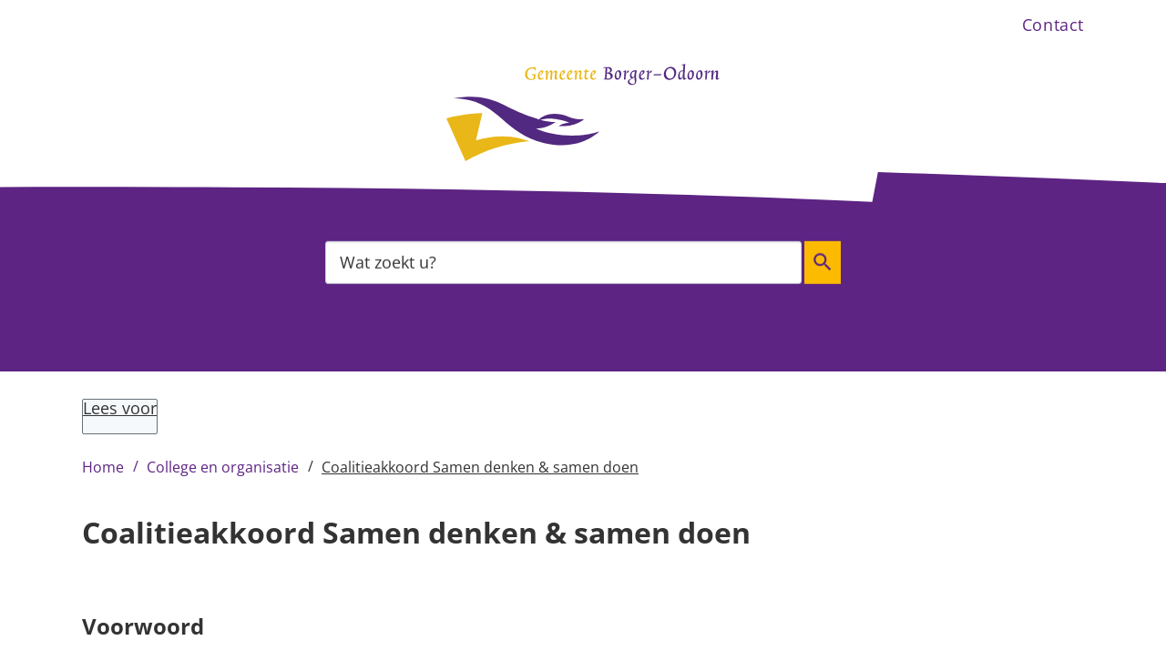

--- FILE ---
content_type: text/html; charset=utf-8
request_url: https://www.borger-odoorn.nl/coalitieakkoord-samen-denken-samen-doen
body_size: 50749
content:
<!DOCTYPE html><html lang="nl"><head><meta charSet="utf-8"/><meta name="viewport" content="width=device-width"/><link rel="shortcut icon" href="/images/faviconc415bf1d443cdb47.ico"/><title>Coalitieakkoord Samen denken &amp; samen doen | Gemeente Borger-Odoorn</title><meta name="description" content="De plannen van het college voor 2022-2026 staan in het coalitieakkoord Samen denken &amp; samen doen"/><meta property="og:title" content="Coalitieakkoord Samen denken &amp; samen doen"/><meta property="og:type" content="Pagina"/><meta property="og:url" content="https://www.borger-odoorn.nl/coalitieakkoord-samen-denken-samen-doen"/><meta property="og:logo" content="https://www.borger-odoorn.nl/images/logoe6d4ba621b3c914d.svg"/><meta property="og:image:width" content="1280"/><meta property="og:image:height" content="670"/><meta property="og:site_name" content="Gemeente Borger-Odoorn"/><meta property="og:locale" content="nl"/><meta name="twitter:card" content="summary_large_image"/><meta name="twitter:title" content="Coalitieakkoord Samen denken &amp; samen doen"/><meta name="twitter:description" content="De plannen van het college voor 2022-2026 staan in het coalitieakkoord Samen denken &amp; samen doen"/><link rel="dns-prefetch" href="//cdn1.readspeaker.com"/><link rel="prefetch" href="https://cdn1.readspeaker.com/script/12616/webReader/webReader.js?pids=wr"/><meta name="next-head-count" content="8"/><link rel="preload" href="/_next/static/css/3a0523ecd1a05ffd.css" as="style"/><link rel="stylesheet" href="/_next/static/css/3a0523ecd1a05ffd.css" data-n-g=""/><noscript data-n-css=""></noscript><script defer="" nomodule="" src="/_next/static/chunks/polyfills-c67a75d1b6f99dc8.js"></script><script src="/_next/static/chunks/webpack-a4a8791b2b95ac3c.js" defer=""></script><script src="/_next/static/chunks/framework-4507e49ee810f60a.js" defer=""></script><script src="/_next/static/chunks/main-4eaf9c8f217ad8c1.js" defer=""></script><script src="/_next/static/chunks/pages/_app-0f75e83084165dcc.js" defer=""></script><script src="/_next/static/chunks/82718-1d748ac759eff948.js" defer=""></script><script src="/_next/static/chunks/pages/%5B...path%5D-e3338d8fa3fdaabf.js" defer=""></script><script src="/_next/static/50918a97/_buildManifest.js" defer=""></script><script src="/_next/static/50918a97/_ssgManifest.js" defer=""></script><style id="jss-server-side">html {
  font-size: 62.5%;
  box-sizing: border-box;
  -webkit-font-smoothing: antialiased;
  -moz-osx-font-smoothing: grayscale;
}
*, *::before, *::after {
  box-sizing: inherit;
}
strong, b {
  font-weight: 700;
}
body {
  color: #575756;
  margin: 0;
  font-size: 1.8rem;
  font-family: "Open Sans", sans-serif;
  font-weight: normal;
  line-height: 1.71;
  letter-spacing: 0;
  background-color: #fff;
}
@media (max-width:767.95px) {
  body {
    font-size: 1.6rem;
  }
}
@media print {
  body {
    background-color: #fff;
  }
}
  body::backdrop {
    background-color: #fafafa;
  }
  fontFamily {
    0: ";
    1: O;
    2: p;
    3: e;
    4: n;
    5:  ;
    6: S;
    7: a;
    8: n;
    9: s;
    10: ";
    11: ,;
    12:  ;
    13: s;
    14: a;
    15: n;
    16: s;
    17: -;
    18: s;
    19: e;
    20: r;
    21: i;
    22: f;
  }
  h1 {
    color: #333;
    font-size: 3.2rem;
    margin-top: 0;
    font-family: "Open Sans", sans-serif;
    font-weight: 700;
    line-height: 1.25;
    margin-bottom: 1em;
    letter-spacing: 0;
  }
@media (max-width:767.95px) {
  h1 {
    font-size: 2.4rem;
    line-height: 1.25;
  }
}
  h2 {
    color: #333;
    font-size: 2.4rem;
    margin-top: 0;
    font-family: "Open Sans", sans-serif;
    font-weight: 700;
    line-height: 1.71;
    margin-bottom: 1em;
    letter-spacing: 0;
  }
  h3 {
    color: #333;
    font-size: 2.1rem;
    margin-top: 1.5em;
    font-family: "Open Sans", sans-serif;
    font-weight: 700;
    line-height: 1.71;
    margin-bottom: 0.5em;
    letter-spacing: 0;
  }
  h4 {
    color: #5d2483;
    margin-top: 1.5em;
    font-family: "Open Sans", sans-serif;
    font-weight: 700;
    line-height: 1.71;
    margin-bottom: 0.5em;
    letter-spacing: 0;
  }
  h5 {
    color: #5d2483;
    font-size: 1.6rem;
    margin-top: 0.5em;
    font-family: "Open Sans", sans-serif;
    font-weight: 700;
    line-height: 1.71;
    margin-bottom: 1.5em;
    letter-spacing: 0;
  }
  h6 {
    color: #5d2483;
    font-size: 1.6rem;
    margin-top: 0.5em;
    font-family: "Open Sans", sans-serif;
    font-weight: 700;
    line-height: 1.71;
    margin-bottom: 1.5em;
    letter-spacing: 0;
  }
  subtitle1 {
    color: #333;
    font-size: 2.4rem;
    font-family: "Open Sans", sans-serif;
    font-weight: normal;
    line-height: 1.71;
    letter-spacing: 0;
  }
  subtitle2 {
    font-size: 1.5rem;
    font-family: "Open Sans", sans-serif;
    font-weight: normal;
    line-height: 2rem;
    letter-spacing: 0;
  }
  body1 {
    color: grey;
    font-size: 1.8rem;
    font-family: "Open Sans", sans-serif;
    font-weight: normal;
    line-height: 1.71;
    letter-spacing: 0;
  }
  body2 {
    color: #575756;
    font-size: 1.8rem;
    font-family: "Open Sans", sans-serif;
    font-weight: normal;
    line-height: 1.71;
    letter-spacing: 0;
  }
@media (max-width:767.95px) {
  body2 {
    font-size: 1.6rem;
  }
}
  button {
    font-size: 2.1rem;
    font-weight: 400;
    line-height: 1.71;
    letter-spacing: 0;
    text-transform: none;
  }
  caption {
    font-size: 0.8571428571428571rem;
    font-family: "Roboto", "Helvetica", "Arial", sans-serif;
    font-weight: 400;
    line-height: 1.66;
    letter-spacing: 0.03333em;
  }
  overline {
    font-size: 0.8571428571428571rem;
    font-family: "Roboto", "Helvetica", "Arial", sans-serif;
    font-weight: 400;
    line-height: 2.66;
    letter-spacing: 0.08333em;
    text-transform: uppercase;
  }
@font-face {
  font-family: "Open Sans";
  font-style: normal;
  font-weight: 400;
  font-stretch: 100%;
  font-display: swap;
  src: url('/fonts/open-sans-v26-latin-regular82fd58537a22e18c.woff2') format('woff2'),
        url('/fonts/open-sans-v26-latin-regularaa02e5998153a7ac.woff') format('woff'); ;
}
@font-face {
  font-family: "Open Sans";
  font-style: italic;
  font-weight: 400;
  font-stretch: 100%;
  font-display: swap;
  src: url('/fonts/open-sans-v26-latin-italicf6249c6067786d9d.woff2') format('woff2'),
        url('/fonts/open-sans-v26-latin-italic9acf5e63e76651f0.woff') format('woff'); ;
}
@font-face {
  font-family: "Open Sans";
  font-style: normal;
  font-weight: 600;
  font-stretch: 100%;
  font-display: swap;
  src: url('/fonts/open-sans-v26-latin-60077ab1371e21c2870.woff2') format('woff2'),
        url('/fonts/open-sans-v26-latin-600e664a7a763f6dba4.woff') format('woff');
}
@font-face {
  font-family: "Open Sans";
  font-style: Italic;
  font-weight: 600;
  font-stretch: 100%;
  font-display: swap;
  src: url('/fonts/open-sans-v26-latin-600italica058a1e69dca0894.woff2') format('woff2'),
        url('/fonts/open-sans-v26-latin-600italiccaa434bd859c25ef.woff') format('woff');
}
@font-face {
  font-family: "Open Sans";
  font-style: normal;
  font-weight: 700;
  font-stretch: 100%;
  font-display: swap;
  src: url('/fonts/open-sans-v26-latin-700b912b613c6155da9.woff2') format('woff2'),
        url('/fonts/open-sans-v26-latin-700055d9f07c895be2b.woff') format('woff');
}
@font-face {
  font-family: "Open Sans";
  font-style: italic;
  font-weight: 700;
  font-stretch: 100%;
  font-display: swap;
  src: url('/fonts/open-sans-v26-latin-700italica94b9cc9137fdde2.woff2') format('woff2'),
        url('/fonts/open-sans-v26-latin-700italicc87f5cc3013c9121.woff') format('woff');
}
@media (prefers-color-scheme: dark) {
  body {
    background-color: #fff !important;
  }
}
  .visually-hidden {
    clip: rect(0 0 0 0);
    width: 1px;
    border: 0;
    height: 1px;
    margin: -1px;
    overflow: hidden;
    position: absolute;
    word-wrap: normal;
    white-space: nowrap;
  }
  p {
    margin: 0;
  }
  a, .component-richtext a.MuiLink-underlineHover {
    color: #333;
    text-decoration: underline;
  }
  ul {
    margin-top: 0;
  }
  ul li::marker {
    color: #5d2483;
    font-weight: 600;
  }
  ol {
    margin-top: 0;
  }
  ol li::marker {
    color: #5d2483;
  }
  ol + *, p + *, ul + * , table + * , .scrollbox + *  {
    margin-top: 13.5px;
    margin-bottom: 0;
  }
  .retain-text {
    max-width: 768px;
  }
  table {
    width: 100%;
    border-spacing: 0;
    border-collapse: collapse;
  }
  table caption {
    font-size: 18px;
    text-align: start;
  }
  table tr {
    border-bottom: 1px solid #e8e8e8;
  }
  footer table tr {
    border-width: 0;
  }
  table th {
    padding: 8px;
    text-align: start;
    font-weight: 600;
    line-height: 1.5;
    vertical-align: top;
  }
  table td {
    padding: 8px;
    text-align: start;
    line-height: 1.5;
    vertical-align: top;
  }
  table thead a {
    text-decoration: underline;
  }
  table tbody a {
    color: #5d2483;
    text-decoration: none;
  }
  table tbody a:link, table tbody a:visited, table tbody a:active {
    color: #5d2483;
    text-decoration: none;
  }
  table tbody a.active:focus, table tbody a.active:hover, table tbody a:focus, table tbody a:hover {
    color: #333;
    text-decoration: underline;
  }
  table thead a.active:focus, table thead a.active:hover, table thead a:focus, table thead a:hover {
    color: #333;
    text-decoration: underline;
  }
  table tr:last-child {
    border-width: 0;
  }
  table tr th:first-child, table tr td:first-child {
    padding-left: 0 !important;
  }
  table tr th:last-child, table tr td:last-child {
    padding-right: 0 !important;
  }
  .text__highlight {
    padding: 10px;
    background-color: #f5f5f5;
    border-inline-start: solid 4px #5d2483;
  }
  .text__attention {
    padding: 10px 10px 10px 50px;
    position: relative;
    background-color: #f5f5f5;
  }
  .text__attention::before {
    top: 3px;
    left: 3px;
    color: #5d2483;
    width: 30px;
    height: 30px;
    content: "!";
    display: flex;
    position: absolute;
    align-items: center;
    font-weight: 700;
    justify-content: center;
    background-color: #fff;
    margin-inline-end: 15px;
  }
  .skip-link-focus {
    clip: rect(0 0 0 0);
    width: 1px;
    height: 1px;
    overflow: hidden;
    position: absolute;
    clip-path: inset(50%);
    white-space: nowrap;
  }
  .skip-link {
    top: 0;
    left: 20px;
    border: 3px solid #5d2483;
    display: flex;
    padding: 10px;
    z-index: 999;
    position: fixed;
    transform: translateY(-101%);
    align-items: center;
    justify-content: center;
    background-color: #fff;
  }
  .skip-link:focus {
    transform: translateY(20px);
  }
  .description {
    font-size: 1rem;
  }
@media only screen and (max-width: 420px) {
  h1, h2, h3 {
    hyphens: auto;
  }
}
  body.path-webform header.content-header {
    display: none;
  }
  pxToRem {
    0: N;
    1: a;
    2: N;
    3: r;
    4: e;
    5: m;
  }
  round {  }
  .MuiSvgIcon-root {
    fill: currentColor;
    width: 1em;
    height: 1em;
    display: inline-block;
    font-size: 1.5rem;
    transition: fill 200ms cubic-bezier(0.4, 0, 0.2, 1) 0ms;
    flex-shrink: 0;
    user-select: none;
  }
  .MuiSvgIcon-colorPrimary {
    color: #5d2483;
  }
  .MuiSvgIcon-colorSecondary {
    color: #fcba00;
  }
  .MuiSvgIcon-colorAction {
    color: rgba(0, 0, 0, 0.54);
  }
  .MuiSvgIcon-colorError {
    color: #bb0000;
  }
  .MuiSvgIcon-colorDisabled {
    color: rgba(0, 0, 0, 0.26);
  }
  .MuiSvgIcon-fontSizeInherit {
    font-size: inherit;
  }
  .MuiSvgIcon-fontSizeSmall {
    font-size: 1.25rem;
  }
  .MuiSvgIcon-fontSizeLarge {
    font-size: 2.1875rem;
  }
  .MuiButtonBase-root {
    color: inherit;
    border: 0;
    cursor: pointer;
    margin: 0;
    display: inline-flex;
    outline: 0;
    padding: 0;
    position: relative;
    align-items: center;
    user-select: none;
    border-radius: 0;
    vertical-align: middle;
    -moz-appearance: none;
    justify-content: center;
    text-decoration: none;
    background-color: transparent;
    -webkit-appearance: none;
    -webkit-tap-highlight-color: transparent;
  }
  .MuiButtonBase-root::-moz-focus-inner {
    border-style: none;
  }
  .MuiButtonBase-root.Mui-disabled {
    cursor: default;
    pointer-events: none;
  }
@media print {
  .MuiButtonBase-root {
    color-adjust: exact;
  }
}

  .jss19 {
    display: flex;
    flex-grow: 1;
    flex-direction: row;
    justify-content: space-between;
  }
  .jss20 {  }
  .jss41 {  }
  .jss42 {
    display: flex;
    flex-grow: 1;
    flex-direction: column;
    justify-content: space-between;
  }
  .jss54 {  }
  .jss57 {  }
  .jss67 {
    width: 100%;
  }
  .jss68 {  }
  .jss86 {  }
  .jss91 {  }
  .jss107 {  }
  .MuiTypography-root {
    margin: 0;
  }
  .MuiTypography-body2 {
    color: #575756;
    font-size: 1.8rem;
    font-family: "Open Sans", sans-serif;
    font-weight: normal;
    line-height: 1.71;
    letter-spacing: 0;
  }
@media (max-width:767.95px) {
  .MuiTypography-body2 {
    font-size: 1.6rem;
  }
}
  .MuiTypography-body1 {
    color: grey;
    font-size: 1.8rem;
    font-family: "Open Sans", sans-serif;
    font-weight: normal;
    line-height: 1.71;
    letter-spacing: 0;
  }
  .MuiTypography-caption {
    font-size: 0.75rem;
    font-family: "Open Sans", sans-serif;
    font-weight: 400;
    line-height: 1.66;
    letter-spacing: 0.03333em;
  }
  .MuiTypography-button {
    font-size: 2.1rem;
    font-family: "Open Sans", sans-serif;
    font-weight: 400;
    line-height: 1.71;
    letter-spacing: 0;
    text-transform: none;
  }
  .MuiTypography-h1 {
    color: #333;
    font-size: 3.2rem;
    margin-top: 0;
    font-family: "Open Sans", sans-serif;
    font-weight: 700;
    line-height: 1.25;
    margin-bottom: 1em;
    letter-spacing: 0;
  }
@media (max-width:767.95px) {
  .MuiTypography-h1 {
    font-size: 2.4rem;
    line-height: 1.25;
  }
}
  .MuiTypography-h2 {
    color: #333;
    font-size: 2.4rem;
    margin-top: 0;
    font-family: "Open Sans", sans-serif;
    font-weight: 700;
    line-height: 1.71;
    margin-bottom: 1em;
    letter-spacing: 0;
  }
  .MuiTypography-h3 {
    color: #333;
    font-size: 2.1rem;
    margin-top: 1.5em;
    font-family: "Open Sans", sans-serif;
    font-weight: 700;
    line-height: 1.71;
    margin-bottom: 0.5em;
    letter-spacing: 0;
  }
  .MuiTypography-h4 {
    color: #5d2483;
    font-size: 2.125rem;
    margin-top: 1.5em;
    font-family: "Open Sans", sans-serif;
    font-weight: 700;
    line-height: 1.71;
    margin-bottom: 0.5em;
    letter-spacing: 0;
  }
  .MuiTypography-h5 {
    color: #5d2483;
    font-size: 1.6rem;
    margin-top: 0.5em;
    font-family: "Open Sans", sans-serif;
    font-weight: 700;
    line-height: 1.71;
    margin-bottom: 1.5em;
    letter-spacing: 0;
  }
  .MuiTypography-h6 {
    color: #5d2483;
    font-size: 1.6rem;
    margin-top: 0.5em;
    font-family: "Open Sans", sans-serif;
    font-weight: 700;
    line-height: 1.71;
    margin-bottom: 1.5em;
    letter-spacing: 0;
  }
  .MuiTypography-subtitle1 {
    color: #333;
    font-size: 2.4rem;
    font-family: "Open Sans", sans-serif;
    font-weight: normal;
    line-height: 1.71;
    letter-spacing: 0;
  }
  .MuiTypography-subtitle2 {
    font-size: 1.5rem;
    font-family: "Open Sans", sans-serif;
    font-weight: normal;
    line-height: 2rem;
    letter-spacing: 0;
  }
  .MuiTypography-overline {
    font-size: 0.75rem;
    font-family: "Open Sans", sans-serif;
    font-weight: 400;
    line-height: 2.66;
    letter-spacing: 0.08333em;
    text-transform: uppercase;
  }
  .MuiTypography-srOnly {
    width: 1px;
    height: 1px;
    overflow: hidden;
    position: absolute;
  }
  .MuiTypography-alignLeft {
    text-align: left;
  }
  .MuiTypography-alignCenter {
    text-align: center;
  }
  .MuiTypography-alignRight {
    text-align: right;
  }
  .MuiTypography-alignJustify {
    text-align: justify;
  }
  .MuiTypography-noWrap {
    overflow: hidden;
    white-space: nowrap;
    text-overflow: ellipsis;
  }
  .MuiTypography-gutterBottom {
    margin-bottom: 0.35em;
  }
  .MuiTypography-paragraph {
    margin-bottom: 16px;
  }
  .MuiTypography-colorInherit {
    color: inherit;
  }
  .MuiTypography-colorPrimary {
    color: #5d2483;
  }
  .MuiTypography-colorSecondary {
    color: #fcba00;
  }
  .MuiTypography-colorTextPrimary {
    color: #575756;
  }
  .MuiTypography-colorTextSecondary {
    color: #333;
  }
  .MuiTypography-colorError {
    color: #bb0000;
  }
  .MuiTypography-displayInline {
    display: inline;
  }
  .MuiTypography-displayBlock {
    display: block;
  }
  .MuiButton-root {
    color: #575756;
    padding: 6px 16px;
    font-size: 2.1rem;
    min-width: 64px;
    box-sizing: border-box;
    transition: background-color 250ms cubic-bezier(0.4, 0, 0.2, 1) 0ms,box-shadow 250ms cubic-bezier(0.4, 0, 0.2, 1) 0ms,border 250ms cubic-bezier(0.4, 0, 0.2, 1) 0ms;
    font-family: "Open Sans", sans-serif;
    font-weight: 400;
    line-height: 1.71;
    border-radius: 4px;
    letter-spacing: 0;
    text-transform: none;
  }
  .MuiButton-root:hover {
    text-decoration: none;
    background-color: rgba(87, 87, 86, 0.04);
  }
  .MuiButton-root.Mui-disabled {
    color: rgba(0, 0, 0, 0.26);
  }
@media (hover: none) {
  .MuiButton-root:hover {
    background-color: transparent;
  }
}
  .MuiButton-root:hover.Mui-disabled {
    background-color: transparent;
  }
  .MuiButton-label {
    width: 100%;
    display: inherit;
    align-items: inherit;
    justify-content: inherit;
  }
  .MuiButton-text {
    padding: 6px 8px;
  }
  .MuiButton-textPrimary {
    color: #5d2483;
  }
  .MuiButton-textPrimary:hover {
    background-color: rgba(93, 36, 131, 0.04);
  }
@media (hover: none) {
  .MuiButton-textPrimary:hover {
    background-color: transparent;
  }
}
  .MuiButton-textSecondary {
    color: #fcba00;
  }
  .MuiButton-textSecondary:hover {
    background-color: rgba(252, 186, 0, 0.04);
  }
@media (hover: none) {
  .MuiButton-textSecondary:hover {
    background-color: transparent;
  }
}
  .MuiButton-outlined {
    border: 1px solid rgba(0, 0, 0, 0.23);
    padding: 5px 15px;
  }
  .MuiButton-outlined.Mui-disabled {
    border: 1px solid rgba(0, 0, 0, 0.12);
  }
  .MuiButton-outlinedPrimary {
    color: #5d2483;
    border: 1px solid rgba(93, 36, 131, 0.5);
  }
  .MuiButton-outlinedPrimary:hover {
    border: 1px solid #5d2483;
    background-color: rgba(93, 36, 131, 0.04);
  }
@media (hover: none) {
  .MuiButton-outlinedPrimary:hover {
    background-color: transparent;
  }
}
  .MuiButton-outlinedSecondary {
    color: #fcba00;
    border: 1px solid rgba(252, 186, 0, 0.5);
  }
  .MuiButton-outlinedSecondary:hover {
    border: 1px solid #fcba00;
    background-color: rgba(252, 186, 0, 0.04);
  }
  .MuiButton-outlinedSecondary.Mui-disabled {
    border: 1px solid rgba(0, 0, 0, 0.26);
  }
@media (hover: none) {
  .MuiButton-outlinedSecondary:hover {
    background-color: transparent;
  }
}
  .MuiButton-contained {
    color: rgba(0, 0, 0, 0.87);
    box-shadow: 0px 3px 1px -2px rgba(0,0,0,0.2),0px 2px 2px 0px rgba(0,0,0,0.14),0px 1px 5px 0px rgba(0,0,0,0.12);
    background-color: #e8e8e8;
  }
  .MuiButton-contained:hover {
    box-shadow: 0px 2px 4px -1px rgba(0,0,0,0.2),0px 4px 5px 0px rgba(0,0,0,0.14),0px 1px 10px 0px rgba(0,0,0,0.12);
    background-color: #d5d5d5;
  }
  .MuiButton-contained.Mui-focusVisible {
    box-shadow: 0px 3px 5px -1px rgba(0,0,0,0.2),0px 6px 10px 0px rgba(0,0,0,0.14),0px 1px 18px 0px rgba(0,0,0,0.12);
  }
  .MuiButton-contained:active {
    box-shadow: 0px 5px 5px -3px rgba(0,0,0,0.2),0px 8px 10px 1px rgba(0,0,0,0.14),0px 3px 14px 2px rgba(0,0,0,0.12);
  }
  .MuiButton-contained.Mui-disabled {
    color: rgba(0, 0, 0, 0.26);
    box-shadow: none;
    background-color: rgba(0, 0, 0, 0.12);
  }
@media (hover: none) {
  .MuiButton-contained:hover {
    box-shadow: 0px 3px 1px -2px rgba(0,0,0,0.2),0px 2px 2px 0px rgba(0,0,0,0.14),0px 1px 5px 0px rgba(0,0,0,0.12);
    background-color: #e8e8e8;
  }
}
  .MuiButton-contained:hover.Mui-disabled {
    background-color: rgba(0, 0, 0, 0.12);
  }
  .MuiButton-containedPrimary {
    color: #f7f7f7;
    background-color: #5d2483;
  }
  .MuiButton-containedPrimary:hover {
    background-color: rgb(65, 25, 91);
  }
@media (hover: none) {
  .MuiButton-containedPrimary:hover {
    background-color: #5d2483;
  }
}
  .MuiButton-containedSecondary {
    color: rgba(0, 0, 0, 0.87);
    background-color: #fcba00;
  }
  .MuiButton-containedSecondary:hover {
    background-color: rgb(176, 130, 0);
  }
@media (hover: none) {
  .MuiButton-containedSecondary:hover {
    background-color: #fcba00;
  }
}
  .MuiButton-disableElevation {
    box-shadow: none;
  }
  .MuiButton-disableElevation:hover {
    box-shadow: none;
  }
  .MuiButton-disableElevation.Mui-focusVisible {
    box-shadow: none;
  }
  .MuiButton-disableElevation:active {
    box-shadow: none;
  }
  .MuiButton-disableElevation.Mui-disabled {
    box-shadow: none;
  }
  .MuiButton-colorInherit {
    color: inherit;
    border-color: currentColor;
  }
  .MuiButton-textSizeSmall {
    padding: 4px 5px;
    font-size: 0.8125rem;
  }
  .MuiButton-textSizeLarge {
    padding: 8px 11px;
    font-size: 0.9375rem;
  }
  .MuiButton-outlinedSizeSmall {
    padding: 3px 9px;
    font-size: 0.8125rem;
  }
  .MuiButton-outlinedSizeLarge {
    padding: 7px 21px;
    font-size: 0.9375rem;
  }
  .MuiButton-containedSizeSmall {
    padding: 4px 10px;
    font-size: 0.8125rem;
  }
  .MuiButton-containedSizeLarge {
    padding: 8px 22px;
    font-size: 0.9375rem;
  }
  .MuiButton-fullWidth {
    width: 100%;
  }
  .MuiButton-startIcon {
    display: inherit;
    margin-left: -4px;
    margin-right: 8px;
  }
  .MuiButton-startIcon.MuiButton-iconSizeSmall {
    margin-left: -2px;
  }
  .MuiButton-endIcon {
    display: inherit;
    margin-left: 8px;
    margin-right: -4px;
  }
  .MuiButton-endIcon.MuiButton-iconSizeSmall {
    margin-right: -2px;
  }
  .MuiButton-iconSizeSmall > *:first-child {
    font-size: 18px;
  }
  .MuiButton-iconSizeMedium > *:first-child {
    font-size: 20px;
  }
  .MuiButton-iconSizeLarge > *:first-child {
    font-size: 22px;
  }
  .MuiContainer-root {
    width: 100%;
    display: block;
    box-sizing: border-box;
    margin-left: auto;
    margin-right: auto;
    padding-left: 16px;
    padding-right: 16px;
  }
@media (min-width:768px) {
  .MuiContainer-root {
    padding-left: 24px;
    padding-right: 24px;
  }
}
  .MuiContainer-disableGutters {
    padding-left: 0;
    padding-right: 0;
  }
@media (min-width:420px) {
  .MuiContainer-fixed {
    max-width: 420px;
  }
}
@media (min-width:768px) {
  .MuiContainer-fixed {
    max-width: 768px;
  }
}
@media (min-width:960px) {
  .MuiContainer-fixed {
    max-width: 960px;
  }
}
@media (min-width:1280px) {
  .MuiContainer-fixed {
    max-width: 1280px;
  }
}
@media (min-width:1920px) {
  .MuiContainer-fixed {
    max-width: 1920px;
  }
}
@media (min-width:420px) {
  .MuiContainer-maxWidthXs {
    max-width: 444px;
  }
}
@media (min-width:768px) {
  .MuiContainer-maxWidthSm {
    max-width: 768px;
  }
}
@media (min-width:960px) {
  .MuiContainer-maxWidthMd {
    max-width: 960px;
  }
}
@media (min-width:1280px) {
  .MuiContainer-maxWidthLg {
    max-width: 1280px;
  }
}
@media (min-width:1920px) {
  .MuiContainer-maxWidthXl {
    max-width: 1920px;
  }
}
@keyframes mui-auto-fill {}
@keyframes mui-auto-fill-cancel {}
  .MuiInputBase-root {
    color: #575756;
    cursor: text;
    display: inline-flex;
    position: relative;
    font-size: 1.8rem;
    box-sizing: border-box;
    align-items: center;
    font-family: "Open Sans", sans-serif;
    font-weight: normal;
    line-height: 1.1876em;
    letter-spacing: 0;
  }
  .MuiInputBase-root.Mui-disabled {
    color: rgba(0, 0, 0, 0.38);
    cursor: default;
  }
  .MuiInputBase-multiline {
    padding: 6px 0 7px;
  }
  .MuiInputBase-multiline.MuiInputBase-marginDense {
    padding-top: 3px;
  }
  .MuiInputBase-fullWidth {
    width: 100%;
  }
  .MuiInputBase-input {
    font: inherit;
    color: currentColor;
    width: 100%;
    border: 0;
    height: 1.1876em;
    margin: 0;
    display: block;
    padding: 6px 0 7px;
    min-width: 0;
    background: none;
    box-sizing: content-box;
    animation-name: mui-auto-fill-cancel;
    letter-spacing: inherit;
    animation-duration: 10ms;
    -webkit-tap-highlight-color: transparent;
  }
  .MuiInputBase-input::-webkit-input-placeholder {
    color: currentColor;
    opacity: 0.42;
    transition: opacity 200ms cubic-bezier(0.4, 0, 0.2, 1) 0ms;
  }
  .MuiInputBase-input::-moz-placeholder {
    color: currentColor;
    opacity: 0.42;
    transition: opacity 200ms cubic-bezier(0.4, 0, 0.2, 1) 0ms;
  }
  .MuiInputBase-input:-ms-input-placeholder {
    color: currentColor;
    opacity: 0.42;
    transition: opacity 200ms cubic-bezier(0.4, 0, 0.2, 1) 0ms;
  }
  .MuiInputBase-input::-ms-input-placeholder {
    color: currentColor;
    opacity: 0.42;
    transition: opacity 200ms cubic-bezier(0.4, 0, 0.2, 1) 0ms;
  }
  .MuiInputBase-input:focus {
    outline: 0;
  }
  .MuiInputBase-input:invalid {
    box-shadow: none;
  }
  .MuiInputBase-input::-webkit-search-decoration {
    -webkit-appearance: none;
  }
  .MuiInputBase-input.Mui-disabled {
    opacity: 1;
  }
  .MuiInputBase-input:-webkit-autofill {
    animation-name: mui-auto-fill;
    animation-duration: 5000s;
  }
  label[data-shrink=false] + .MuiInputBase-formControl .MuiInputBase-input::-webkit-input-placeholder {
    opacity: 0 !important;
  }
  label[data-shrink=false] + .MuiInputBase-formControl .MuiInputBase-input::-moz-placeholder {
    opacity: 0 !important;
  }
  label[data-shrink=false] + .MuiInputBase-formControl .MuiInputBase-input:-ms-input-placeholder {
    opacity: 0 !important;
  }
  label[data-shrink=false] + .MuiInputBase-formControl .MuiInputBase-input::-ms-input-placeholder {
    opacity: 0 !important;
  }
  label[data-shrink=false] + .MuiInputBase-formControl .MuiInputBase-input:focus::-webkit-input-placeholder {
    opacity: 0.42;
  }
  label[data-shrink=false] + .MuiInputBase-formControl .MuiInputBase-input:focus::-moz-placeholder {
    opacity: 0.42;
  }
  label[data-shrink=false] + .MuiInputBase-formControl .MuiInputBase-input:focus:-ms-input-placeholder {
    opacity: 0.42;
  }
  label[data-shrink=false] + .MuiInputBase-formControl .MuiInputBase-input:focus::-ms-input-placeholder {
    opacity: 0.42;
  }
  .MuiInputBase-inputMarginDense {
    padding-top: 3px;
  }
  .MuiInputBase-inputMultiline {
    height: auto;
    resize: none;
    padding: 0;
  }
  .MuiInputBase-inputTypeSearch {
    -moz-appearance: textfield;
    -webkit-appearance: textfield;
  }
  .MuiFormControl-root {
    border: 0;
    margin: 0;
    display: inline-flex;
    padding: 0;
    position: relative;
    min-width: 0;
    flex-direction: column;
    vertical-align: top;
  }
  .MuiFormControl-marginNormal {
    margin-top: 16px;
    margin-bottom: 8px;
  }
  .MuiFormControl-marginDense {
    margin-top: 8px;
    margin-bottom: 4px;
  }
  .MuiFormControl-fullWidth {
    width: 100%;
  }
  .MuiFormLabel-root {
    color: grey;
    padding: 0;
    font-size: 1.8rem;
    font-family: "Open Sans", sans-serif;
    font-weight: normal;
    line-height: 1;
    letter-spacing: 0;
  }
  .MuiFormLabel-root.Mui-focused {
    color: #5d2483;
  }
  .MuiFormLabel-root.Mui-disabled {
    color: rgba(0, 0, 0, 0.38);
  }
  .MuiFormLabel-root.Mui-error {
    color: #bb0000;
  }
  .MuiFormLabel-colorSecondary.Mui-focused {
    color: #fcba00;
  }
  .MuiFormLabel-asterisk.Mui-error {
    color: #bb0000;
  }
  .MuiGrid-container {
    width: 100%;
    display: flex;
    flex-wrap: wrap;
    box-sizing: border-box;
  }
  .MuiGrid-item {
    margin: 0;
    box-sizing: border-box;
  }
  .MuiGrid-zeroMinWidth {
    min-width: 0;
  }
  .MuiGrid-direction-xs-column {
    flex-direction: column;
  }
  .MuiGrid-direction-xs-column-reverse {
    flex-direction: column-reverse;
  }
  .MuiGrid-direction-xs-row-reverse {
    flex-direction: row-reverse;
  }
  .MuiGrid-wrap-xs-nowrap {
    flex-wrap: nowrap;
  }
  .MuiGrid-wrap-xs-wrap-reverse {
    flex-wrap: wrap-reverse;
  }
  .MuiGrid-align-items-xs-center {
    align-items: center;
  }
  .MuiGrid-align-items-xs-flex-start {
    align-items: flex-start;
  }
  .MuiGrid-align-items-xs-flex-end {
    align-items: flex-end;
  }
  .MuiGrid-align-items-xs-baseline {
    align-items: baseline;
  }
  .MuiGrid-align-content-xs-center {
    align-content: center;
  }
  .MuiGrid-align-content-xs-flex-start {
    align-content: flex-start;
  }
  .MuiGrid-align-content-xs-flex-end {
    align-content: flex-end;
  }
  .MuiGrid-align-content-xs-space-between {
    align-content: space-between;
  }
  .MuiGrid-align-content-xs-space-around {
    align-content: space-around;
  }
  .MuiGrid-justify-content-xs-center {
    justify-content: center;
  }
  .MuiGrid-justify-content-xs-flex-end {
    justify-content: flex-end;
  }
  .MuiGrid-justify-content-xs-space-between {
    justify-content: space-between;
  }
  .MuiGrid-justify-content-xs-space-around {
    justify-content: space-around;
  }
  .MuiGrid-justify-content-xs-space-evenly {
    justify-content: space-evenly;
  }
  .MuiGrid-spacing-xs-1 {
    width: calc(100% + 8px);
    margin: -4px;
  }
  .MuiGrid-spacing-xs-1 > .MuiGrid-item {
    padding: 4px;
  }
  .MuiGrid-spacing-xs-2 {
    width: calc(100% + 16px);
    margin: -8px;
  }
  .MuiGrid-spacing-xs-2 > .MuiGrid-item {
    padding: 8px;
  }
  .MuiGrid-spacing-xs-3 {
    width: calc(100% + 24px);
    margin: -12px;
  }
  .MuiGrid-spacing-xs-3 > .MuiGrid-item {
    padding: 12px;
  }
  .MuiGrid-spacing-xs-4 {
    width: calc(100% + 32px);
    margin: -16px;
  }
  .MuiGrid-spacing-xs-4 > .MuiGrid-item {
    padding: 16px;
  }
  .MuiGrid-spacing-xs-5 {
    width: calc(100% + 40px);
    margin: -20px;
  }
  .MuiGrid-spacing-xs-5 > .MuiGrid-item {
    padding: 20px;
  }
  .MuiGrid-spacing-xs-6 {
    width: calc(100% + 48px);
    margin: -24px;
  }
  .MuiGrid-spacing-xs-6 > .MuiGrid-item {
    padding: 24px;
  }
  .MuiGrid-spacing-xs-7 {
    width: calc(100% + 56px);
    margin: -28px;
  }
  .MuiGrid-spacing-xs-7 > .MuiGrid-item {
    padding: 28px;
  }
  .MuiGrid-spacing-xs-8 {
    width: calc(100% + 64px);
    margin: -32px;
  }
  .MuiGrid-spacing-xs-8 > .MuiGrid-item {
    padding: 32px;
  }
  .MuiGrid-spacing-xs-9 {
    width: calc(100% + 72px);
    margin: -36px;
  }
  .MuiGrid-spacing-xs-9 > .MuiGrid-item {
    padding: 36px;
  }
  .MuiGrid-spacing-xs-10 {
    width: calc(100% + 80px);
    margin: -40px;
  }
  .MuiGrid-spacing-xs-10 > .MuiGrid-item {
    padding: 40px;
  }
  .MuiGrid-grid-xs-auto {
    flex-grow: 0;
    max-width: none;
    flex-basis: auto;
  }
  .MuiGrid-grid-xs-true {
    flex-grow: 1;
    max-width: 100%;
    flex-basis: 0;
  }
  .MuiGrid-grid-xs-1 {
    flex-grow: 0;
    max-width: 8.333333%;
    flex-basis: 8.333333%;
  }
  .MuiGrid-grid-xs-2 {
    flex-grow: 0;
    max-width: 16.666667%;
    flex-basis: 16.666667%;
  }
  .MuiGrid-grid-xs-3 {
    flex-grow: 0;
    max-width: 25%;
    flex-basis: 25%;
  }
  .MuiGrid-grid-xs-4 {
    flex-grow: 0;
    max-width: 33.333333%;
    flex-basis: 33.333333%;
  }
  .MuiGrid-grid-xs-5 {
    flex-grow: 0;
    max-width: 41.666667%;
    flex-basis: 41.666667%;
  }
  .MuiGrid-grid-xs-6 {
    flex-grow: 0;
    max-width: 50%;
    flex-basis: 50%;
  }
  .MuiGrid-grid-xs-7 {
    flex-grow: 0;
    max-width: 58.333333%;
    flex-basis: 58.333333%;
  }
  .MuiGrid-grid-xs-8 {
    flex-grow: 0;
    max-width: 66.666667%;
    flex-basis: 66.666667%;
  }
  .MuiGrid-grid-xs-9 {
    flex-grow: 0;
    max-width: 75%;
    flex-basis: 75%;
  }
  .MuiGrid-grid-xs-10 {
    flex-grow: 0;
    max-width: 83.333333%;
    flex-basis: 83.333333%;
  }
  .MuiGrid-grid-xs-11 {
    flex-grow: 0;
    max-width: 91.666667%;
    flex-basis: 91.666667%;
  }
  .MuiGrid-grid-xs-12 {
    flex-grow: 0;
    max-width: 100%;
    flex-basis: 100%;
  }
@media (min-width:768px) {
  .MuiGrid-grid-sm-auto {
    flex-grow: 0;
    max-width: none;
    flex-basis: auto;
  }
  .MuiGrid-grid-sm-true {
    flex-grow: 1;
    max-width: 100%;
    flex-basis: 0;
  }
  .MuiGrid-grid-sm-1 {
    flex-grow: 0;
    max-width: 8.333333%;
    flex-basis: 8.333333%;
  }
  .MuiGrid-grid-sm-2 {
    flex-grow: 0;
    max-width: 16.666667%;
    flex-basis: 16.666667%;
  }
  .MuiGrid-grid-sm-3 {
    flex-grow: 0;
    max-width: 25%;
    flex-basis: 25%;
  }
  .MuiGrid-grid-sm-4 {
    flex-grow: 0;
    max-width: 33.333333%;
    flex-basis: 33.333333%;
  }
  .MuiGrid-grid-sm-5 {
    flex-grow: 0;
    max-width: 41.666667%;
    flex-basis: 41.666667%;
  }
  .MuiGrid-grid-sm-6 {
    flex-grow: 0;
    max-width: 50%;
    flex-basis: 50%;
  }
  .MuiGrid-grid-sm-7 {
    flex-grow: 0;
    max-width: 58.333333%;
    flex-basis: 58.333333%;
  }
  .MuiGrid-grid-sm-8 {
    flex-grow: 0;
    max-width: 66.666667%;
    flex-basis: 66.666667%;
  }
  .MuiGrid-grid-sm-9 {
    flex-grow: 0;
    max-width: 75%;
    flex-basis: 75%;
  }
  .MuiGrid-grid-sm-10 {
    flex-grow: 0;
    max-width: 83.333333%;
    flex-basis: 83.333333%;
  }
  .MuiGrid-grid-sm-11 {
    flex-grow: 0;
    max-width: 91.666667%;
    flex-basis: 91.666667%;
  }
  .MuiGrid-grid-sm-12 {
    flex-grow: 0;
    max-width: 100%;
    flex-basis: 100%;
  }
}
@media (min-width:960px) {
  .MuiGrid-grid-md-auto {
    flex-grow: 0;
    max-width: none;
    flex-basis: auto;
  }
  .MuiGrid-grid-md-true {
    flex-grow: 1;
    max-width: 100%;
    flex-basis: 0;
  }
  .MuiGrid-grid-md-1 {
    flex-grow: 0;
    max-width: 8.333333%;
    flex-basis: 8.333333%;
  }
  .MuiGrid-grid-md-2 {
    flex-grow: 0;
    max-width: 16.666667%;
    flex-basis: 16.666667%;
  }
  .MuiGrid-grid-md-3 {
    flex-grow: 0;
    max-width: 25%;
    flex-basis: 25%;
  }
  .MuiGrid-grid-md-4 {
    flex-grow: 0;
    max-width: 33.333333%;
    flex-basis: 33.333333%;
  }
  .MuiGrid-grid-md-5 {
    flex-grow: 0;
    max-width: 41.666667%;
    flex-basis: 41.666667%;
  }
  .MuiGrid-grid-md-6 {
    flex-grow: 0;
    max-width: 50%;
    flex-basis: 50%;
  }
  .MuiGrid-grid-md-7 {
    flex-grow: 0;
    max-width: 58.333333%;
    flex-basis: 58.333333%;
  }
  .MuiGrid-grid-md-8 {
    flex-grow: 0;
    max-width: 66.666667%;
    flex-basis: 66.666667%;
  }
  .MuiGrid-grid-md-9 {
    flex-grow: 0;
    max-width: 75%;
    flex-basis: 75%;
  }
  .MuiGrid-grid-md-10 {
    flex-grow: 0;
    max-width: 83.333333%;
    flex-basis: 83.333333%;
  }
  .MuiGrid-grid-md-11 {
    flex-grow: 0;
    max-width: 91.666667%;
    flex-basis: 91.666667%;
  }
  .MuiGrid-grid-md-12 {
    flex-grow: 0;
    max-width: 100%;
    flex-basis: 100%;
  }
}
@media (min-width:1280px) {
  .MuiGrid-grid-lg-auto {
    flex-grow: 0;
    max-width: none;
    flex-basis: auto;
  }
  .MuiGrid-grid-lg-true {
    flex-grow: 1;
    max-width: 100%;
    flex-basis: 0;
  }
  .MuiGrid-grid-lg-1 {
    flex-grow: 0;
    max-width: 8.333333%;
    flex-basis: 8.333333%;
  }
  .MuiGrid-grid-lg-2 {
    flex-grow: 0;
    max-width: 16.666667%;
    flex-basis: 16.666667%;
  }
  .MuiGrid-grid-lg-3 {
    flex-grow: 0;
    max-width: 25%;
    flex-basis: 25%;
  }
  .MuiGrid-grid-lg-4 {
    flex-grow: 0;
    max-width: 33.333333%;
    flex-basis: 33.333333%;
  }
  .MuiGrid-grid-lg-5 {
    flex-grow: 0;
    max-width: 41.666667%;
    flex-basis: 41.666667%;
  }
  .MuiGrid-grid-lg-6 {
    flex-grow: 0;
    max-width: 50%;
    flex-basis: 50%;
  }
  .MuiGrid-grid-lg-7 {
    flex-grow: 0;
    max-width: 58.333333%;
    flex-basis: 58.333333%;
  }
  .MuiGrid-grid-lg-8 {
    flex-grow: 0;
    max-width: 66.666667%;
    flex-basis: 66.666667%;
  }
  .MuiGrid-grid-lg-9 {
    flex-grow: 0;
    max-width: 75%;
    flex-basis: 75%;
  }
  .MuiGrid-grid-lg-10 {
    flex-grow: 0;
    max-width: 83.333333%;
    flex-basis: 83.333333%;
  }
  .MuiGrid-grid-lg-11 {
    flex-grow: 0;
    max-width: 91.666667%;
    flex-basis: 91.666667%;
  }
  .MuiGrid-grid-lg-12 {
    flex-grow: 0;
    max-width: 100%;
    flex-basis: 100%;
  }
}
@media (min-width:1920px) {
  .MuiGrid-grid-xl-auto {
    flex-grow: 0;
    max-width: none;
    flex-basis: auto;
  }
  .MuiGrid-grid-xl-true {
    flex-grow: 1;
    max-width: 100%;
    flex-basis: 0;
  }
  .MuiGrid-grid-xl-1 {
    flex-grow: 0;
    max-width: 8.333333%;
    flex-basis: 8.333333%;
  }
  .MuiGrid-grid-xl-2 {
    flex-grow: 0;
    max-width: 16.666667%;
    flex-basis: 16.666667%;
  }
  .MuiGrid-grid-xl-3 {
    flex-grow: 0;
    max-width: 25%;
    flex-basis: 25%;
  }
  .MuiGrid-grid-xl-4 {
    flex-grow: 0;
    max-width: 33.333333%;
    flex-basis: 33.333333%;
  }
  .MuiGrid-grid-xl-5 {
    flex-grow: 0;
    max-width: 41.666667%;
    flex-basis: 41.666667%;
  }
  .MuiGrid-grid-xl-6 {
    flex-grow: 0;
    max-width: 50%;
    flex-basis: 50%;
  }
  .MuiGrid-grid-xl-7 {
    flex-grow: 0;
    max-width: 58.333333%;
    flex-basis: 58.333333%;
  }
  .MuiGrid-grid-xl-8 {
    flex-grow: 0;
    max-width: 66.666667%;
    flex-basis: 66.666667%;
  }
  .MuiGrid-grid-xl-9 {
    flex-grow: 0;
    max-width: 75%;
    flex-basis: 75%;
  }
  .MuiGrid-grid-xl-10 {
    flex-grow: 0;
    max-width: 83.333333%;
    flex-basis: 83.333333%;
  }
  .MuiGrid-grid-xl-11 {
    flex-grow: 0;
    max-width: 91.666667%;
    flex-basis: 91.666667%;
  }
  .MuiGrid-grid-xl-12 {
    flex-grow: 0;
    max-width: 100%;
    flex-basis: 100%;
  }
}
  .MuiInput-root {
    position: relative;
  }
  label + .MuiInput-formControl {
    margin-top: 16px;
  }
  .MuiInput-colorSecondary.MuiInput-underline:after {
    border-bottom-color: #fcba00;
  }
  .MuiInput-underline:after {
    left: 0;
    right: 0;
    bottom: 0;
    content: "";
    position: absolute;
    transform: scaleX(0);
    transition: transform 200ms cubic-bezier(0.0, 0, 0.2, 1) 0ms;
    border-bottom: 2px solid #5d2483;
    pointer-events: none;
  }
  .MuiInput-underline.Mui-focused:after {
    transform: scaleX(1);
  }
  .MuiInput-underline.Mui-error:after {
    transform: scaleX(1);
    border-bottom-color: #bb0000;
  }
  .MuiInput-underline:before {
    left: 0;
    right: 0;
    bottom: 0;
    content: "\00a0";
    position: absolute;
    transition: border-bottom-color 200ms cubic-bezier(0.4, 0, 0.2, 1) 0ms;
    border-bottom: 1px solid rgba(0, 0, 0, 0.42);
    pointer-events: none;
  }
  .MuiInput-underline:hover:not(.Mui-disabled):before {
    border-bottom: 2px solid #575756;
  }
  .MuiInput-underline.Mui-disabled:before {
    border-bottom-style: dotted;
  }
@media (hover: none) {
  .MuiInput-underline:hover:not(.Mui-disabled):before {
    border-bottom: 1px solid rgba(0, 0, 0, 0.42);
  }
}
  .MuiInputLabel-root {
    display: block;
    transform-origin: top left;
  }
  .MuiInputLabel-formControl {
    top: 0;
    left: 0;
    position: absolute;
    transform: translate(0, 24px) scale(1);
  }
  .MuiInputLabel-marginDense {
    transform: translate(0, 21px) scale(1);
  }
  .MuiInputLabel-shrink {
    transform: translate(0, 1.5px) scale(0.75);
    transform-origin: top left;
  }
  .MuiInputLabel-animated {
    transition: color 200ms cubic-bezier(0.0, 0, 0.2, 1) 0ms,transform 200ms cubic-bezier(0.0, 0, 0.2, 1) 0ms;
  }
  .MuiInputLabel-filled {
    z-index: 1;
    transform: translate(12px, 20px) scale(1);
    pointer-events: none;
  }
  .MuiInputLabel-filled.MuiInputLabel-marginDense {
    transform: translate(12px, 17px) scale(1);
  }
  .MuiInputLabel-filled.MuiInputLabel-shrink {
    transform: translate(12px, 10px) scale(0.75);
  }
  .MuiInputLabel-filled.MuiInputLabel-shrink.MuiInputLabel-marginDense {
    transform: translate(12px, 7px) scale(0.75);
  }
  .MuiInputLabel-outlined {
    z-index: 1;
    transform: translate(14px, 20px) scale(1);
    pointer-events: none;
  }
  .MuiInputLabel-outlined.MuiInputLabel-marginDense {
    transform: translate(14px, 12px) scale(1);
  }
  .MuiInputLabel-outlined.MuiInputLabel-shrink {
    transform: translate(14px, -6px) scale(0.75);
  }
  .MuiLink-underlineNone {
    text-decoration: none;
  }
  .MuiLink-underlineHover {
    text-decoration: none;
  }
  .MuiLink-underlineHover:hover {
    text-decoration: underline;
  }
  .MuiLink-underlineAlways {
    text-decoration: underline;
  }
  .MuiLink-button {
    border: 0;
    cursor: pointer;
    margin: 0;
    outline: 0;
    padding: 0;
    position: relative;
    user-select: none;
    border-radius: 0;
    vertical-align: middle;
    -moz-appearance: none;
    background-color: transparent;
    -webkit-appearance: none;
    -webkit-tap-highlight-color: transparent;
  }
  .MuiLink-button::-moz-focus-inner {
    border-style: none;
  }
  .MuiLink-button.Mui-focusVisible {
    outline: auto;
  }
  .MuiList-root {
    margin: 0;
    padding: 0;
    position: relative;
    list-style: none;
  }
  .MuiList-padding {
    padding-top: 8px;
    padding-bottom: 8px;
  }
  .MuiList-subheader {
    padding-top: 0;
  }
  .MuiListItem-root {
    width: 100%;
    display: flex;
    position: relative;
    box-sizing: border-box;
    text-align: left;
    align-items: center;
    padding-top: 8px;
    padding-bottom: 8px;
    justify-content: flex-start;
    text-decoration: none;
  }
  .MuiListItem-root.Mui-focusVisible {
    background-color: rgba(0, 0, 0, 0.08);
  }
  .MuiListItem-root.Mui-selected, .MuiListItem-root.Mui-selected:hover {
    background-color: rgba(0, 0, 0, 0.08);
  }
  .MuiListItem-root.Mui-disabled {
    opacity: 0.5;
  }
  .MuiListItem-container {
    position: relative;
  }
  .MuiListItem-dense {
    padding-top: 4px;
    padding-bottom: 4px;
  }
  .MuiListItem-alignItemsFlexStart {
    align-items: flex-start;
  }
  .MuiListItem-divider {
    border-bottom: 1px solid rgba(0, 0, 0, 0.12);
    background-clip: padding-box;
  }
  .MuiListItem-gutters {
    padding-left: 16px;
    padding-right: 16px;
  }
  .MuiListItem-button {
    transition: background-color 150ms cubic-bezier(0.4, 0, 0.2, 1) 0ms;
  }
  .MuiListItem-button:hover {
    text-decoration: none;
    background-color: rgba(0, 0, 0, 0.04);
  }
@media (hover: none) {
  .MuiListItem-button:hover {
    background-color: transparent;
  }
}
  .MuiListItem-secondaryAction {
    padding-right: 48px;
  }
  .MuiToolbar-root {
    display: flex;
    position: relative;
    align-items: center;
  }
  .MuiToolbar-gutters {
    padding-left: 16px;
    padding-right: 16px;
  }
@media (min-width:768px) {
  .MuiToolbar-gutters {
    padding-left: 24px;
    padding-right: 24px;
  }
}
  .MuiToolbar-regular {
    min-height: 56px;
  }
@media (min-width:420px) and (orientation: landscape) {
  .MuiToolbar-regular {
    min-height: 48px;
  }
}
@media (min-width:768px) {
  .MuiToolbar-regular {
    min-height: 64px;
  }
}
  .MuiToolbar-dense {
    min-height: 48px;
  }

  .MuiAutocomplete-root.Mui-focused .MuiAutocomplete-clearIndicatorDirty {
    visibility: visible;
  }
@media (pointer: fine) {
  .MuiAutocomplete-root:hover .MuiAutocomplete-clearIndicatorDirty {
    visibility: visible;
  }
}
  .MuiAutocomplete-fullWidth {
    width: 100%;
  }
  .MuiAutocomplete-tag {
    margin: 3px;
    max-width: calc(100% - 6px);
  }
  .MuiAutocomplete-tagSizeSmall {
    margin: 2px;
    max-width: calc(100% - 4px);
  }
  .MuiAutocomplete-inputRoot {
    flex-wrap: wrap;
  }
  .MuiAutocomplete-hasPopupIcon .MuiAutocomplete-inputRoot, .MuiAutocomplete-hasClearIcon .MuiAutocomplete-inputRoot {
    padding-right: 30px;
  }
  .MuiAutocomplete-hasPopupIcon.MuiAutocomplete-hasClearIcon .MuiAutocomplete-inputRoot {
    padding-right: 56px;
  }
  .MuiAutocomplete-inputRoot .MuiAutocomplete-input {
    width: 0;
    min-width: 30px;
  }
  .MuiAutocomplete-inputRoot[class*="MuiInput-root"] {
    padding-bottom: 1px;
  }
  .MuiAutocomplete-inputRoot[class*="MuiOutlinedInput-root"] {
    padding: 9px;
  }
  .MuiAutocomplete-inputRoot[class*="MuiOutlinedInput-root"][class*="MuiOutlinedInput-marginDense"] {
    padding: 6px;
  }
  .MuiAutocomplete-inputRoot[class*="MuiFilledInput-root"] {
    padding-top: 19px;
    padding-left: 8px;
  }
  .MuiAutocomplete-inputRoot[class*="MuiFilledInput-root"][class*="MuiFilledInput-marginDense"] {
    padding-bottom: 1px;
  }
  .MuiAutocomplete-inputRoot[class*="MuiFilledInput-root"][class*="MuiFilledInput-marginDense"] .MuiAutocomplete-input {
    padding: 4.5px 4px;
  }
  .MuiAutocomplete-hasPopupIcon .MuiAutocomplete-inputRoot[class*="MuiFilledInput-root"], .MuiAutocomplete-hasClearIcon .MuiAutocomplete-inputRoot[class*="MuiFilledInput-root"] {
    padding-right: 39px;
  }
  .MuiAutocomplete-hasPopupIcon.MuiAutocomplete-hasClearIcon .MuiAutocomplete-inputRoot[class*="MuiFilledInput-root"] {
    padding-right: 65px;
  }
  .MuiAutocomplete-inputRoot[class*="MuiFilledInput-root"] .MuiAutocomplete-input {
    padding: 9px 4px;
  }
  .MuiAutocomplete-inputRoot[class*="MuiFilledInput-root"] .MuiAutocomplete-endAdornment {
    right: 9px;
  }
  .MuiAutocomplete-inputRoot[class*="MuiOutlinedInput-root"][class*="MuiOutlinedInput-marginDense"] .MuiAutocomplete-input {
    padding: 4.5px 4px;
  }
  .MuiAutocomplete-hasPopupIcon .MuiAutocomplete-inputRoot[class*="MuiOutlinedInput-root"], .MuiAutocomplete-hasClearIcon .MuiAutocomplete-inputRoot[class*="MuiOutlinedInput-root"] {
    padding-right: 39px;
  }
  .MuiAutocomplete-hasPopupIcon.MuiAutocomplete-hasClearIcon .MuiAutocomplete-inputRoot[class*="MuiOutlinedInput-root"] {
    padding-right: 65px;
  }
  .MuiAutocomplete-inputRoot[class*="MuiOutlinedInput-root"] .MuiAutocomplete-input {
    padding: 9.5px 4px;
  }
  .MuiAutocomplete-inputRoot[class*="MuiOutlinedInput-root"] .MuiAutocomplete-input:first-child {
    padding-left: 6px;
  }
  .MuiAutocomplete-inputRoot[class*="MuiOutlinedInput-root"] .MuiAutocomplete-endAdornment {
    right: 9px;
  }
  .MuiAutocomplete-inputRoot[class*="MuiInput-root"][class*="MuiInput-marginDense"] .MuiAutocomplete-input {
    padding: 4px 4px 5px;
  }
  .MuiAutocomplete-inputRoot[class*="MuiInput-root"][class*="MuiInput-marginDense"] .MuiAutocomplete-input:first-child {
    padding: 3px 0 6px;
  }
  .MuiAutocomplete-inputRoot[class*="MuiInput-root"] .MuiAutocomplete-input {
    padding: 4px;
  }
  .MuiAutocomplete-inputRoot[class*="MuiInput-root"] .MuiAutocomplete-input:first-child {
    padding: 6px 0;
  }
  .MuiAutocomplete-input {
    opacity: 0;
    flex-grow: 1;
    text-overflow: ellipsis;
  }
  .MuiAutocomplete-inputFocused {
    opacity: 1;
  }
  .MuiAutocomplete-endAdornment {
    top: calc(50% - 14px);
    right: 0;
    position: absolute;
  }
  .MuiAutocomplete-clearIndicator {
    padding: 4px;
    visibility: hidden;
    margin-right: -2px;
  }
  .MuiAutocomplete-popupIndicator {
    padding: 2px;
    margin-right: -2px;
  }
  .MuiAutocomplete-popupIndicatorOpen {
    transform: rotate(180deg);
  }
  .MuiAutocomplete-popper {
    z-index: 1300;
  }
  .MuiAutocomplete-popperDisablePortal {
    position: absolute;
  }
  .MuiAutocomplete-paper {
    color: grey;
    margin: 4px 0;
    overflow: hidden;
    font-size: 1.8rem;
    font-family: "Open Sans", sans-serif;
    font-weight: normal;
    line-height: 1.71;
    letter-spacing: 0;
  }
  .MuiAutocomplete-listbox {
    margin: 0;
    padding: 8px 0;
    overflow: auto;
    list-style: none;
    max-height: 40vh;
  }
  .MuiAutocomplete-loading {
    color: #333;
    padding: 14px 16px;
  }
  .MuiAutocomplete-noOptions {
    color: #333;
    padding: 14px 16px;
  }
  .MuiAutocomplete-option {
    cursor: pointer;
    display: flex;
    outline: 0;
    box-sizing: border-box;
    min-height: 48px;
    align-items: center;
    padding-top: 6px;
    padding-left: 16px;
    padding-right: 16px;
    padding-bottom: 6px;
    justify-content: flex-start;
    -webkit-tap-highlight-color: transparent;
  }
@media (min-width:768px) {
  .MuiAutocomplete-option {
    min-height: auto;
  }
}
  .MuiAutocomplete-option[aria-selected="true"] {
    background-color: rgba(0, 0, 0, 0.08);
  }
  .MuiAutocomplete-option[data-focus="true"] {
    background-color: rgba(0, 0, 0, 0.04);
  }
  .MuiAutocomplete-option:active {
    background-color: rgba(0, 0, 0, 0.08);
  }
  .MuiAutocomplete-option[aria-disabled="true"] {
    opacity: 0.38;
    pointer-events: none;
  }
  .MuiAutocomplete-groupLabel {
    top: -8px;
    background-color: #fff;
  }
  .MuiAutocomplete-groupUl {
    padding: 0;
  }
  .MuiAutocomplete-groupUl .MuiAutocomplete-option {
    padding-left: 24px;
  }

  .jss21.MuiLink-root:has(svg.external-link-icon) {
    align-items: center;
  }
  .jss21 svg.external-link-icon {
    font-size: 0.857em;
    min-width: unset !important;
    margin-top: -2px;
    margin-inline-start: 0.5em;
  }
  .jss21 .external-link-container {
    margin: 0;
  }
  .jss90 {
    max-width: 768px;
    overflow-wrap: break-word;
  }
  .jss90 .external-link-icon {
    width: 1em;
    font-size: 0.857em;
    max-width: 14px;
    min-width: unset !important;
    margin-left: 0.5em;
  }
  .jss90 .scrollbox {
    overflow: auto;
    max-width: 100%;
    background-size: 20px 100%, 20px 100%, 10px 100%, 10px 100%;
    background-color: #fff;
    background-image: linear-gradient(to right, #fff, #fff),linear-gradient(to right, #fff, #fff), linear-gradient(to right, rgba(0,0,0,.25), rgba(255,255,255,0)),linear-gradient(to left, rgba(0,0,0,.25), rgba(255,255,255,0));
    background-repeat: no-repeat;
    background-position: left center, right center, left center, right center;
    background-attachment: local, local, scroll, scroll;
  }
  .jss90 h2, .jss90 h3 {
    margin: 1.5em 0 .5em;
  }
  .jss90 ul:last-child, .jss90 ol:last-child {
    margin-bottom: 0;
  }
  .jss90 h2:first-child, .jss90 h3:first-child {
    margin-top: 0;
  }
  .jss18 {
    width: 100%;
    margin: 0 auto;
    max-width: 1100px;
    padding-left: 20px;
    padding-right: 20px;
  }
@media (min-width:768px) {
  .jss18 {
    max-width: 768px;
  }
}
@media (min-width:992px) {
  .jss18 {
    max-width: 992px;
  }
}
@media (min-width:1200px) {
  .jss18 {
    max-width: 1140px;
  }
}
  .jss87.grid-image-update-order .grid-item-image {
    order: -1;
  }
  .jss87 .box  {
    position: relative;
  }
  .jss69 {
    width: 100%;
    margin: 0px auto;
    padding: 10px 0;
  }
@media (min-width:960px) {
  .jss69 {
    padding: 20px 0 80px;
  }
}
  .jss69 .MuiFormLabel-root {
    clip: rect(1px,1px,1px,1px);
    height: 1px;
    overflow: hidden;
    position: absolute!important;
  }
  .jss69 .MuiFormLabel-root + .MuiInput-formControl {
    margin-top: 0;
  }
  .jss70 {
    width: 100%;
  }
  .jss71 {
    padding: 0;
    max-height: 520px;
  }
  .jss73 {
    cursor: pointer;
    margin: 1px;
    padding: 19px;
    border-bottom: 1px solid #ccd5dd;
  }
  .jss73[data-focus="true"] {
    margin: 2px;
    outline: 2px solid #5d2483;
    padding: 18px;
  }
  .jss73:hover, .jss73[data-focus="true"] {
    color: #fff;
    margin: 0;
    outline: none;
    padding: 20px;
    background-color: #5d2483;
  }
  .jss73:hover .jss74, .jss73:hover .jss75, .jss73[data-focus="true"] .jss74, .jss73[data-focus="true"] .jss75 {
    color: #fff;
  }
  .jss74 {
    color: #333;
    display: flex;
    z-index: 2;
    position: relative;
    flex-wrap: wrap;
    font-size: 21px;
    font-weight: 600;
    line-height: 1.25;
    margin-bottom: 0;
  }
  .jss74 svg {
    width: 1.8em;
    height: 1.8em;
  }
  .jss75 {
    color: #333;
    z-index: 2;
    position: relative;
    font-size: 14px;
    font-weight: 400;
    line-height: 1.71;
  }
  .jss76 {
    padding: 0;
  }
  .jss76 a {
    color: #fff;
    display: block;
    padding: 15px 30px;
    font-size: 21px;
    background: #5d2483;
    font-weight: 400;
    line-height: 1;
    border-radius: 4px;
  }
  .jss76 a:hover {
    color: #222;
    background: rgba(93, 36, 131, 0.1);
  }
  .jss77 {
    margin: 0 5px;
    z-index: 2;
    position: relative;
  }
  .jss77:before {
    top: 1px;
    left: -3px;
    right: -3px;
    height: 1.3em;
    content: "";
    z-index: -1;
    position: absolute;
    background-color: #dddde4;
  }
  .MuiAutocomplete-option:hover .jss77, .MuiAutocomplete-option[data-focus="true"] .jss77 {
    color: #333;
  }
  .jss78 {
    color: #333;
    width: 100%;
    border: 1px solid #ccd5dd;
    margin: 0 auto;
    display: block;
    padding: 0;
    font-size: 18px;
    box-shadow: inset 0 1px 1px rgb(0 0 0 / 8%);
    transition: border-color .15s ease-in-out,box-shadow .15s ease-in-out;
    line-height: 1.5;
    border-radius: 3px;
    background-color: #fff;
  }
  .jss78 input::placeholder {
    color: #333;
    opacity: 1;
  }
  .jss78 input:focus {
    outline: revert;
  }
  .jss78 .MuiInput-root {
    border: none;
  }
  .jss78 .MuiAutocomplete-inputRoot[class*="MuiInput-root"] .MuiAutocomplete-input:first-child {
    padding: 11px 150px 11px 15px;
  }
@media (max-width:959.95px) {
  .jss78 .MuiAutocomplete-inputRoot[class*="MuiInput-root"] .MuiAutocomplete-input:first-child {
    padding: 11px 15px;
    font-size: 16px;
  }
}
  .jss78 .MuiInput-root:before {
    display: none;
  }
  .jss78 .MuiInput-root:after {
    display: none;
  }
  .jss79 {
    color: #5d2483;
    padding: 6px 8px;
    min-width: 2.625rem;
    line-height: 1.5rem;
    margin-left: 0.25rem;
    text-indent: -999999em;
    border-width: 0;
    border-radius: 0;
    background-color: #fcba00;
  }
  .jss79:focus {
    outline: revert;
  }
  .jss79:hover, .jss79:focus {
    color: #ffffff;
    background-color: #5d2483;
  }
  .jss79 .MuiButton-endIcon {
    margin: 0;
  }
  .jss79:hover {
    color: #5d2483;
    background-color: #fff;
  }
  .jss79 .MuiButton-endIcon svg {
    font-size: 26px;
  }
  .jss62 {
    overflow: hidden;
    position: relative;
    margin-top: -40px;
    min-height: 220px;
    background-color: #5d2483;
  }
  .jss62 > div:not(.search-container) {
    height: 100%;
  }
  .jss62 div.search-container {
    margin: 0 auto;
    max-width: 586px;
  }
  .jss62 img {
    width: 100%;
    object-fit: cover;
  }
  .jss62 > span {
    aspect-ratio: 3/2;
  }
@media (min-width:768px) {
  .jss62 > span {
    aspect-ratio: 5/2;
  }
}
@media (min-width:960px) {
  .jss62 > span {
    aspect-ratio: 17/4;
  }
}
@media (max-width:767.95px) {
  .jss62 {
    min-height: 80px;
  }
}
@media (max-width:959.95px) {
  .jss62 {
    margin-top: 10px;
    min-height: 80px;
  }
  [role="alert"] ~ .jss62 {
    margin-top: 10px;
  }
}
@media (max-width:959.95px) {
  .jss62:before {
    top: 0;
    left: 0;
    width: 100%;
    height: 40px;
    content: "";
    z-index: 2;
    position: absolute;
    background: url(/images/header6d75773cbab26a11.svg) transparent no-repeat 70% 100%;
  }
}
@media (max-width:959.95px) {
  .jss62.has-no-image {
    min-height: 220px;
  }
}
  .jss63 {
    display: none;
  }
  .jss64 {
    top: 50%;
    left: 50%;
    height: auto;
    padding: 10px;
    position: absolute;
    transform: translate3d(-50%, -50%, 0);
  }
@media (max-width:767.95px) {
  .jss64 {
    padding: 0 10px;
  }
}
  .jss64 form {
    display: flex;
    padding: 0 0 20px 0;
    justify-content: space-between;
  }
@media (max-width:959.95px) {
  .jss64 {
    transform: translate3d(-50%, 0%, 0);
  }
}
  .jss66 {
    max-width: 768px;
    margin-left: auto;
    margin-right: auto;
  }
@media (max-width:767.95px) {
  .jss66 {
    padding-left: 20px;
    padding-right: 20px;
  }
}
  .jss43 {
    display: inline-block;
  }
@media (max-width:959.95px) {
  .open .jss43 .jss50:focus-within, .open .jss43 .jss50:focus-visible {
    outline: -webkit-focus-ring-color auto 2px;
    border-radius: 2px;
    outline-style: solid !important;
  }
}
  .jss45 {
    display: none;
  }
  .jss46 {
    grid-row: 1/2;
    grid-column: 1/2;
  }
@media (max-width:959.95px) {
  .jss46 {
    order: 2;
  }
  .jss46 .jss48 {
    flex-direction: column;
    justify-content: flex-start;
  }
  .jss46 .jss49 {
    padding-left: 0;
  }
}
  .jss46 .jss49 + li:before {
    width: 2px;
    height: 16px;
    margin: 0 10px 0 -8px;
    content: "";
    display: inline-block;
    align-self: center;
    background-color: #e8e8e8;
  }
  .jss46 .jss50 {
    color: #5d2483;
    padding: 0;
    font-size: 1.8rem;
    min-width: auto;
    background: none;
    font-family: "Open Sans", sans-serif;
    font-weight: 400;
    line-height: 1.66;
    letter-spacing: 0.03333em;
  }
  .jss46 .jss50:hover {
    background: none;
    text-decoration: underline;
  }
@media (max-width:959.95px) {
  .jss46 .jss50:before {
    content: "\2192";
    margin-right: 0.5rem;
  }
}
  .jss46 .jss49 a {
    padding: 5px 0;
  }
  .jss46 .jss49.active a {
    text-decoration: underline;
  }
@media (max-width:959.95px) {
  .jss46 .jss49 + li:before {
    display: none;
  }
}
  .jss48 {
    display: flex;
    padding: 0;
  }
  .jss49 {
    color: #ff0000;
    width: auto;
    padding-block: 0;
  }
  .jss49:first-child {
    padding-inline-start: 0;
  }
  .jss49:last-child {
    padding-inline-end: 0;
  }
  .jss50 {
    display: flex;
  }
  .jss52 {
    flex-direction: row;
    justify-content: flex-end;
  }
  .jss53 {
    padding-inline: 8px;
  }
  .jss55 {
    flex-direction: row;
    justify-content: flex-end;
  }
  .jss56 {
    padding-inline: 8px;
  }
  .jss105 {
    flex-direction: row;
    justify-content: flex-start;
  }
  .jss106 {
    padding-inline: 8px;
  }
  .jss92 {
    padding: 30px;
    position: relative;
    background-color: #f9f9f6;
  }
  .jss92 h4 {
    margin: 0 0 15px;
  }
  .jss92 ul {
    margin: 0;
    padding: 0;
    list-style: none;
  }
  .jss92 li {
    display: flex;
  }
  .jss92 a {
    display: flex;
    text-decoration: none;
  }
  .jss93 {
    color: #fcba00;
    width: 30px;
    height: 30px;
    display: inline-block;
    font-size: 2.8rem;
    margin-top: 1px;
    margin-right: 4px;
    vertical-align: middle;
  }
  .jss85 {
    width: 0.8em;
    height: 0.8em;
    display: none;
    margin-right: 0.3em;
  }
  .jss58 {
    order: -2;
    align-self: auto;
    margin-top: -10px;
    margin-right: 10px;
    margin-bottom: 20px;
  }
@media (min-width:768px) and (max-width:959.95px) {
  .jss58 {
    margin-top: 0;
    margin-right: 20px;
    margin-bottom: -30px;
  }
}
@media (min-width:768px) {
  .jss58 {
    margin-top: 0;
    margin-bottom: -50px;
  }
}
  .hero-has-menu .jss58 {
    align-self: auto;
  }
  .jss58:empty {
    display: none;
  }
@media (max-width:1279.95px) {
  .hero-has-menu .jss58 {
    order: 3;
    display: flex;
    margin-block-end: 20px;
  }
}
@media (min-width:960px) {
  .hero-has-menu .jss58 {
    order: -2;
    grid-row: 1/2;
    grid-column: 2/3;
  }
}
  .jss59 {
    margin: 0;
    display: flex;
    padding: 0;
  }
@media (min-width:768px) {
  .jss59 {
    padding: 0 0 0 20px;
    margin-top: -10px;
    justify-content: flex-end;
  }
}
@media (min-width:960px) {
  .jss59 {
    padding: 0 20px;
  }
}
  .hero-has-menu .jss59 {
    margin-top: 20px;
    justify-content: flex-end;
  }
@media (min-width:960px) {
  .hero-has-menu .jss59 {
    margin-top: 0px;
    margin-left: 20px;
    padding-right: 0px !important;
  }
}
@media (max-width:959.95px) {
  .hero-has-menu .jss59 {
    margin-top: 20px;
    padding-left: 0;
  }
}
  .jss60 {
    width: auto;
  }
@media (max-width:959.95px) {
  .jss60 {
    padding: 0;
  }
}
  .jss60 + .jss60 {
    margin-left: 10px;
  }
  .hero-has-menu .jss60 {
    padding: 0;
  }
  .hero-has-menu .jss60:last-of-type:not(.active) a {
    margin-right: -8px;
  }
  .jss61 {
    color: #575756;
    display: inline-block;
    padding: 2.5px 10px;
    font-size: 1.8rem;
    text-decoration: none;
  }
@media (max-width:959.95px) {
  .jss61 {
    font-size: 1.3rem;
  }
}
  .jss61:hover {
    text-decoration: underline;
  }
  .jss61:hover, .active .jss61 {
    color: #fff !important;
    border-radius: 0;
    text-decoration: underline;
    background-color: #5d2483;
  }
  .jss82 {
    width: 100%;
    height: 29px;
    margin: 30px auto 0;
    padding: 0;
    max-width: 1100px;
  }
  .jss82 .rs-player-loadindicator {
    height: 3px !important;
  }
@media (max-width:1279.95px) {
  .jss82 {
    padding: 0 20px;
  }
}
  .jss83 {
    z-index: 1;
    margin-bottom: 0;
  }
  .jss83 .rsbtn_play {
    float: left;
    border: 1px solid #677077;
    height: 2.17em;
    display: inline-block;
    z-index: 0;
    position: relative;
    background: #f6f9fc;
    box-sizing: inherit;
    line-height: 1;
    border-radius: 2px;
  }
  .jss83 .rsbtn .rsbtn_play .rsbtn_left .rsbtn_text span {
    padding-left: 0;
    padding-right: 0;
  }
  .jss83 .rsbtn_tooltoggle {
    top: 50%;
    left: 0;
    color: #333;
    width: 1.8em;
    border: 1px solid #677077;
    height: 50%;
    margin: 0;
    display: block!important;
    outline: 0;
    padding: 0;
    z-index: 1;
    position: absolute;
    background: #f6f9fc;
    box-sizing: border-box;
    text-align: center;
    font-weight: 400;
    line-height: 10px;
    border-radius: 0;
    text-transform: none;
    text-decoration: none;
  }
  .jss94 {
    padding: 80px 0;
    overflow: hidden;
    border-top: 1px solid #5d2483;
    box-shadow: none;
    background-color: #f9f9f6;
  }
  .jss94 .scrollbox {
    background-color: transparent !important;
    background-image: none !important;
  }
  .jss94 table tr th, .jss94 table tr td {
    padding: 4px;
  }
  .jss94 h2:first-of-type {
    margin-top: 0;
  }
  .jss94 h2 {
    font-size: 2.1rem;
    line-height: 1.25;
    margin-bottom: 20px;
  }
  .jss94 ul {
    margin-top: 18px;
    padding-left: 18px;
  }
  .jss94 a {
    color: #5d2483;
    text-decoration: underline;
  }
  .jss94 h2, .jss94 h3, .jss94 h4, .jss94 a {
    color: #5d2483;
  }
  .jss94 a:hover {
    color: #575756;
    text-decoration-color: #575756 !important;
  }
  .jss94 .footer-logo--container {
    padding-top: 40px;
  }
  .jss94 table a, .jss94 table a.MuiLink-underlineHover {
    text-decoration: underline !important;
  }
  .jss94 table a:hover, .jss94 table a.MuiLink-underlineHover:hover {
    text-decoration: underline;
  }
  .jss94 .footer-logo--container img {
    width: 50%;
    max-width: 185px;
  }
  .jss94 .footer-logo--container a[href^="http://"]:after, .jss94 .footer-logo--container a[href^="https://"]:after {
    display: none;
  }
@media (max-width:959.95px) {
  .jss94 .footer-logo--container img {
    width: 40%;
    max-width: 160px;
  }
}
  .jss94 a:hover {
    text-decoration-color: #fcba00;
  }
@media (max-width:767.95px) {
  .jss94 ul {
    margin-top: 16px;
  }
}
@media (max-width:767.95px) {
  .jss94 h2 {
    font-size: 1.8rem;
    line-height: 1.25;
  }
}
  .jss96 {
    width: 50%;
  }
@media (max-width:959.95px) {
  .jss96 {
    width: 100%;
  }
}
  .jss96:first-of-type {
    padding-right: 40px;
  }
  .jss96 > div:first-child {
    margin-top: 0;
    padding-top: 0;
  }
  .jss96 > div:first-child > *:first-child {
    margin-top: 0;
    padding-top: 0;
  }
  .jss97 {
    width: 100%;
    display: flex;
    flex-wrap: wrap;
    list-style: none;
    padding-left: 0 !important;
    flex-direction: column;
  }
  .jss98 a {
    text-decoration: none;
  }
  .jss98 a:hover {
    text-decoration: underline;
  }
  .jss99 {
    display: flex;
    align-items: center;
  }
  .jss99:hover {
    text-decoration: underline;
  }
  .jss99[href^="http://"]:after, .jss99[href^="https://"]:after {
    margin-left: 6px;
  }
  .jss100 {
    padding-left: 5px;
  }
  .jss101 {
    padding-top: 40px;
  }
  .jss102 {
    color: #666;
    display: flex;
    border-top: 1px solid #aaa;
    margin-top: 100px;
    padding-top: 30px;
    justify-content: space-between;
  }
  .jss102 a {
    color: #666;
    text-decoration: unset;
  }
  .jss102 a:hover {
    text-decoration: underline;
  }
  .jss103 nav {
    display: block;
  }
@media (max-width:959.95px) {
  .jss103 nav ul {
    padding: 0 2rem;
    flex-wrap: wrap;
  }
  .jss103 nav li {
    padding: 0 0.8rem 0 0;
  }
}
  .jss104 {
    display: none;
  }
  .jss29 {
    margin-bottom: 0;
  }
  .jss29 span {
    display: inline-block;
    text-indent: -999em;
  }
@media (max-width:959.95px) {
  .jss29 {
    display: none;
  }
}
  .jss30 {
    flex-direction: column;
  }
@media (max-width:959.95px) {
  .jss30 {
    align-items: flex-start;
  }
}
@media (max-width:959.95px) {
  .hero-has-menu .jss30 {
    min-height: unset;
  }
}
  .hero-has-menu .jss31 {
    display: grid;
    align-self: normal;
    grid-template-rows: 40px 1fr;
    grid-template-columns: 1fr auto;
  }
@media (max-width:959.95px) {
  .hero-has-menu .jss31 {
    top: 100px;
    left: 0;
    width: 100%;
    height: 100dvh;
    display: none;
    padding: 40px 16px 0 16px;
    z-index: 101;
    position: fixed;
    justify-content: flex-end;
    background-color: #f5f5f5;
  }
  .hero-has-menu .jss31.open {
    height: calc(100dvh - 100px);
    display: flex;
    overflow-y: scroll;
    justify-content: normal;
    overscroll-behavior: contain;
  }
@media (max-width:767.95px) {
  .hero-has-menu .jss31 {
    top: 119px;
  }
  .hero-has-menu .jss31.open {
    height: calc(100dvh - 119px);
  }
}
  .hero-has-menu .jss31.open::-webkit-scrollbar {
    display: none;
  }
  .hero-has-menu .jss31.open a {
    color: #575756;
  }
}
@media (max-width:767.95px) {
  .hero-has-menu .jss31 {
    top: 100px;
  }
  .hero-has-menu .jss31.open {
    height: calc(100dvh - 100px);
  }
}
  .jss32 {
    width: 100%;
  }
  .jss33 {
    display: none;
  }
  .jss34 {
    width: 300px;
    margin: 0 auto;
    display: block;
    padding: 30px 0 50px 0;
  }
  .jss34 img {
    height: auto;
    max-width: 100%;
  }
@media (max-width:767.95px) {
  .jss34 {
    width: 200px;
    margin: 0;
    padding: 0 0 22px 0;
  }
}
  .jss34 a {
    display: block;
  }
@media (min-width:960px) {
  .hero-has-menu .jss34 {
    order: 1;
  }
}
@media (max-width:959.95px) {
  .hero-has-menu .jss34 {
    padding: 10px 0 20px 0;
  }
}
  .hero-has-menu .jss34 h1 span {
    height: 0;
    display: block;
  }
  .hero-has-menu .jss34 img {
    height: auto;
    display: block;
    max-width: 100%;
  }
  .jss35 {
    display: none;
    min-height: 30px;
  }
@media (max-width:959.95px) {
  .jss35 {
    padding-top: 18px;
  }
}
@media (min-width:768px) {
  .jss35 {
    display: none;
  }
}
  .jss35 .breadcrumbs {
    padding-left: 0;
  }
  .jss35 a {
    color: #fff;
  }
  .hero-has-menu .jss35 {
    display: block;
  }
@media (min-width:768px) {
  .hero-has-menu .jss35 {
    display: none;
  }
}
  .jss35 .breadcrumbs li {
    list-style: none;
  }
  .jss36 {
    display: none;
  }
  .hero-has-menu .jss36 {
    top: 0;
    left: 0;
    width: 100%;
    display: none;
    padding: 1rem 1rem 1rem 2rem;
    z-index: 102;
    position: fixed;
    background: #fff;
    box-shadow: none;
  }
@media (max-width:959.95px) {
  .jss36 .jss34 {
    width: 140px;
    display: block;
  }
}
@media (max-width:959.95px) {
  .jss36 .jss29 {
    display: block;
  }
}
@media (max-width:959.95px) {
  .hero-has-menu .jss36 {
    display: flex;
  }
}
  .mobile-menu-open .hero-has-menu .jss36 {
    box-shadow: 0 1px 3px rgb(0 0 0 / 20%);
    background-color: #fff;
    background-image: none;
  }
  .hero-has-menu .jss37 {
    background-color: transparent;
  }
  .jss37:focus {
    outline: revert;
  }
  .hero-has-menu .jss37:hover {
    background-color: transparent;
  }
  .hero-has-menu .jss38 {
    color: #5d2483;
    font-size: 1.5rem;
    font-weight: bold;
    line-height: 1;
  }
  .jss22 {
    display: flex;
    flex-wrap: wrap;
    padding-left: 0;
    padding-block-end: 20px;
  }
@media (max-width:959.95px) {
  .jss22 {
    padding-block-end: 15px;
  }
}
  .has-highlighted-top-tasks .jss22 {
    transform: none;
    padding-bottom: 30px;
  }
  .jss22 svg {
    display: none;
  }
  .jss23 {
    display: none;
  }
@media (min-width:768px) {
  .jss23 {
    display: flex;
  }
}
  .jss24 {
    position: relative;
    list-style: none;
    padding-right: 10px;
  }
  .jss24:after {
    display: none;
  }
  .jss24:first-of-type a {
    padding-left: 0;
  }
  .jss24:first-of-type a:before {
    display: none;
  }
  .jss25 {
    position: relative;
    font-size: 1.6rem;
    line-height: 1.71;
    padding-left: 15px;
  }
  .jss25:before {
    top: 0;
    left: 0;
    content: "/";
    position: absolute;
    font-size: 1.6rem;
    font-weight: 400;
    line-height: 1.3;
  }
  .jss26 {
    position: relative;
    font-size: 1.4rem;
    line-height: 1.71;
    padding-left: 15px;
  }
  .jss26:before {
    top: 0;
    left: 0;
    content: "\2039";
    position: absolute;
    font-size: 30px;
    font-weight: 100;
    line-height: 1.3rem;
  }
  .jss27 {
    transform: rotate(180deg);
    margin-right: 5px;
  }
  .jss28 {
    position: relative;
    padding-right: 10px;
  }
  .jss6 {
    display: flex;
    padding: 0;
    z-index: 10;
    align-items: stretch;
    flex-direction: column;
    background-color: transparent;
  }
@media (max-width:959.95px) {
  .jss6 {
    padding: 0;
  }
  .jss6 > .wrapper {
    order: 1;
    min-height: 100px;
  }
}
  .jss6 .jss11 {
    display: block;
  }
  .jss6.hero-has-menu {
    display: flex;
    padding: 0;
    position: relative;
    flex-direction: column;
  }
@media (min-width:960px) {
  .jss6 {
    background: url(/images/header6d75773cbab26a11.svg) transparent no-repeat 60% 100%;
  }
}
@media (max-width:959.95px) {
  .jss6 .jss11 {
    display: none;
  }
}
  .jss7 {
    margin-bottom: 0;
  }
  .jss7 span {
    display: inline-block;
    text-indent: -999em;
  }
@media (max-width:959.95px) {
  .jss7 {
    display: none;
  }
}
  .jss8 {
    flex-direction: column;
  }
@media (max-width:959.95px) {
  .jss8 {
    align-items: flex-start;
  }
}
@media (max-width:959.95px) {
  .hero-has-menu .jss8 {
    min-height: unset;
  }
}
  .hero-has-menu .jss9 {
    display: grid;
    align-self: normal;
    grid-template-rows: 40px 1fr;
    grid-template-columns: 1fr auto;
  }
@media (max-width:959.95px) {
  .hero-has-menu .jss9 {
    top: 100px;
    left: 0;
    width: 100%;
    height: 100dvh;
    display: none;
    padding: 40px 16px 0 16px;
    z-index: 101;
    position: fixed;
    justify-content: flex-end;
    background-color: #f5f5f5;
  }
  .hero-has-menu .jss9.open {
    height: calc(100dvh - 100px);
    display: flex;
    overflow-y: scroll;
    justify-content: normal;
    overscroll-behavior: contain;
  }
@media (max-width:767.95px) {
  .hero-has-menu .jss9 {
    top: 119px;
  }
  .hero-has-menu .jss9.open {
    height: calc(100dvh - 119px);
  }
}
  .hero-has-menu .jss9.open::-webkit-scrollbar {
    display: none;
  }
  .hero-has-menu .jss9.open a {
    color: #575756;
  }
}
@media (max-width:767.95px) {
  .hero-has-menu .jss9 {
    top: 100px;
  }
  .hero-has-menu .jss9.open {
    height: calc(100dvh - 100px);
  }
}
  .jss10 {
    width: 100%;
  }
  .jss11 {
    width: 300px;
    margin: 0 auto;
    display: block;
    padding: 30px 0 50px 0;
  }
  .jss11 img {
    height: auto;
    max-width: 100%;
  }
@media (max-width:767.95px) {
  .jss11 {
    width: 200px;
    margin: 0;
    padding: 0 0 22px 0;
  }
}
  .jss11 a {
    display: block;
  }
@media (min-width:960px) {
  .hero-has-menu .jss11 {
    order: 1;
  }
}
@media (max-width:959.95px) {
  .hero-has-menu .jss11 {
    padding: 10px 0 20px 0;
  }
}
  .hero-has-menu .jss11 h1 span {
    height: 0;
    display: block;
  }
  .hero-has-menu .jss11 img {
    height: auto;
    display: block;
    max-width: 100%;
  }
  .jss12 {
    display: none;
    min-height: 30px;
  }
@media (max-width:959.95px) {
  .jss12 {
    padding-top: 18px;
  }
}
@media (min-width:768px) {
  .jss12 {
    display: none;
  }
}
  .jss12 .breadcrumbs {
    padding-left: 0;
  }
  .jss12 a {
    color: #fff;
  }
  .hero-has-menu .jss12 {
    display: block;
  }
@media (min-width:768px) {
  .hero-has-menu .jss12 {
    display: none;
  }
}
  .jss12 .breadcrumbs li {
    list-style: none;
  }
  .jss13 {
    display: none;
  }
  .hero-has-menu .jss13 {
    top: 0;
    left: 0;
    width: 100%;
    display: none;
    padding: 1rem 1rem 1rem 2rem;
    z-index: 102;
    position: fixed;
    background: #fff;
    box-shadow: none;
  }
@media (max-width:959.95px) {
  .jss13 .jss11 {
    width: 140px;
    display: block;
  }
}
@media (max-width:959.95px) {
  .jss13 .jss7 {
    display: block;
  }
}
@media (max-width:959.95px) {
  .hero-has-menu .jss13 {
    display: flex;
  }
}
  .mobile-menu-open .hero-has-menu .jss13 {
    box-shadow: 0 1px 3px rgb(0 0 0 / 20%);
    background-color: #fff;
    background-image: none;
  }
  .hero-has-menu .jss14 {
    background-color: transparent;
  }
  .jss14:focus {
    outline: revert;
  }
  .hero-has-menu .jss14:hover {
    background-color: transparent;
  }
  .hero-has-menu .jss15 {
    color: #5d2483;
    font-size: 1.5rem;
    font-weight: bold;
    line-height: 1;
  }
  .jss1 {
    overflow: hidden;
  }
  .jss1 .error_page > div {
    height: auto !important;
    align-items: flex-start !important;
    background-color: transparent !important;
  }
  .jss1 .error_page > div h2 {
    font-size: inherit !important;
  }
  .jss2 {
    padding: 30px 0;
    border-bottom: 1px solid #e8e8e8;
  }
  .jss2.introduction-text {
    padding-top: 0;
  }
@media (max-width:959.95px) {
  .jss2 {
    padding: 20px 0;
  }
}
  .jss2.blockType--ParagraphView:not(.block_vacancy_block_list) {
    padding: 30px 0;
  }
  .jss2:last-child {
    border-bottom-width: 0;
  }
@media (max-width:959.95px) {
  .jss2.blockType--ParagraphView:not(.block_vacancy_block_list) {
    padding: 20px 0;
  }
}
  .jss3 {
    padding: 30px 20px;
  }
@media (max-width:959.95px) {
  .jss3 {
    padding: 20px;
  }
}
@media (max-width:1279.95px) {
  .jss3 .read_speaker {
    padding-left: 0;
    padding-right: 0;
  }
}
  .is-home .jss3 {
    padding: 30px 20px;
  }
  .jss4 {
    max-width: 768px;
    margin-left: auto;
    margin-right: auto;
  }
@media (max-width:767.95px) {
  .jss4 {
    padding-left: 20px;
    padding-right: 20px;
  }
}</style></head><body><script type="application/javascript">performance.mark("body-start")</script><script type="application/javascript">performance.mark("main-start")</script><div id="__next" data-reactroot=""><div><a href="#main_content" class="skip-link-focus" tabindex="-1" aria-hidden="true">Overslaan en naar de inhoud gaan</a><a href="#main_content" class="skip-link" tabindex="0">Overslaan en naar de inhoud gaan</a><div><script type="text/javascript">
// Start Monsido script 
    window._monsido = window._monsido || {
        token: "dwKzWT76NUjNZOsOjAFQjg",
        statistics: {
            enabled: true,
            documentTracking: {
                enabled: true,
                documentCls: "monsido_download",
                documentIgnoreCls: "monsido_ignore_download",
                documentExt: [],
            },
        },
        heatmap: {
            enabled: true,
        },
    };
// Einde Monsido script
</script>
<script type="text/javascript" async src="https://app-script.monsido.com/v2/monsido-script.js"></script>
<script>
window.addEventListener('mon-script-loaded', () => { 
const urlSearchParams = new URLSearchParams(window.location.search); const params = Object.fromEntries(urlSearchParams.entries()); 
if (params.search) { window.monsido_functions.trackSearch(params.search); 
}
});
</script>
</div><div class="jss1 "><header class="jss6 hero-has-no-image hero-has-menu  header"><div class="jss18  wrapper"><div class="MuiBox-root jss19 jss13"><div class="MuiBox-root jss20 jss11"><a class="MuiTypography-root MuiLink-root MuiLink-underlineHover undefined jss21 undefined MuiTypography-colorPrimary" href="/" aria-current="false"><img src="/images/logoe6d4ba621b3c914d.svg" alt="Logo van Gemeente Borger-Odoorn dat doorverwijst naar de homepage van Gemeente Borger-Odoorn" width="300" height="113"/></a></div><button class="MuiButtonBase-root MuiButton-root jss14 MuiButton-text" tabindex="0" type="button" id="mobile-menu-toggle" aria-controls="navigation-container" aria-haspopup="true" aria-expanded="false"><span class="MuiButton-label jss15">menu<span class="MuiButton-endIcon MuiButton-iconSizeMedium"><svg class="MuiSvgIcon-root" focusable="false" viewBox="0 0 24 24" aria-hidden="true"><path d="M3 18h18v-2H3v2zm0-5h18v-2H3v2zm0-7v2h18V6H3z"></path></svg></span></span></button></div><div class="jss12"><div id="breadcrumb-container"><ul class="jss23 breadcrumbs"><li class="jss28"><a class="MuiTypography-root MuiLink-root MuiLink-underlineHover jss26 jss21 undefined MuiTypography-colorPrimary" href="/college-en-organisatie" aria-current="false">Naar College en organisatie </a></li></ul></div></div><div class="MuiToolbar-root MuiToolbar-regular jss8"><div class="MuiBox-root jss41 jss11"><a class="MuiTypography-root MuiLink-root MuiLink-underlineHover undefined jss21 undefined MuiTypography-colorPrimary" href="/" aria-current="false"><img src="/images/logoe6d4ba621b3c914d.svg" alt="Logo van Gemeente Borger-Odoorn dat doorverwijst naar de homepage van Gemeente Borger-Odoorn" width="300" height="113"/></a></div><div class="MuiBox-root jss42 jss31 closed" id="navigation-container"><nav class="MuiBox-root jss54 jss43 jss45" role="navigation" aria-labelledby="primary-navigation" data-testid="navigation"><ul class="MuiList-root jss48 jss52 MuiList-padding" id="primary-navigation"><li class="MuiListItem-root jss49 jss53 not-active"><a class="MuiTypography-root MuiLink-root MuiLink-underlineHover jss50 jss21 undefined MuiTypography-colorPrimary" href="/" aria-current="false">Home</a></li><li class="MuiListItem-root jss49 jss53 active"><a class="MuiTypography-root MuiLink-root MuiLink-underlineHover jss50 jss21 undefined MuiTypography-colorPrimary" href="/college-en-organisatie" aria-current="false">Bestuur en organisatie</a></li></ul></nav><nav class="MuiBox-root jss57 jss43 jss46" role="navigation" aria-labelledby="secondary-navigation" data-testid="navigation"><ul class="MuiList-root jss48 jss55 MuiList-padding" id="secondary-navigation"><li class="MuiListItem-root jss49 jss56 not-active"><a class="MuiTypography-root MuiLink-root MuiLink-underlineHover jss50 jss21 undefined MuiTypography-colorSecondary" href="/contact" aria-current="false">Contact</a></li></ul></nav></div></div></div></header><section class="MuiBox-root jss67 jss62 hero-image has-no-image" aria-label="Header image"><div class="MuiContainer-root jss65 MuiContainer-maxWidthLg"><div class="MuiBox-root jss68 child-container"></div></div><div class="MuiContainer-root jss64 search-container MuiContainer-maxWidthSm"><form class="jss69"><div class="visually-hidden" role="status" aria-live="polite"></div><div class="MuiAutocomplete-root jss70 MuiAutocomplete-fullWidth" role="combobox" aria-expanded="false" aria-label="Zoekveld"><div class="MuiFormControl-root MuiTextField-root jss78 MuiFormControl-fullWidth" data-testid="searchbox-input"><label class="MuiFormLabel-root MuiInputLabel-root MuiInputLabel-formControl MuiInputLabel-animated MuiInputLabel-shrink" data-shrink="true" for="fac-searchbox" id="fac-searchbox-label">Wat zoekt u?</label><div class="MuiInputBase-root MuiInput-root MuiInput-underline MuiAutocomplete-inputRoot MuiInputBase-fullWidth MuiInput-fullWidth MuiInputBase-formControl MuiInput-formControl MuiInputBase-adornedEnd"><input type="text" aria-invalid="false" autoComplete="off" id="fac-searchbox" placeholder="Wat zoekt u?" value="" class="MuiInputBase-input MuiInput-input MuiAutocomplete-input MuiAutocomplete-inputFocused MuiInputBase-inputAdornedEnd" aria-autocomplete="both" autoCapitalize="none" spellcheck="false"/><div class="MuiAutocomplete-endAdornment"></div></div></div></div><button class="MuiButtonBase-root MuiButton-root MuiButton-outlined jss81 jss79" tabindex="0" type="submit" data-testid="searchbox-button"><span class="MuiButton-label">Zoeken<span class="MuiButton-endIcon MuiButton-iconSizeMedium"><svg class="MuiSvgIcon-root MuiSvgIcon-fontSizeInherit" focusable="false" viewBox="0 0 24 24" aria-hidden="true"><path d="M15.5 14h-.79l-.28-.27C15.41 12.59 16 11.11 16 9.5 16 5.91 13.09 3 9.5 3S3 5.91 3 9.5 5.91 16 9.5 16c1.61 0 3.09-.59 4.23-1.57l.27.28v.79l5 4.99L20.49 19l-4.99-5zm-6 0C7.01 14 5 11.99 5 9.5S7.01 5 9.5 5 14 7.01 14 9.5 11.99 14 9.5 14z"></path></svg></span></span></button></form></div></section><section class="jss82 read_speaker rs_skip" role="toolbar"><div id="readspeaker_button" class="jss83 rs_skip rsbtn rs_preserve container"><a class="rsbtn_play" rel="nofollow" title="Laat de tekst voorlezen met ReadSpeaker webReader" href="//app-eu.readspeaker.com/cgi-bin/rsent?customerid=12616&amp;lang=nl_nl&amp;readid=main_content&amp;url="><span class="rsbtn_left rsimg rspart"><span class="rsbtn_text"><span>Lees voor</span></span></span><span class="rsbtn_right rsimg rsplay rspart"></span></a></div></section><main id="main_content" class="jss18 jss3 page-type-page wrapper"><div id="breadcrumb-container"><ul class="jss22 breadcrumbs"><svg class="MuiSvgIcon-root jss27" focusable="false" viewBox="0 0 24 24" aria-hidden="true"><path d="M16.01 11H4v2h12.01v3L20 12l-3.99-4z"></path></svg><li class="jss24"><a class="MuiTypography-root MuiLink-root MuiLink-underlineHover jss25 jss21 undefined MuiTypography-colorPrimary" href="/" aria-current="false">Home</a></li><li class="jss24"><a class="MuiTypography-root MuiLink-root MuiLink-underlineHover jss25 jss21 undefined MuiTypography-colorPrimary" href="/college-en-organisatie" aria-current="false">College en organisatie </a></li><li class="jss24"><a href="#" class="jss25" aria-current="page">Coalitieakkoord Samen denken &amp; samen doen</a></li></ul></div><h1 class="jss84"><span>Coalitieakkoord Samen denken &amp; samen doen</span></h1><div class="MuiGrid-root MuiGrid-container"><div class="MuiGrid-root MuiGrid-item MuiGrid-grid-xs-12 MuiGrid-grid-sm-12"><div class="MuiBox-root jss86 jss2 block blockType--ParagraphTextAndImage "><div class="MuiGrid-root jss87 grid-image-update-order MuiGrid-container MuiGrid-spacing-xs-3"><div class="MuiGrid-root MuiGrid-item MuiGrid-grid-xs-12 MuiGrid-grid-sm-12" data-testid="grid-item-text"><div class="jss90 component-richtext"><h2>Voorwoord</h2><p>Voor iedereen die woont, werkt, onderneemt of geniet in onze mooie gemeente Borger-Odoorn:</p><p>Voor u ligt het coalitieakkoord voor de periode 2022-2026. Voordat we hiertoe zijn gekomen hebben we een aantal waarden onderstreept die voor ons van groot belang zijn:</p><ul><li>We willen dat iedereen in onze gemeente mee kan doen.</li><li>We vinden gelijke kansen en het vergroten van de bestaanszekerheid van groot belang.</li><li>We denken inclusief en bevorderen brede welvaart.</li><li>We willen dicht bij inwoners zijn.</li><li>En een gemeente zijn die naast inwoners staat in plaats van tegenover inwoners.</li></ul><p><em>Samen denken &amp; samen doen </em>omvat wat ons betreft deze waarden en vormt dan ook de rode draad in het coalitieakkoord.</p><p>Dit coalitieakkoord is een akkoord op hoofdlijnen. We hebben onze ambities geclusterd in vijf thema’s: onze inwoners, onze economie, onze toekomst, onze leefomgeving en onze portemonnee. Het coalitieakkoord geeft richting, maar biedt ook ruimte voor gesprek om plannen en ideeën nog beter te maken. Dit is belangrijk vinden wij, want niemand kan in de toekomst kijken. Er zijn ontwikkelingen die ons voor grote opgaven stellen. Denk hierbij aan de vraagstukken in het sociaal domein, de beschikbaarheid van betaalbare woningen voor iedereen en de energietransitie. Maar ook aan de ongekende stijging van prijzen, mede als gevolg van de oorlog in Oekraïne. Dit brengt onzekerheden met zich mee. Een ding hierbij is zeker: dit vraagt om een toegankelijke, actieve en wendbare overheid. Die samen met inwoners, ondernemers, medeoverheden, maatschappelijke partners en de gemeenteraad werkt aan oplossingen. We hebben nadrukkelijk de ambitie om de komende vier jaar samen aan de slag gaan, dicht bij en in contact met de mensen waar we het voor doen: de inwoners van Borger-Odoorn.</p><p>Met 25 dorpen vormen wij de gemeente Borger-Odoorn. Op het veen en op het zand wordt geleefd, gewoond, gewerkt en gerecreëerd, maar ook naar elkaar omgezien en is er veel oog voor elkaar. Hier zijn we trots op en dit willen we behouden en versterken. Juist in een tijd waarin verbinding en naar elkaar omzien niet altijd vanzelfsprekend zijn. Elk dorp kent zijn unieke eigenschappen, eigen dynamiek en ook kansen en uitdagingen. Dit vraagt van ons flexibiliteit en maatwerk in ons doen en laten. Dit willen we nastreven door onder andere in gesprek te gaan, te luisteren en ook duidelijk te zijn waar dit nodig is. Wij gaan daarom werken met vier ‘gebiedswethouders’. Wij staan hierdoor dichter bij onze inwoners, onze ondernemers en andere partners. We zorgen voor afstemming en verbinding binnen de gemeentelijke organisatie. Hiermee willen we de samenwerking versterken, en bijdragen aan het herstel van vertrouwen in de overheid.</p><p>Wij zijn blij met de vele reacties die we hebben ontvangen naar aanleiding van de oproep om input te leveren voor dit coalitieakkoord. Alle raadsfracties konden aangeven wat zij belangrijk vinden. Dit hebben we ook gevraagd aan inwoners en een groot aantal maatschappelijke partners. We hebben alle reacties zorgvuldig gelezen en betrokken bij het formuleren van de ambities voor de komende vier jaar. De reacties worden aan het nieuwe college overgedragen en op de website van de gemeente gepubliceerd. Het is aan het college om met iedereen die heeft gereageerd in gesprek te gaan en zo nodig vervolgafspraken te maken. De oproep om te blijven meedenken en -werken is met het schrijven van dit akkoord niet gestopt, want dit smaakt naar meer. We vragen iedereen om ons te blijven voeden of ons uit te nodigen om in gesprek te gaan.</p><p>We stropen de mouwen op en gaan zo aan het werk voor een nog mooier Borger-Odoorn.</p><p>Samen denken &amp; samen doen!</p><ul><li>Peter Zwiers, Partij van de Arbeid</li><li>Annemiek de Groot, Leefbaar Borger-Odoorn</li><li>Janny Hofsteenge, VVD</li><li>Ankie Huijing-van Tongeren, CDA</li><li>Erik Braam, ChristenUnie</li></ul><p>Mei 2022</p><p>Ook ideeën aandragen voor de toekomst van onze gemeente? Dit kan! Stuur dan een mail naar <a class="MuiTypography-root MuiLink-root MuiLink-underlineHover undefined jss21 undefined MuiTypography-colorPrimary" href="mailto:tiphetcollege@borger-odoorn.nl" aria-current="false">tiphetcollege@borger-odoorn.nl</a></p><p></p><h2>Onze inwoners - Iedereen doet mee</h2><p>In Borger-Odoorn zien we naar elkaar om! We zijn een sociale en vitale plattelandsgemeente met een hoog aantal vrijwilligers en mantelzorgers. Zij zitten in de haarvaten van onze samenleving en weten als geen ander wat er speelt. Wij zijn trots op dit naoberschap, want het is van grote meerwaarde voor de leefbaarheid in onze gemeente. Kunnen meedoen in de breedste zin van het woord draagt bij aan inclusiviteit en het verminderen van eenzaamheid. Juist nu is dat van groot belang, omdat we leven in een tijd waarin ontmoetingen, hulp of bestaanszekerheid niet voor iedereen altijd vanzelfsprekend zijn. We zien dat een groot aantal inwoners een beroep doet op de zorgvoorzieningen binnen en buiten onze gemeente. Wij vinden het van belang dat zorg, voor iedereen die dat nodig heeft, beschikbaar en bereikbaar is. Maar vinden ook dat voorkomen beter is dan genezen. En daarom investeert deze coalitie in preventie, door sport, bewegen en cultuur te stimuleren en inwoners te helpen die te maken hebben met financiële problemen. </p><h3>Onze ambities</h3><ul><li>We willen onderzoeken hoe we de sociale ondersteuning nog dichter bij mensen kunnen organiseren. We willen de regeldruk in de sociale teams verminderen en vertrouwen daarbij op de inwoners en professionals. Deze professionals weten als geen ander hoe de gestelde kaders in de praktijk uitgevoerd dienen te worden. We gaan voor het oplossen en niet het voor problematiseren.</li><li>Hierbij zijn sociale netwerken belangrijk. Er is vertrouwen nodig om met mensen in contact te komen die hulp nodig hebben. Vrijwilligers van onder andere verenigingen en kerken kunnen hier een belangrijke rol in vervullen. Daarom organiseert de gemeente een structureel overleg met maatschappelijke organisaties.</li><li>We willen met zorgaanbieders in overleg om te kijken hoe we op goede wijze invulling kunnen geven aan zorg en huisvesting. Daarbij willen we borgen dat voor zorgvragers een vrije keuze mogelijk is.</li><li>We streven naar een samenleving waarin iedereen zo goed mogelijk kan meedoen. Mensen met financiële problemen en gezinnen met kinderen die opgroeien in armoede kunnen niet altijd meedoen. Wij zorgen voor passende ondersteuning met minimabeleid. Daar gaan we de kansen van succesvolle projecten elders in de regio bij betrekken.</li><li>We gaan de kwijtscheldingsnorm in 2023 voor de periode van een jaar verhogen van 120% naar 130%. Hiermee willen we de ergste (financiële) nood bij inwoners wegnemen. Na deze eenmalige verhoging gaan we dit evalueren bij de begrotingsbehandeling van 2024.</li><li>Preventie omarmen we in de breedste zin van het woord. Door te blijven investeren op het gebied van sport, gezondheid en culturele activiteiten zorgen we voor sterke verbondenheid.</li><li>Inzet op het gebied van sport en bewegen is een laagdrempelige manier om de gezondheid mentaal en lichamelijk te verbeteren. We waarderen hierbij de inzet van de combicoaches in onze gemeente.</li><li>We zien dat er sprake is van een toename van het aantal jongeren met psychische klachten. We willen daarom onderzoeken welke kansen het ‘IJslandse model’* biedt voor onze gemeente.</li><li>We roepen organisatoren van topsportevenementen in onze gemeente op om een bijdrage te leveren aan het versterken van breedtesport.</li><li>Wij gaan ons actief inzetten om de toegankelijkheid van regelingen voor sociale voorzieningen te verbeteren. We willen dat iedereen kan meedoen en dat ‘niet-gebruikers’ geholpen worden, zodat ook zij de juiste ondersteuning ontvangen.</li><li>We gaan samen met partners voor het terugdringen van het aantal laaggeletterden in onze gemeente. We communiceren vanuit de gemeente Borger-Odoorn toegankelijk en begrijpelijk.</li><li>Meedoen geldt voor iedereen en wij vinden dat nieuwkomers in onze gemeente vanaf dag één mee moeten kunnen doen. De instrumenten vanuit de Wet inburgering gaan we hierbij betrekken. </li><li>We willen samen met ondernemers en sociale werkbedrijven Emco en Wedeka een langetermijnstrategie ontwikkelen voor mensen met afstand tot de arbeidsmarkt. </li><li>We onderzoeken op welke wijze we de kostendelersnorm kunnen versoepelen, zodat het aantrekkelijker wordt om te gaan werken.</li><li>Wij willen jongeren bereiken. Ons streven is om met hen in contact te zijn en hen kansen te bieden voor de toekomst. Hierbij hebben we speciale aandacht voor de jongeren die onvoldoende kunnen participeren in de samenleving.</li><li>Bij het bereiken van jongeren vervullen de kinder- en de jongerenraad een belangrijke rol. Wij waarderen en stimuleren hun inzet.</li></ul><p>*IJslandse model: Het IJslandse model is gericht op het creëren van een positieve leefomgeving waarin jongeren gezond, veilig en kansrijk kunnen opgroeien. Deze preventieve aanpak focust op een toegankelijk en aantrekkelijk aanbod voor sport, bewegen en cultuur met als doel het middelengebruik onder jongeren tegen te gaan en hun welbevinden te verbeteren.</p><h2>Onze economie - Ruimte voor ondernemerschap</h2><p>Ondernemers in onze gemeente hebben en krijgen letterlijk de ruimte! We zijn trots op het ondernemerschap in Borger-Odoorn. We zijn van oorsprong een gemeente met veel agrarische en toeristische ondernemers. Onze ondernemers samen vormen de motor van onze economie. We willen hen stimuleren en helpen antwoorden te vinden op vraagstukken voor de toekomst. Zeker gelet op de grote uitdagingen na de coronapandemie die hopelijk achter ons ligt. Maar ook de huidige hoge prijzen en de krapte op de arbeidsmarkt maken het niet altijd makkelijk om de zaak draaiende te houden. We gaan voor een initiatiefrijk platteland waarbij we ondernemers stimuleren en faciliteren. We benutten ten volle de kansen van de digitaliseringsinfrastructuur.</p><p>Er liggen kansen op het gebied van de circulaire economie*. Deze willen we benutten. We voelen ons verder verantwoordelijk om de balans te zoeken tussen ondernemerschap op het zand en op het veen. We willen ook nieuwe bedrijven die passen bij onze gemeente aantrekken om zich hier te vestigen. Dit draagt bij aan economische groei en aan het bevorderen van brede welvaart**. En daarmee ook aan werkgelegenheid en het terugdringen van armoedeproblematiek. Want we zien dat niet alleen mensen met een minimuminkomen maar ook mensen met een middeninkomen vaker in de problemen komen. Dat baart ons zorgen en daarom staat bestaanszekerheid hoog op onze agenda.</p><h3>Onze ambities</h3><ul><li>Een bijdrage aan de economie vraagt om visie en perspectief. Dit begint met een heldere en actuele analyse. Daarom willen wij samen met ondernemers het huidige economische beleid herijken en actualiseren. Onderdeel hiervan is een visie op de detailhandel.</li><li>We gaan een acquisitiestrategie formuleren voor onze gemeente. Hierbij benoemen we wat onze inzet is om onze huidige ondernemers te ondersteunen en te faciliteren. En hoe we ondernemers van buiten kunnen verleiden om zich te vestigen in onze gemeente.</li><li>Een flink aantal ondernemers in Borger-Odoorn onderneemt op een circulaire manier. Dit stimuleren wij van harte! De circulaire economie biedt kansen en dit betrekken we bij het actualiseren van het huidige economische beleid.</li><li>We willen ondernemers ondersteunen die door corona in de financiële problemen zijn geraakt, en de verschillende mogelijkheden die er zijn beter voor het voetlicht brengen.</li><li>De bedrijventerreinen in onze gemeente zijn nagenoeg gevuld. Er is een toekomstperspectief nodig voor groei en ontwikkeling. Om dit vorm te geven, betrekken we de wensen van ondernemers en inwoners nabij de bedrijventerreinen.</li><li>Het speelveld voor ondernemers in onze gemeente moet gelijk zijn. Ruimte geven waar dit kan en duidelijk zijn wanneer iets niet kan. We gaan niet op de stoel van de ondernemer zitten. We werken faciliterend.</li><li>De agrarische ondernemers in onze gemeente zijn van belang voor de voedselvoorziening en dragen bij aan de unieke landschapskenmerken van onze gemeente. Zij verdienen aandacht en ondersteuning, want hun bestaanszekerheid staat onder druk. We willen hen geen extra regels opleggen boven op de landelijke en provinciale regels. Samen willen we nadenken over antwoorden die nodig zijn voor een toekomstperspectief voor de lange termijn. We leggen hierbij ook een relatie met de ‘Agenda voor de Veenkoloniën’.</li><li>We blijven partner in het provinciale project ‘Vitale vakantieparken’ en we willen toeristische ondernemers faciliteren. We gaan een extra inspanning leveren om het toeristisch potentieel in het veengebied te benutten. We denken hierbij ook aan kansen rondom het Unesco Geopark De Hondsrug en andere cultuurhistorische waarden.</li><li>Werkgelegenheid vormt een belangrijke sleutel in het bijdragen aan het oplossen van de armoedeproblematiek. De mogelijkheden van een participatie-inkomen*** gaan we onderzoeken, want dit draagt bij aan sociale zekerheid.</li><li>In Borger-Odoorn zijn ook inwoners die geen uitkering en geen baan hebben. We willen hen verleiden om aan het werk te gaan. We brengen de feiten en cijfers hiervan in kaart en nodigen het Rijk uit om samen met ons en onze ondernemers hiervoor een pilot te ontwikkelen.</li><li>We blijven participeren in de Regio Deal Zuid- en Oost- Drenthe en lobbyen mee voor een vervolg op de Regio Deal. </li><li>In ons inkoop- en aanbestedingsbeleid zorgen we voor zoveel mogelijk kansen voor regionale ondernemers.</li><li>Een gevarieerd cultureel aanbod draagt bij aan het welbevinden van inwoners en biedt economische kansen. We hebben een positieve grondhouding ten aanzien van grootschalige evenementen zoals Boerenrock en het Mega Piraten Festijn, passend binnen ons evenementenbeleid.</li><li>Het Cittaslow-keurmerk willen we een heldere invulling geven voor de toekomst.</li></ul><p> *Circulaire economie: een economie gericht op het tegengaan van verspilling en maximaal hergebruik (recycling) van grondstoffen en het terugbrengen van de CO2-uitstoot door vergroening van producten en productieprocessen. </p><p> ** Brede welvaart: brede welvaart is niet uitsluitend gericht op inkomen en koopkracht, maar houdt ook rekening met andere factoren die invloed hebben op het sociaal-maatschappelijk welbevinden zoals vrije tijd, milieu, gezondheid, persoonlijke ontplooiing, sociale cohesie, (on)gelijkheid en (on)veiligheid. Ook wordt gekeken of onze welvaart van nu niet ten koste gaat van welvaart in de toekomst of van welvaart in andere landen. </p><p> ***Participatie-inkomen: een vorm van basisinkomen dat je krijgt op voorwaarde dat je iets terugdoet voor de samenleving. </p><h2>Onze toekomst - Samen vooruit</h2><p>Wij hebben het geluk te wonen en te leven in de mooiste gemeente van Drenthe. Dit willen we graag zo houden en daar waar nodig versterken. Er spelen grote vraagstukken op het gebied van energie en klimaat, maar ook het bouwen van woningen staat hoog op de agenda. Het is aan ons om met elkaar antwoorden te vinden voor de toekomst van Borger-Odoorn. We doen dit samen met anderen, waarbij we inzetten op het stimuleren van innovatieve oplossingen. En dat gebruiken we ook bij de <a class="MuiTypography-root MuiLink-root MuiLink-underlineHover undefined jss21 undefined MuiTypography-colorPrimary" href="https://omgevingsvisie.borger-odoorn.nl/" aria-label="omgevingsvisie , externe link" aria-current="false">omgevingsvisie <span class="external-link-container"><svg xmlns="http://www.w3.org/2000/svg" class="external-link-icon MuiSvgIcon-root" viewBox="0 0 24 24" width="1em" height="1em"><title>externe-link-icoon</title><path fill="currentColor" d="M21 13v10H0V4h12v2H2v15h17v-8zm3-12H13.01l4.04 4-6.98 7.07 2.83 2.83 6.97-7.07L24 12z" shape-rendering="geometricPrecision"></path></svg></span></a>die wordt gemaakt voor de implementatie van de Omgevingswet.  </p><p>In onze gemeente hebben we al een flinke bijdrage geleverd aan de energietransitie en wordt grootschalig energie opgewekt. Er komen ook rijksmiddelen beschikbaar voor de energietransitie. Wij willen daar een beroep op doen en gaan ons daar hard voor maken. Om de 25 dorpen in onze gemeente goed met elkaar te verbinden en te zorgen voor goede ontsluiting naar andere regio’s blijven we investeren in onze wegen, fiets- en wandelpaden en het openbaar vervoer.</p><h3>Onze ambities</h3><ul><li>In de Regionale Energie Strategie (RES) zijn de doelstellingen voor de energietransitie bepaald tot 2030. Dit is voor ons leidend. Er is geen ruimte voor nieuwe grootschalige zonne- en windparken.</li><li>We gaan een duurzaamheidsagenda maken samen met partners, waarmee  we ook een bijdrage leveren aan de nationale klimaatopgave.</li><li>Vanuit het Energiefonds wordt door het kabinet miljarden geïnvesteerd in de vergroening van de leefomgeving. Wij gaan samen met partners een aanbod maken om hier een beroep op te doen.</li><li>We onderzoeken in welke dorpen door inwoners nog geen energie-initiatieven van de grond komen en wat ervoor nodig is om dit wel te laten ontstaan. Wij faciliteren  inwoners hierbij maximaal. Bijvoorbeeld bij de oprichting van energiecorporaties.</li><li>Energiecoaches zijn van grote waarde in het ondersteunen van onze inwoners bij de verduurzaming. Hun inzet willen we verder professionaliseren, want zij zijn de oren en ogen achter de voordeur. Bij de uitvoering van de duurzaamheidsagenda is het van groot belang dat we sturen op een integrale aanpak en slimme duurzame oplossingen. We zien voor de gemeente een ondersteunende en faciliterende rol.</li><li>Energiearmoede is ook in Borger-Odoorn actueel. Wij willen zorgen dat iedereen die het nodig heeft, geholpen kan worden om te verduurzamen en hiermee te besparen op de energierekening door middel van energiebesparingsmaatregelen. Immers: wat je niet verbruikt hoef je niet op te wekken.</li><li>We maken een plan van aanpak voor het verduurzamen van maatschappelijk vastgoed. Hierbij maken we ook afspraken over het verbeteren van een gezond leefklimaat in scholen.</li><li>Inwoners scheiden het afval in onze gemeente goed. We blijven inzetten op het verder reduceren van afval.</li><li>Gevolgen van de implementatie van de Omgevingswet brengen we in kaart en we maken nieuwe afspraken over de legesverordening.</li><li>We geven een impuls aan het onderhoud van ons wegennet, waarbij we met name aandacht schenken aan voet- en fietspaden en de plattelandswegen in relatie tot de recreatieve routes, en de toegankelijkheid. We gaan voor combinaties waarbij we werk met werk maken. Bij de inrichting is het Gemeentelijk Verkeers- en Vervoersplan (GVVP) leidend.</li><li>Openbaar vervoer is essentieel voor een goede ontsluiting van het platteland. Daarnaast blijft de auto een noodzakelijk vervoersmiddel. Een strategie voor duurzame mobiliteit voor de toekomst is van belang. Hierbij willen we ook aansluiten bij het Regionale Mobiliteitsplan (RMP) van de provincie Drenthe.</li><li>De bekendheid van de ‘hubtaxi’ (sociale taxi) kan beter en daarom willen we inzetten op extra communicatie. </li><li>Projecten ter bevordering van de verkeersveiligheid hebben onze speciale aandacht.  Onze kinderraad wijst ons terecht op het verbeteren van de verkeersveiligheid rondom scholen en de routes daarnaartoe. </li><li>Het verbeteren van de verkeersveiligheid op de N34 vinden we van belang. Daarom geven wij ruimte aan het provinciale initiatief ‘gedeeltelijke verdubbeling N34’, maar stellen we hierbij als randvoorwaarde dat in aanvulling op de wettelijke compensatie de omliggende natuur en het landschap worden versterkt.</li><li>Op sommige plekken in onze gemeente is sprake van parkeerproblematiek. We gaan met ondernemers, inwoners en dorpsbelangen in gesprek om deze knelpunten op te lossen.</li><li>De lobby voor de Nedersaksenlijn ondersteunen wij van harte. We trekken hierin samen op met onze buurgemeenten en zetten in op de realisatie van de Nedersaksenlijn met voorkeur voor een station in Ter Apel. <span>Inwoners, ondernemers en maatschappelijke organisaties zien dat de Nedersaksenlijn gaat helpen. </span><a class="MuiTypography-root MuiLink-root MuiLink-underlineHover undefined jss21 undefined MuiTypography-colorPrimary" href="https://www.denedersaksenlijn.nl/nedersaksenlijn/documenten/" aria-label="De deelrapporten zijn te bekijken, externe link" aria-current="false">De deelrapporten zijn te bekijken<span class="external-link-container"><svg xmlns="http://www.w3.org/2000/svg" class="external-link-icon MuiSvgIcon-root" viewBox="0 0 24 24" width="1em" height="1em"><title>externe-link-icoon</title><path fill="currentColor" d="M21 13v10H0V4h12v2H2v15h17v-8zm3-12H13.01l4.04 4-6.98 7.07 2.83 2.83 6.97-7.07L24 12z" shape-rendering="geometricPrecision"></path></svg></span></a><span>. In november verschijnt het hoofdrapport.</span></li><li>We blijven met de provincie Drenthe en de gemeenten Stadskanaal, Westerwolde en Emmen in gesprek over het verbeteren van de doorstroming op de Drentse Mondenweg (N379) in zuidelijke richting naar de Rondweg Emmen (N391). </li></ul><h2>Onze leefomgeving - Met karakter en uitstraling</h2><p>Een groene leefomgeving met karakter en uitstraling typeert onze gemeente. Onze omgeving is aantrekkelijk en schoon. Dat komt omdat we hier met elkaar naar omzien en we hierin investeren. Het is logisch dat we hier willen (blijven) wonen. Jongeren verdienen het om als starter over een betaalbare woning te beschikken. Ouderen ondersteunen we waar nodig om levensloopbestendig te kunnen wonen. We maken hiervoor prestatieafspraken met woningbouwcorporaties om dit met ons te realiseren en de scheefgroei tussen zand en veen te verkleinen. Om de leefbaarheid in onze gemeente te vergroten blijven investeringen nodig in het maatschappelijk vastgoed, zoals binnen- en buitensportaccommodaties en onderwijshuisvesting. We luisteren goed naar de wensen van inwoners in hun eigen omgeving, want zij weten als geen ander wat bijdraagt aan het verbeteren van hun leefomgeving en woongeluk. Wat ook bijdraagt aan woongeluk is een veilige omgeving waar criminaliteit wordt tegengegaan. Dit vraagt een blijvende en alerte inzet op het gebied van openbare orde en veiligheid. </p><h3>Onze ambities</h3><ul><li>Er is veel geïnvesteerd in het maken van een ambitieuze woonvisie. Het is nu zaak om de daad bij het woord te voegen en te investeren in de bouw van voldoende woningen.</li><li>Wij gaan hiervoor een uitvoeringsprogramma maken. Hiervoor gebruiken we als basis de woonvisie en de inventarisatie van locaties binnen de dorpen waar nog mogelijkheden zijn. Hiermee geven we handen en voeten aan de woonwensen die hierin zijn geformuleerd. Waarbij we afspreken om in principe niet hoger te bouwen dan vier woonlagen. Eventuele afwijkingen hierop moeten passen binnen de aard en schaal van de omgeving.</li><li>Daar waar commerciële initiatieven ontstaan, maken we afspraken met projectontwikkelaars over een minimaal percentage ten behoeve van de bouw van sociale huur- en koopwoningen.</li><li>We onderzoeken de mogelijkheden van een revolverend fonds* voor het beschikbaar stellen van grond waar de gemeente eigenaar van is ten behoeve van de woningbouw.</li><li>Woningen zijn om in te wonen en niet om aan te verdienen: we willen ‘de huisjesmelkers en speculanten’ tegengaan.</li><li>We stimuleren jongeren om zich vroegtijdig in te schrijven bij een woningbouwcorporatie, zodat ze op tijd in aanmerking kunnen komen voor een betaalbare huurwoning.</li><li>Met Lefier en Woonservice gaan we periodiek om tafel met als inzet te komen tot prestatieafspraken over het voldoen aan de vraag naar het vergroten van het aantal sociale huurwoningen. Hierbij gaan we voor een balans tussen zand en veen en een goede match tussen vraag en aanbod.</li><li>Met de huurdersverenigingen gaan we periodiek om tafel om knelpunten en wensen in beeld te krijgen.</li><li>We gaan er meer op inzetten dat woningen terechtkomen bij de inwoners die sociaal en economisch gebonden zijn aan de gemeente Borger-Odoorn.</li><li>We geven ruimte om te investeren in het experimenteren met nieuwe woonvormen.</li><li>Bij herstructurering hebben we ook aandacht voor het versterken van de kwaliteit van de openbare ruimte.</li><li>We willen bij planologische procedures experimenteren met het anders samenwerken met commerciële partijen, waarbij zij zelf meer aan de lat staan voor bijvoorbeeld het maken van een bestemmingsplan of het doen van een voorstel voor natuurcompensatie. Dit mag niet ten koste gaan van de inspraakmogelijkheden van onze inwoners. Het is aan het college om hier vervolgens een afweging over te maken en te besluiten.</li><li>Hoe wij in de toekomst omgaan met onze leefomgeving vraagt om nieuwe inzichten en creatieve integrale oplossingen. We luisteren hierbij nadrukkelijk naar onze inwoners en onze ondernemers. Mochten er in dorpen ideeën worden aangedragen voor het in eigen beheer uitvoeren van onderhoudswerkzaamheden in het groen, dan onderzoeken wij of we hier via extra dorpsbudgetten geld voor beschikbaar kunnen stellen.</li><li>We vinden dat agrarisch natuurbeheer bijdraagt aan het unieke karakter van ons platteland. Wij blijven dit stimuleren.</li><li>We willen onze gemeente veilig houden en zetten daarom in op bewustwording en het voorkomen van ondermijning.</li></ul><p><strong></strong>*Revolverend fonds: In een revolverend fonds komt het uitgeleende geld weer terug zodat het opnieuw beschikbaar komt voor nieuwe leningen. </p><h2>Onze portemonnee &amp; dienstverlening - Een financieel gezonde en toegankelijke organisatie</h2><p>Onze financiële huishouding is gezond en solide en dat willen we zo houden. De begroting voor 2022 is sluitend. Ondertussen is de economische situatie veranderd en de onzekerheid toegenomen. We leven in een uitzonderlijke situatie. Er komen vele uitdagingen op ons af, onder andere op gebied van woningbouw, klimaat en energie, het voorzieningenniveau en het sociaal domein. Daarnaast liggen de sociale en financiële gevolgen van de coronapandemie nog niet achter ons. En ook de situatie in de wereld is van invloed op onze eigen inkomsten en uitgaven, maar nog belangrijker: die zijn merkbaar in de portemonnee van onze inwoners en ondernemers. We zien ook dat het takenpakket van de gemeente blijft groeien. Dit betekent dat ook een groter beroep wordt gedaan op de ambtelijke organisatie. Om goed in te kunnen spelen op de extra opgaven willen we op een aantal plekken investeren in de capaciteit van onze ambtelijke organisatie. De komende vier jaar past een evenwichtige financiële koers, zodat we juist in onzekere tijden vooruit blijven kijken en blijven investeren in de toekomst van onze gemeente.</p><h3>Onze ambities</h3><ul><li>Het meerjarig investeringsplan (MIP) biedt een goede basis om beleidskeuzes te maken. We maken het integraal Huisvestingsplan (IHP) voor onderwijs hier onderdeel van. We kijken creatief naar de prioritering en realisatietermijnen, zodat we daarmee de gestegen kosten kunnen opvangen. Ook zorgen we voor een evenwichtige spreiding van de investeringen in zand en veen.</li><li>Met de opbrengsten van de onroerendezaakbelasting (OZB) investeren we in voorzieningen in onze gemeente. Om de gestegen kosten op te vangen is een jaarlijkse indexatie niet te voorkomen. We hebben voor het bepalen van het percentage voor de indexatie gekeken naar een realistisch en vast tarief voor de komende vier jaar, zodat inwoners weten waar ze aan toe zijn. Daarom indexeren we de OZB jaarlijks met 2,75%. Dit sluit aan bij een eerdere indexering die in onze gemeente is gehanteerd. </li><li>De afvalstoffen- en rioolheffing zijn en blijven net als de leges en heffingen kostendekkend.</li><li>We verhogen de toeristenbelasting in lijn met het tarief van de omliggende gemeenten. We doen dit om te kunnen blijven investeren in een aantrekkelijke omgeving voor onze inwoners en toeristen.</li><li>We hebben vertrouwen in de professionaliteit van de ambtelijke organisatie. We willen de organisatie de ruimte geven om te experimenteren met vernieuwende samenwerkingsvormen, zodat de organisatie beter kan inspelen op trends en ontwikkelingen. Het uitvoeringsprogramma van dit coalitieakkoord vormt het kader voor de te maken prestatieafspraken met de ambtelijke organisatie.</li><li>Bij langdurige inhuur stimuleren we het alternatief om medewerkers vast in dienst nemen.</li><li>Er is sprake van grote krapte op de arbeidsmarkt. We vinden het van belang om te onderzoeken of we hier in BOCE-verband* nog beter op kunnen inspelen. Om te voorkomen dat incidentele arbeidsintensieve taken die op ons afkomen ten koste gaan van de inzet op bestaande taken, zoeken wij eerst naar mogelijkheden om dit op te lossen binnen de samenwerkingsverbanden. Pas daarna kijken we naar externe inhuur.</li><li>Het verbeteren van onze dienstverlening is een continu aandachtspunt. Om het contact met inwoners, ondernemers en andere partners te verbeteren, willen we inzetten op een zo breed mogelijk palet aan communicatiemiddelen. Er is een inhaalslag te maken met betrekking tot de inzet van digitale kanalen. Ook de vernieuwde website die gemaakt wordt, biedt hiervoor mogelijkheden.</li><li>We zijn maximaal dienstverlenend. Digitaal waar het kan en persoonlijk waar het moet. Hierbij past een overheid die snel antwoord geeft op gestelde vragen en facturen vlot afhandelt.</li><li>We moeten ons beter wapenen tegen cyberaanvallen, zodat (persoons)gegevens bij de gemeente blijvend goed worden beschermd. Dit is een continu aandachtspunt en hierin blijven we samen optrekken met de gemeenten Emmen en Coevorden.</li><li>Participatie maakt integraal onderdeel uit van alles wat we doen. Daarom voegen we aan elk college- en raadsvoorstel een participatieparagraaf toe.</li></ul><h2>Hoe financieren we deze hoofdlijnen?</h2><p>In dit akkoord hebben we onze ambities voor de komende jaren beschreven. Om deze ambities te kunnen realiseren, kiezen we onder andere voor de in de onderstaande tabel genoemde extra financieringsbronnen.</p><div class="text__table--responsive"><div class="scrollbox"><table><thead><tr><th>Structurele baten</th><th>2023</th><th>2024</th><th>2025</th><th>2026</th></tr></thead><tbody><tr><td>Verhoging toeristenbelasting</td><td>300.000</td><td>300.000</td><td>300.000</td><td>300.000</td></tr><tr><td>OZB (van 1,75 naar 2,75)</td><td>65.000</td><td>130.000</td><td>195.000</td><td>260.000</td></tr><tr><td>totaal</td><td>365.000</td><td>430.000</td><td>495.000</td><td>560.000</td></tr></tbody></table></div></div><p></p><div class="text__table--responsive"><div class="scrollbox"><table><thead><tr><th>Incidentele baten</th><th>2023</th><th>2024</th><th>2025</th><th>2026</th></tr></thead><tbody><tr><td>VAR-vrijval</td><td>375.000</td><td>375.000</td><td>375.000</td><td>375.000</td></tr><tr><td>Grondbedrijf</td><td>300.000</td><td>300.000</td><td>300.000</td><td>300.000</td></tr><tr><td>totaal</td><td>675.000</td><td>675.000</td><td>675.000</td><td>675.000</td></tr></tbody></table></div></div><p></p><p>Daarnaast zijn er door de Rijksoverheid coronagelden beschikbaar gesteld. We willen voor specifieke, corona gerelateerde uitgaven gebruikmaken van deze gelden die hiervoor zijn gereserveerd. </p><h2>Tot slot</h2><p>We geven het college de opdracht om in gesprek met de voltallige gemeenteraad concreet invulling te geven aan het coalitieakkoord in een uitvoeringsprogramma. Wij verwachten dat dit uitvoeringsprogramma tezamen met de begroting voor 2023 aan de gemeenteraad wordt aangeboden.</p><p> *BOCE: Samenwerkingsverband van de gemeenten Borger-Odoorn, Coevorden en Emmen.</p><h2>Portefeuilleverdeling</h2><p>Wilt u weten hoe de taken in het college zijn verdeeld? Bekijk dan de pagina <a class="MuiTypography-root MuiLink-root MuiLink-underlineHover undefined jss21 undefined MuiTypography-colorPrimary" href="https://www.borger-odoorn.nl/burgemeester-en-wethouders" aria-current="false">burgemeester en wethouders</a>.</p></div></div></div></div><div class="MuiBox-root jss91 jss2 block blockType--ParagraphLinks "><div class="jss92 component-links"><h2 class="MuiTypography-root MuiTypography-h2">Meer informatie</h2><ul><li><svg class="MuiSvgIcon-root jss93 rs_skip" focusable="false" viewBox="0 0 24 24" aria-hidden="true"><path d="M8 5v14l11-7z"></path></svg><a class="MuiTypography-root MuiLink-root MuiLink-underlineHover undefined jss21 undefined MuiTypography-colorPrimary" href="https://omgevingsvisie.borger-odoorn.nl/" aria-label="Omgevingsvisie BuitenGewoon Borger-Odoorn, externe link" aria-current="false"><span>Omgevingsvisie BuitenGewoon Borger-Odoorn</span><span class="external-link-container"><svg xmlns="http://www.w3.org/2000/svg" class="external-link-icon MuiSvgIcon-root" viewBox="0 0 24 24" width="1em" height="1em"><title>externe-link-icoon</title><path fill="currentColor" d="M21 13v10H0V4h12v2H2v15h17v-8zm3-12H13.01l4.04 4-6.98 7.07 2.83 2.83 6.97-7.07L24 12z" shape-rendering="geometricPrecision"></path></svg></span></a></li></ul></div></div></div></div></main><div class="gm-sidebar"></div><footer class="jss94"><div class="jss18  wrapper"><div class="MuiGrid-root jss95 MuiGrid-container" data-testid="footer-grid"><div class="jss96"><div class="jss90 component-richtext"><div class="pt pt--text"><div class="text-long"><h3>Gemeente Borger-Odoorn</h3><p><a class="MuiTypography-root MuiLink-root MuiLink-underlineHover undefined jss21 undefined MuiTypography-colorPrimary" href="/contact" aria-current="false">Contact en openingstijden</a></p><p>Gemeentehuis, Hoofdstraat 50, Exloo</p><p>Afvalbrengpunt, Zuiderkijl 9, 2e Exloërmond</p></div></div></div></div><div class="jss96"><div class="jss101"><h2 class="MuiTypography-root MuiTypography-h2">Volg ons online</h2><ul class="jss97" data-testid="social-links"><li class="jss98"><a class="MuiTypography-root MuiLink-root MuiLink-underlineHover jss99 social-link--linkedin jss21 undefined MuiTypography-colorPrimary" href="https://nl.linkedin.com/company/gemeente-borger-odoorn" aria-label="LinkedIn, externe link" aria-current="false"><svg class="MuiSvgIcon-root" focusable="false" viewBox="0 0 24 24" aria-hidden="true"><path d="M19 3a2 2 0 0 1 2 2v14a2 2 0 0 1-2 2H5a2 2 0 0 1-2-2V5a2 2 0 0 1 2-2h14m-.5 15.5v-5.3a3.26 3.26 0 0 0-3.26-3.26c-.85 0-1.84.52-2.32 1.3v-1.11h-2.79v8.37h2.79v-4.93c0-.77.62-1.4 1.39-1.4a1.4 1.4 0 0 1 1.4 1.4v4.93h2.79M6.88 8.56a1.68 1.68 0 0 0 1.68-1.68c0-.93-.75-1.69-1.68-1.69a1.69 1.69 0 0 0-1.69 1.69c0 .93.76 1.68 1.69 1.68m1.39 9.94v-8.37H5.5v8.37h2.77z"></path></svg><span class="jss100">LinkedIn</span><span class="external-link-container"><svg xmlns="http://www.w3.org/2000/svg" class="external-link-icon MuiSvgIcon-root" viewBox="0 0 24 24" width="1em" height="1em"><title>externe-link-icoon</title><path fill="currentColor" d="M21 13v10H0V4h12v2H2v15h17v-8zm3-12H13.01l4.04 4-6.98 7.07 2.83 2.83 6.97-7.07L24 12z" shape-rendering="geometricPrecision"></path></svg></span></a></li><li class="jss98"><a class="MuiTypography-root MuiLink-root MuiLink-underlineHover jss99 social-link--facebook jss21 undefined MuiTypography-colorPrimary" href="https://www.facebook.com/profile.php?id=61576553214147" aria-label="Facebook, externe link" aria-current="false"><svg class="MuiSvgIcon-root" focusable="false" viewBox="0 0 24 24" aria-hidden="true"><path d="M5 3h14a2 2 0 0 1 2 2v14a2 2 0 0 1-2 2H5a2 2 0 0 1-2-2V5a2 2 0 0 1 2-2m13 2h-2.5A3.5 3.5 0 0 0 12 8.5V11h-2v3h2v7h3v-7h3v-3h-3V9a1 1 0 0 1 1-1h2V5z"></path></svg><span class="jss100">Facebook</span><span class="external-link-container"><svg xmlns="http://www.w3.org/2000/svg" class="external-link-icon MuiSvgIcon-root" viewBox="0 0 24 24" width="1em" height="1em"><title>externe-link-icoon</title><path fill="currentColor" d="M21 13v10H0V4h12v2H2v15h17v-8zm3-12H13.01l4.04 4-6.98 7.07 2.83 2.83 6.97-7.07L24 12z" shape-rendering="geometricPrecision"></path></svg></span></a></li></ul></div><div class="footer_logo"><div class="jss90 component-richtext"><div class="footer-logo--container"><div><a class="MuiTypography-root MuiLink-root MuiLink-underlineHover undefined jss21 undefined MuiTypography-colorPrimary" href="/cittaslow" aria-current="false"><img src="/images/Cittaslowe27df3b30f8648b1.png" alt="Cittaslow"/></a></div></div></div></div></div><div class="jss96"></div></div><div class="jss102"><div class="jss103"><nav class="MuiBox-root jss107 jss43 jss44" role="navigation" aria-labelledby="footer-navigation" data-testid="navigation"><ul class="MuiList-root jss48 jss105 MuiList-padding" id="footer-navigation"><li class="MuiListItem-root jss49 jss106 not-active"><a class="MuiTypography-root MuiLink-root MuiLink-underlineHover jss50 jss21 undefined" href="/webarchief" aria-current="false">Webarchief</a></li><li class="MuiListItem-root jss49 jss106 not-active"><a class="MuiTypography-root MuiLink-root MuiLink-underlineHover jss50 jss21 undefined" href="/privacy" aria-current="false">Privacy</a></li><li class="MuiListItem-root jss49 jss106 not-active"><a class="MuiTypography-root MuiLink-root MuiLink-underlineHover jss50 jss21 undefined" href="/toegankelijkheid" aria-current="false">Toegankelijkheid</a></li><li class="MuiListItem-root jss49 jss106 not-active"><a class="MuiTypography-root MuiLink-root MuiLink-underlineHover jss50 jss21 undefined" href="/responsible-disclosure" aria-current="false">Responsible Disclosure</a></li></ul></nav></div><div class="jss104" data-testid="copyright">© <!-- -->2026 Gemeente Borger-Odoorn</div></div></div></footer></div><script src="https://cdn1.readspeaker.com/script/12616/webReader/webReader.js?pids=wr"></script><div><script type="text/javascript" defer>
  const logoFooter = document.querySelector('.footer-logo--container img')

  if (logoFooter && !logoFooter.src.includes('png')) {
    document.querySelector('.footer-logo--container img').src = "/images/Cittaslowe27df3b30f8648b1.png"
  }
</script></div></div></div><script type="application/javascript">performance.mark("main-end")</script><script type="application/javascript">performance.mark("next-scripts-body-start")</script><script id="__NEXT_DATA__" type="application/json">{"props":{"pageProps":{"page":{"theme":"Borger-Odoorn","logo":null,"deepl":{"__typename":"DeepL","enabled":null},"expoints":{"__typename":"Expoints","enabled":null,"key":null,"customerId":null,"testMode":null},"metatags":[],"languages":[{"__typename":"Language","label":"Nederlands","langcode":"nl"}],"siteName":"Gemeente Borger-Odoorn","welcomeText":null,"menu":{"__typename":"HeaderMenu","id":"dvg-header","name":"Header","items":[{"__typename":"MenuItem","description":"Onze openingstijden, het telefoonnummer, bezoekadres en postadres van het gemeentehuis in Exloo en het afvalbrengpunt in 2e Exloërmond","icon":"dvg_task_icons-icon-default","label":"Contact","url":"/contact"}]},"headerButton":{"__typename":"Link","label":"","url":""},"frequentlyVisitedMenu":null,"search":{"__typename":"SearchBox","label":"Zoeken","placeholder":"Wat zoekt u?"},"topTasksMenu":{"__typename":"TopTasksMenu","id":"dvg-top-tasks","activeTrail":[{"__typename":"TrailItem","label":"Bestuur en organisatie","url":"/college-en-organisatie"},{"__typename":"TrailItem","label":"Coalitieakkoord Samen denken \u0026 samen doen","url":"/coalitieakkoord-samen-denken-samen-doen"}],"items":[{"__typename":"MenuItem","id":4,"label":"Home","url":"/"},{"__typename":"MenuItem","id":261,"label":"Bestuur en organisatie","url":"/college-en-organisatie"}]},"bodyTopScriptEmbeds":"\u003cscript type=\"text/javascript\"\u003e\r\n// Start Monsido script \r\n    window._monsido = window._monsido || {\r\n        token: \"dwKzWT76NUjNZOsOjAFQjg\",\r\n        statistics: {\r\n            enabled: true,\r\n            documentTracking: {\r\n                enabled: true,\r\n                documentCls: \"monsido_download\",\r\n                documentIgnoreCls: \"monsido_ignore_download\",\r\n                documentExt: [],\r\n            },\r\n        },\r\n        heatmap: {\r\n            enabled: true,\r\n        },\r\n    };\r\n// Einde Monsido script\r\n\u003c/script\u003e\r\n\u003cscript type=\"text/javascript\" async src=\"https://app-script.monsido.com/v2/monsido-script.js\"\u003e\u003c/script\u003e\r\n\u003cscript\u003e\r\nwindow.addEventListener('mon-script-loaded', () =\u003e { \r\nconst urlSearchParams = new URLSearchParams(window.location.search); const params = Object.fromEntries(urlSearchParams.entries()); \r\nif (params.search) { window.monsido_functions.trackSearch(params.search); \r\n}\r\n});\r\n\u003c/script\u003e\r\n","scriptEmbeds":"","__typename":"Page","redirect":[{"__typename":"Redirect","destination":"/coalitieakkoord-samen-denken-samen-doen","source":"/node/326"}],"id":326,"path":"/coalitieakkoord-samen-denken-samen-doen","title":"Coalitieakkoord Samen denken \u0026 samen doen","metaDescription":"De plannen van het college voor 2022-2026 staan in het coalitieakkoord Samen denken \u0026 samen doen","metaTitleText":null,"metaDescriptionText":null,"summaryShort":"De plannen van het college voor 2022-2026 staan in het coalitieakkoord Samen denken \u0026 samen doen","summaryIntroductory":null,"excludedFromSearch":false,"customEmbedScript":null,"icon":"dvg_task_icons-icon-default","image":[],"breadcrumb":[{"__typename":"Link","label":"College en organisatie ","url":"/college-en-organisatie"},{"__typename":"Link","label":"Coalitieakkoord Samen denken \u0026 samen doen","url":null}],"banner":[],"crisisBanner":null,"chatEmbedSettings":{"__typename":"ChatEmbedSettings","custom":"","usage":1},"submenu":{"__typename":"TopTasksSubMenu","id":"dvg-top-tasks","highlighted":false,"items":[],"name":"Toptaken","position":"2"},"content":[{"__typename":"ParagraphTextAndImage","id":12204,"text":"\u003ch3 class=\"h3 h3__text\"\u003eVoorwoord\u003c/h3\u003e\u003cp\u003eVoor iedereen die woont, werkt, onderneemt of geniet in onze mooie gemeente Borger-Odoorn:\u003c/p\u003e\u003cp\u003eVoor u ligt het coalitieakkoord voor de periode 2022-2026. Voordat we hiertoe zijn gekomen hebben we een aantal waarden onderstreept die voor ons van groot belang zijn:\u003c/p\u003e\u003cul\u003e\u003cli\u003eWe willen dat iedereen in onze gemeente mee kan doen.\u003c/li\u003e\u003cli\u003eWe vinden gelijke kansen en het vergroten van de bestaanszekerheid van groot belang.\u003c/li\u003e\u003cli\u003eWe denken inclusief en bevorderen brede welvaart.\u003c/li\u003e\u003cli\u003eWe willen dicht bij inwoners zijn.\u003c/li\u003e\u003cli\u003eEn een gemeente zijn die naast inwoners staat in plaats van tegenover inwoners.\u003c/li\u003e\u003c/ul\u003e\u003cp\u003e\u003cem\u003eSamen denken \u0026amp; samen doen\u0026nbsp;\u003c/em\u003eomvat wat ons betreft deze waarden en vormt dan ook de rode draad in het coalitieakkoord.\u003c/p\u003e\u003cp\u003eDit coalitieakkoord is een akkoord op hoofdlijnen. We hebben onze ambities geclusterd in vijf thema’s: onze inwoners, onze economie, onze toekomst, onze leefomgeving en onze portemonnee. Het coalitieakkoord geeft richting, maar biedt ook ruimte voor gesprek om plannen en ideeën nog beter te maken. Dit is belangrijk vinden wij, want niemand kan in de toekomst kijken. Er zijn ontwikkelingen die ons voor grote opgaven stellen. Denk hierbij aan de vraagstukken in het sociaal domein, de beschikbaarheid van betaalbare woningen voor iedereen en de energietransitie. Maar ook aan de ongekende stijging van prijzen, mede als gevolg van de oorlog in Oekraïne. Dit brengt onzekerheden met zich mee. Een ding hierbij is zeker: dit vraagt om een toegankelijke, actieve en wendbare overheid. Die samen met inwoners, ondernemers, medeoverheden, maatschappelijke partners en de gemeenteraad werkt aan oplossingen. We hebben nadrukkelijk de ambitie om de komende vier jaar samen aan de slag gaan, dicht bij en in contact met de mensen waar we het voor doen: de inwoners van Borger-Odoorn.\u003c/p\u003e\u003cp\u003eMet 25 dorpen vormen wij de gemeente Borger-Odoorn. Op het veen en op het zand wordt geleefd, gewoond, gewerkt en gerecreëerd, maar ook naar elkaar omgezien en is er veel oog voor elkaar. Hier zijn we trots op en dit willen we behouden en versterken. Juist in een tijd waarin verbinding en naar elkaar omzien niet altijd vanzelfsprekend zijn. Elk dorp kent zijn unieke eigenschappen, eigen dynamiek en ook kansen en uitdagingen. Dit vraagt van ons flexibiliteit en maatwerk in ons doen en laten. Dit willen we nastreven door onder andere in gesprek te gaan, te luisteren en ook duidelijk te zijn waar dit nodig is. Wij gaan daarom werken met vier ‘gebiedswethouders’. Wij staan hierdoor dichter bij onze inwoners, onze ondernemers en andere partners. We zorgen voor afstemming en verbinding binnen de gemeentelijke organisatie. Hiermee willen we de samenwerking versterken, en bijdragen aan het herstel van vertrouwen in de overheid.\u003c/p\u003e\u003cp\u003eWij zijn blij met de vele reacties die we hebben ontvangen naar aanleiding van de oproep om input te leveren voor dit coalitieakkoord. Alle raadsfracties konden aangeven wat zij belangrijk vinden. Dit hebben we ook gevraagd aan inwoners en een groot aantal maatschappelijke partners. We hebben alle reacties zorgvuldig gelezen en betrokken bij het formuleren van de ambities voor de komende vier jaar. De reacties worden aan het nieuwe college overgedragen en op de website van de gemeente gepubliceerd. Het is aan het college om met iedereen die heeft gereageerd in gesprek te gaan en zo nodig vervolgafspraken te maken. De oproep om te blijven meedenken en -werken is met het schrijven van dit akkoord niet gestopt, want dit smaakt naar meer. We vragen iedereen om ons te blijven voeden of ons uit te nodigen om in gesprek te gaan.\u003c/p\u003e\u003cp\u003eWe stropen de mouwen op en gaan zo aan het werk voor een nog mooier Borger-Odoorn.\u003c/p\u003e\u003cp\u003eSamen denken \u0026amp; samen doen!\u003c/p\u003e\u003cul\u003e\u003cli\u003ePeter Zwiers, Partij van de Arbeid\u003c/li\u003e\u003cli\u003eAnnemiek de Groot, Leefbaar Borger-Odoorn\u003c/li\u003e\u003cli\u003eJanny Hofsteenge, VVD\u003c/li\u003e\u003cli\u003eAnkie Huijing-van Tongeren, CDA\u003c/li\u003e\u003cli\u003eErik Braam, ChristenUnie\u003c/li\u003e\u003c/ul\u003e\u003cp\u003eMei 2022\u003c/p\u003e\u003cp\u003eOok ideeën aandragen voor de toekomst van onze gemeente? Dit kan! Stuur dan een mail naar\u0026nbsp;\u003ca href=\"mailto:tiphetcollege@borger-odoorn.nl\"\u003etiphetcollege@borger-odoorn.nl\u003c/a\u003e\u003c/p\u003e\u003cp\u003e\u0026nbsp;\u003c/p\u003e\u003ch3 class=\"h3 h3__text\"\u003eOnze inwoners - Iedereen doet mee\u003c/h3\u003e\u003cp\u003eIn Borger-Odoorn zien we naar elkaar om! We zijn een sociale en vitale plattelandsgemeente met een hoog aantal vrijwilligers en mantelzorgers. Zij zitten in de haarvaten van onze samenleving en weten als geen ander wat er speelt. Wij zijn trots op dit naoberschap, want het is van grote meerwaarde voor de leefbaarheid in onze gemeente. Kunnen meedoen in de breedste zin van het woord draagt bij aan inclusiviteit en het verminderen van eenzaamheid. Juist nu is dat van groot belang, omdat we leven in een tijd waarin ontmoetingen, hulp of bestaanszekerheid niet voor iedereen altijd vanzelfsprekend zijn. We zien dat een groot aantal inwoners een beroep doet op de zorgvoorzieningen binnen en buiten onze gemeente. Wij vinden het van belang dat zorg, voor iedereen die dat nodig heeft, beschikbaar en bereikbaar is. Maar vinden ook dat voorkomen beter is dan genezen. En daarom investeert deze coalitie in preventie, door sport, bewegen en cultuur te stimuleren en inwoners te helpen die te maken hebben met financiële problemen.\u0026nbsp;\u003c/p\u003e\u003ch4 class=\"h4 h4__text\"\u003eOnze ambities\u003c/h4\u003e\u003cul\u003e\u003cli\u003eWe willen onderzoeken hoe we de sociale ondersteuning nog dichter bij mensen kunnen organiseren. We willen de regeldruk in de sociale teams verminderen en vertrouwen daarbij op de inwoners en professionals. Deze professionals weten als geen ander hoe de gestelde kaders in de praktijk uitgevoerd dienen te worden. We gaan voor het oplossen en niet het voor problematiseren.\u003c/li\u003e\u003cli\u003eHierbij zijn sociale netwerken belangrijk. Er is vertrouwen nodig om met mensen in contact te komen die hulp nodig hebben. Vrijwilligers van onder andere verenigingen en kerken kunnen hier een belangrijke rol in vervullen. Daarom organiseert de gemeente een structureel overleg met maatschappelijke organisaties.\u003c/li\u003e\u003cli\u003eWe willen met zorgaanbieders in overleg om te kijken hoe we op goede wijze invulling kunnen geven aan zorg en huisvesting. Daarbij willen we borgen dat voor zorgvragers een vrije keuze mogelijk is.\u003c/li\u003e\u003cli\u003eWe streven naar een samenleving waarin iedereen zo goed mogelijk kan meedoen. Mensen met financiële problemen en gezinnen met kinderen die opgroeien in armoede kunnen niet altijd meedoen. Wij zorgen voor passende ondersteuning met minimabeleid. Daar gaan we de kansen van succesvolle projecten elders in de regio bij betrekken.\u003c/li\u003e\u003cli\u003eWe gaan de kwijtscheldingsnorm in 2023 voor de periode van een jaar verhogen van 120% naar 130%. Hiermee willen we de ergste (financiële) nood bij inwoners wegnemen. Na deze eenmalige verhoging gaan we dit evalueren bij de begrotingsbehandeling van 2024.\u003c/li\u003e\u003cli\u003ePreventie omarmen we in de breedste zin van het woord. Door te blijven investeren op het gebied van sport, gezondheid en culturele activiteiten zorgen we voor sterke verbondenheid.\u003c/li\u003e\u003cli\u003eInzet op het gebied van sport en bewegen is een laagdrempelige manier om de gezondheid mentaal en lichamelijk te verbeteren. We waarderen hierbij de inzet van de combicoaches in onze gemeente.\u003c/li\u003e\u003cli\u003eWe zien dat er sprake is van een toename van het aantal jongeren met psychische klachten. We willen daarom onderzoeken welke kansen het ‘IJslandse model’* biedt voor onze gemeente.\u003c/li\u003e\u003cli\u003eWe roepen organisatoren van topsportevenementen in onze gemeente op om een bijdrage te leveren aan het versterken van breedtesport.\u003c/li\u003e\u003cli\u003eWij gaan ons actief inzetten om de toegankelijkheid van regelingen voor sociale voorzieningen te verbeteren. We willen dat iedereen kan meedoen en dat ‘niet-gebruikers’ geholpen worden, zodat ook zij de juiste ondersteuning ontvangen.\u003c/li\u003e\u003cli\u003eWe gaan samen met partners voor het terugdringen van het aantal laaggeletterden in onze gemeente. We communiceren vanuit de gemeente Borger-Odoorn toegankelijk en begrijpelijk.\u003c/li\u003e\u003cli\u003eMeedoen geldt voor iedereen en wij vinden dat nieuwkomers in onze gemeente vanaf dag één mee moeten kunnen doen. De instrumenten vanuit de Wet inburgering gaan we hierbij betrekken.\u0026nbsp;\u003c/li\u003e\u003cli\u003eWe willen samen met ondernemers en sociale werkbedrijven Emco en Wedeka een langetermijnstrategie ontwikkelen voor mensen met afstand tot de arbeidsmarkt.\u0026nbsp;\u003c/li\u003e\u003cli\u003eWe onderzoeken op welke wijze we de kostendelersnorm kunnen versoepelen, zodat het aantrekkelijker wordt om te gaan werken.\u003c/li\u003e\u003cli\u003eWij willen jongeren bereiken. Ons streven is om met hen in contact te zijn en hen kansen te bieden voor de toekomst. Hierbij hebben we speciale aandacht voor de jongeren die onvoldoende kunnen participeren in de samenleving.\u003c/li\u003e\u003cli\u003eBij het bereiken van jongeren vervullen de kinder- en de jongerenraad een belangrijke rol. Wij waarderen en stimuleren hun inzet.\u003c/li\u003e\u003c/ul\u003e\u003cp\u003e*IJslandse model: Het IJslandse model is gericht op het creëren van een positieve leefomgeving waarin jongeren gezond, veilig en kansrijk kunnen opgroeien. Deze preventieve aanpak focust op een toegankelijk en aantrekkelijk aanbod voor sport, bewegen en cultuur met als doel het middelengebruik onder jongeren tegen te gaan en hun welbevinden te verbeteren.\u003c/p\u003e\u003ch3 class=\"h3 h3__text\"\u003eOnze economie - Ruimte voor ondernemerschap\u003c/h3\u003e\u003cp\u003eOndernemers in onze gemeente hebben en krijgen letterlijk de ruimte! We zijn trots op het ondernemerschap in Borger-Odoorn. We zijn van oorsprong een gemeente met veel agrarische en toeristische ondernemers. Onze ondernemers samen vormen de motor van onze economie. We willen hen stimuleren en helpen antwoorden te vinden op vraagstukken voor de toekomst. Zeker gelet op de grote uitdagingen na de coronapandemie die hopelijk achter ons ligt. Maar ook de huidige hoge prijzen en de krapte op de arbeidsmarkt maken het niet altijd makkelijk om de zaak draaiende te houden. We gaan voor een initiatiefrijk platteland waarbij we ondernemers stimuleren en faciliteren. We benutten ten volle de kansen van de digitaliseringsinfrastructuur.\u003c/p\u003e\u003cp\u003eEr liggen kansen op het gebied van de circulaire economie*. Deze willen we benutten. We voelen ons verder verantwoordelijk om de balans te zoeken tussen ondernemerschap op het zand en op het veen. We willen ook nieuwe bedrijven die passen bij onze gemeente aantrekken om zich hier te vestigen. Dit draagt bij aan economische groei en aan het bevorderen van brede welvaart**. En daarmee ook aan werkgelegenheid en het terugdringen van armoedeproblematiek. Want we zien dat niet alleen mensen met een minimuminkomen maar ook mensen met een middeninkomen vaker in de problemen komen. Dat baart ons zorgen en daarom staat bestaanszekerheid hoog op onze agenda.\u003c/p\u003e\u003ch4 class=\"h4 h4__text\"\u003eOnze ambities\u003c/h4\u003e\u003cul\u003e\u003cli\u003eEen bijdrage aan de economie vraagt om visie en perspectief. Dit begint met een heldere en actuele analyse. Daarom willen wij samen met ondernemers het huidige economische beleid herijken en actualiseren. Onderdeel hiervan is een visie op de detailhandel.\u003c/li\u003e\u003cli\u003eWe gaan een acquisitiestrategie formuleren voor onze gemeente. Hierbij benoemen we wat onze inzet is om onze huidige ondernemers te ondersteunen en te faciliteren. En hoe we ondernemers van buiten kunnen verleiden om zich te vestigen in onze gemeente.\u003c/li\u003e\u003cli\u003eEen flink aantal ondernemers in Borger-Odoorn onderneemt op een circulaire manier. Dit stimuleren wij van harte! De circulaire economie biedt kansen en dit betrekken we bij het actualiseren van het huidige economische beleid.\u003c/li\u003e\u003cli\u003eWe willen ondernemers ondersteunen die door corona in de financiële problemen zijn geraakt, en de verschillende mogelijkheden die er zijn beter voor het voetlicht brengen.\u003c/li\u003e\u003cli\u003eDe bedrijventerreinen in onze gemeente zijn nagenoeg gevuld. Er is een toekomstperspectief nodig voor groei en ontwikkeling. Om dit vorm te geven, betrekken we de wensen van ondernemers en inwoners nabij de bedrijventerreinen.\u003c/li\u003e\u003cli\u003eHet speelveld voor ondernemers in onze gemeente moet gelijk zijn. Ruimte geven waar dit kan en duidelijk zijn wanneer iets niet kan. We gaan niet op de stoel van de ondernemer zitten. We werken faciliterend.\u003c/li\u003e\u003cli\u003eDe agrarische ondernemers in onze gemeente zijn van belang voor de voedselvoorziening en dragen bij aan de unieke landschapskenmerken van onze gemeente. Zij verdienen aandacht en ondersteuning, want hun bestaanszekerheid staat onder druk. We willen hen geen extra regels opleggen boven op de landelijke en provinciale regels. Samen willen we nadenken over antwoorden die nodig zijn voor een toekomstperspectief voor de lange termijn. We leggen hierbij ook een relatie met de ‘Agenda voor de Veenkoloniën’.\u003c/li\u003e\u003cli\u003eWe blijven partner in het provinciale project ‘Vitale vakantieparken’ en we willen toeristische ondernemers faciliteren. We gaan een extra inspanning leveren om het toeristisch potentieel in het veengebied te benutten. We denken hierbij ook aan kansen rondom het Unesco Geopark De Hondsrug en andere cultuurhistorische waarden.\u003c/li\u003e\u003cli\u003eWerkgelegenheid vormt een belangrijke sleutel in het bijdragen aan het oplossen van de armoedeproblematiek. De mogelijkheden van een participatie-inkomen*** gaan we onderzoeken, want dit draagt bij aan sociale zekerheid.\u003c/li\u003e\u003cli\u003eIn Borger-Odoorn zijn ook inwoners die geen uitkering en geen baan hebben. We willen hen verleiden om aan het werk te gaan. We brengen de feiten en cijfers hiervan in kaart en nodigen het Rijk uit om samen met ons en onze ondernemers hiervoor een pilot te ontwikkelen.\u003c/li\u003e\u003cli\u003eWe blijven participeren in de Regio Deal Zuid- en Oost- Drenthe en lobbyen mee voor een vervolg op de Regio Deal.\u0026nbsp;\u003c/li\u003e\u003cli\u003eIn ons inkoop- en aanbestedingsbeleid zorgen we voor zoveel mogelijk kansen voor regionale ondernemers.\u003c/li\u003e\u003cli\u003eEen gevarieerd cultureel aanbod draagt bij aan het welbevinden van inwoners en biedt economische kansen. We hebben een positieve grondhouding ten aanzien van grootschalige evenementen zoals Boerenrock en het Mega Piraten Festijn, passend binnen ons evenementenbeleid.\u003c/li\u003e\u003cli\u003eHet Cittaslow-keurmerk willen we een heldere invulling geven voor de toekomst.\u003c/li\u003e\u003c/ul\u003e\u003cp\u003e\u0026nbsp;*Circulaire economie: een economie gericht op het tegengaan van verspilling en maximaal hergebruik (recycling) van grondstoffen en het terugbrengen van de CO2-uitstoot door vergroening van producten en productieprocessen.\u0026nbsp;\u003c/p\u003e\u003cp\u003e\u0026nbsp;** Brede welvaart: brede welvaart is niet uitsluitend gericht op inkomen en koopkracht, maar houdt ook rekening met andere factoren die invloed hebben op het sociaal-maatschappelijk welbevinden zoals vrije tijd, milieu, gezondheid, persoonlijke ontplooiing, sociale cohesie, (on)gelijkheid en (on)veiligheid. Ook wordt gekeken of onze welvaart van nu niet ten koste gaat van welvaart in de toekomst of van welvaart in andere landen.\u0026nbsp;\u003c/p\u003e\u003cp\u003e\u0026nbsp;***Participatie-inkomen: een vorm van basisinkomen dat je krijgt op voorwaarde dat je iets terugdoet voor de samenleving.\u0026nbsp;\u003c/p\u003e\u003ch3 class=\"h3 h3__text\"\u003eOnze toekomst - Samen vooruit\u003c/h3\u003e\u003cp\u003eWij hebben het geluk te wonen en te leven in de mooiste gemeente van Drenthe. Dit willen we graag zo houden en daar waar nodig versterken. Er spelen grote vraagstukken op het gebied van energie en klimaat, maar ook het bouwen van woningen staat hoog op de agenda. Het is aan ons om met elkaar antwoorden te vinden voor de toekomst van Borger-Odoorn. We doen dit samen met anderen, waarbij we inzetten op het stimuleren van innovatieve oplossingen. En dat gebruiken we ook bij de \u003ca href=\"https://omgevingsvisie.borger-odoorn.nl/\"\u003eomgevingsvisie \u003c/a\u003edie wordt gemaakt voor de implementatie van de Omgevingswet.\u0026nbsp;\u0026nbsp;\u003c/p\u003e\u003cp\u003eIn onze gemeente hebben we al een flinke bijdrage geleverd aan de energietransitie en wordt grootschalig energie opgewekt. Er komen ook rijksmiddelen beschikbaar voor de energietransitie. Wij willen daar een beroep op doen en gaan ons daar hard voor maken. Om de 25 dorpen in onze gemeente goed met elkaar te verbinden en te zorgen voor goede ontsluiting naar andere regio’s blijven we investeren in onze wegen, fiets- en wandelpaden en het openbaar vervoer.\u003c/p\u003e\u003ch4 class=\"h4 h4__text\"\u003eOnze ambities\u003c/h4\u003e\u003cul\u003e\u003cli\u003eIn de Regionale Energie Strategie (RES) zijn de doelstellingen voor de energietransitie bepaald tot 2030. Dit is voor ons leidend. Er is geen ruimte voor nieuwe grootschalige zonne- en windparken.\u003c/li\u003e\u003cli\u003eWe gaan een duurzaamheidsagenda maken samen met partners, waarmee \u0026nbsp;we ook een bijdrage leveren aan de nationale klimaatopgave.\u003c/li\u003e\u003cli\u003eVanuit het Energiefonds wordt door het kabinet miljarden geïnvesteerd in de vergroening van de leefomgeving. Wij gaan samen met partners een aanbod maken om hier een beroep op te doen.\u003c/li\u003e\u003cli\u003eWe onderzoeken in welke dorpen door inwoners nog geen energie-initiatieven van de grond komen en wat ervoor nodig is om dit wel te laten ontstaan. Wij faciliteren \u0026nbsp;inwoners hierbij maximaal. Bijvoorbeeld bij de oprichting van energiecorporaties.\u003c/li\u003e\u003cli\u003eEnergiecoaches zijn van grote waarde in het ondersteunen van onze inwoners bij de verduurzaming. Hun inzet willen we verder professionaliseren, want zij zijn de oren en ogen achter de voordeur. Bij de uitvoering van de duurzaamheidsagenda is het van groot belang dat we sturen op een integrale aanpak en slimme duurzame oplossingen. We zien voor de gemeente een ondersteunende en faciliterende rol.\u003c/li\u003e\u003cli\u003eEnergiearmoede is ook in Borger-Odoorn actueel. Wij willen zorgen dat iedereen die het nodig heeft, geholpen kan worden om te verduurzamen en hiermee te besparen op de energierekening door middel van energiebesparingsmaatregelen. Immers: wat je niet verbruikt hoef je niet op te wekken.\u003c/li\u003e\u003cli\u003eWe maken een plan van aanpak voor het verduurzamen van maatschappelijk vastgoed. Hierbij maken we ook afspraken over het verbeteren van een gezond leefklimaat in scholen.\u003c/li\u003e\u003cli\u003eInwoners scheiden het afval in onze gemeente goed. We blijven inzetten op het verder reduceren van afval.\u003c/li\u003e\u003cli\u003eGevolgen van de implementatie van de Omgevingswet brengen we in kaart en we maken nieuwe afspraken over de legesverordening.\u003c/li\u003e\u003cli\u003eWe geven een impuls aan het onderhoud van ons wegennet, waarbij we met name aandacht schenken aan voet- en fietspaden en de plattelandswegen in relatie tot de recreatieve routes, en de toegankelijkheid. We gaan voor combinaties waarbij we werk met werk maken. Bij de inrichting is het Gemeentelijk Verkeers- en Vervoersplan (GVVP) leidend.\u003c/li\u003e\u003cli\u003eOpenbaar vervoer is essentieel voor een goede ontsluiting van het platteland. Daarnaast blijft de auto een noodzakelijk vervoersmiddel. Een strategie voor duurzame mobiliteit voor de toekomst is van belang. Hierbij willen we ook aansluiten bij het Regionale Mobiliteitsplan (RMP) van de provincie Drenthe.\u003c/li\u003e\u003cli\u003eDe bekendheid van de ‘hubtaxi’ (sociale taxi) kan beter en daarom willen we inzetten op extra communicatie.\u0026nbsp;\u003c/li\u003e\u003cli\u003eProjecten ter bevordering van de verkeersveiligheid hebben onze speciale aandacht. \u0026nbsp;Onze kinderraad wijst ons terecht op het verbeteren van de verkeersveiligheid rondom scholen en de routes daarnaartoe.\u0026nbsp;\u003c/li\u003e\u003cli\u003eHet verbeteren van de verkeersveiligheid op de N34 vinden we van belang. Daarom geven wij ruimte aan het provinciale initiatief ‘gedeeltelijke verdubbeling N34’, maar stellen we hierbij als randvoorwaarde dat in aanvulling op de wettelijke compensatie de omliggende natuur en het landschap worden versterkt.\u003c/li\u003e\u003cli\u003eOp sommige plekken in onze gemeente is sprake van parkeerproblematiek. We gaan met ondernemers, inwoners en dorpsbelangen in gesprek om deze knelpunten op te lossen.\u003c/li\u003e\u003cli\u003eDe lobby voor de Nedersaksenlijn ondersteunen wij van harte. We trekken hierin samen op met onze buurgemeenten en zetten in op de realisatie van de Nedersaksenlijn met voorkeur voor een station in Ter Apel. \u003cspan\u003eInwoners, ondernemers en maatschappelijke organisaties zien dat de Nedersaksenlijn gaat helpen. \u003c/span\u003e\u003ca href=\"https://www.denedersaksenlijn.nl/nedersaksenlijn/documenten/\"\u003eDe deelrapporten zijn te bekijken\u003c/a\u003e\u003cspan\u003e. In november verschijnt het hoofdrapport.\u003c/span\u003e\u003c/li\u003e\u003cli\u003eWe blijven met de provincie Drenthe en de gemeenten Stadskanaal, Westerwolde en Emmen in gesprek over het verbeteren van de doorstroming op de Drentse Mondenweg (N379) in zuidelijke richting naar de Rondweg Emmen (N391).\u0026nbsp;\u003c/li\u003e\u003c/ul\u003e\u003ch3 class=\"h3 h3__text\"\u003eOnze leefomgeving - Met karakter en uitstraling\u003c/h3\u003e\u003cp\u003eEen groene leefomgeving met karakter en uitstraling typeert onze gemeente. Onze omgeving is aantrekkelijk en schoon. Dat komt omdat we hier met elkaar naar omzien en we hierin investeren. Het is logisch dat we hier willen (blijven) wonen. Jongeren verdienen het om als starter over een betaalbare woning te beschikken. Ouderen ondersteunen we waar nodig om levensloopbestendig te kunnen wonen. We maken hiervoor prestatieafspraken met woningbouwcorporaties om dit met ons te realiseren en de scheefgroei tussen zand en veen te verkleinen. Om de leefbaarheid in onze gemeente te vergroten blijven investeringen nodig in het maatschappelijk vastgoed, zoals binnen- en buitensportaccommodaties en onderwijshuisvesting. We luisteren goed naar de wensen van inwoners in hun eigen omgeving, want zij weten als geen ander wat bijdraagt aan het verbeteren van hun leefomgeving en woongeluk. Wat ook bijdraagt aan woongeluk is een veilige omgeving waar criminaliteit wordt tegengegaan. Dit vraagt een blijvende en alerte inzet op het gebied van openbare orde en veiligheid.\u0026nbsp;\u003c/p\u003e\u003ch4 class=\"h4 h4__text\"\u003eOnze ambities\u003c/h4\u003e\u003cul\u003e\u003cli\u003eEr is veel geïnvesteerd in het maken van een ambitieuze woonvisie. Het is nu zaak om de daad bij het woord te voegen en te investeren in de bouw van voldoende woningen.\u003c/li\u003e\u003cli\u003eWij gaan hiervoor een uitvoeringsprogramma maken. Hiervoor gebruiken we als basis de woonvisie en de inventarisatie van locaties binnen de dorpen waar nog mogelijkheden zijn. Hiermee geven we handen en voeten aan de woonwensen die hierin zijn geformuleerd. Waarbij we afspreken om in principe niet hoger te bouwen dan vier woonlagen. Eventuele afwijkingen hierop moeten passen binnen de aard en schaal van de omgeving.\u003c/li\u003e\u003cli\u003eDaar waar commerciële initiatieven ontstaan, maken we afspraken met projectontwikkelaars over een minimaal percentage ten behoeve van de bouw van sociale huur- en koopwoningen.\u003c/li\u003e\u003cli\u003eWe onderzoeken de mogelijkheden van een revolverend fonds* voor het beschikbaar stellen van grond waar de gemeente eigenaar van is ten behoeve van de woningbouw.\u003c/li\u003e\u003cli\u003eWoningen zijn om in te wonen en niet om aan te verdienen: we willen ‘de huisjesmelkers en speculanten’ tegengaan.\u003c/li\u003e\u003cli\u003eWe stimuleren jongeren om zich vroegtijdig in te schrijven bij een woningbouwcorporatie, zodat ze op tijd in aanmerking kunnen komen voor een betaalbare huurwoning.\u003c/li\u003e\u003cli\u003eMet Lefier en Woonservice gaan we periodiek om tafel met als inzet te komen tot prestatieafspraken over het voldoen aan de vraag naar het vergroten van het aantal sociale huurwoningen. Hierbij gaan we voor een balans tussen zand en veen en een goede match tussen vraag en aanbod.\u003c/li\u003e\u003cli\u003eMet de huurdersverenigingen gaan we periodiek om tafel om knelpunten en wensen in beeld te krijgen.\u003c/li\u003e\u003cli\u003eWe gaan er meer op inzetten dat woningen terechtkomen bij de inwoners die sociaal en economisch gebonden zijn aan de gemeente Borger-Odoorn.\u003c/li\u003e\u003cli\u003eWe geven ruimte om te investeren in het experimenteren met nieuwe woonvormen.\u003c/li\u003e\u003cli\u003eBij herstructurering hebben we ook aandacht voor het versterken van de kwaliteit van de openbare ruimte.\u003c/li\u003e\u003cli\u003eWe willen bij planologische procedures experimenteren met het anders samenwerken met commerciële partijen, waarbij zij zelf meer aan de lat staan voor bijvoorbeeld het maken van een bestemmingsplan of het doen van een voorstel voor natuurcompensatie. Dit mag niet ten koste gaan van de inspraakmogelijkheden van onze inwoners. Het is aan het college om hier vervolgens een afweging over te maken en te besluiten.\u003c/li\u003e\u003cli\u003eHoe wij in de toekomst omgaan met onze leefomgeving vraagt om nieuwe inzichten en creatieve integrale oplossingen. We luisteren hierbij nadrukkelijk naar onze inwoners en onze ondernemers. Mochten er in dorpen ideeën worden aangedragen voor het in eigen beheer uitvoeren van onderhoudswerkzaamheden in het groen, dan onderzoeken wij of we hier via extra dorpsbudgetten geld voor beschikbaar kunnen stellen.\u003c/li\u003e\u003cli\u003eWe vinden dat agrarisch natuurbeheer bijdraagt aan het unieke karakter van ons platteland. Wij blijven dit stimuleren.\u003c/li\u003e\u003cli\u003eWe willen onze gemeente veilig houden en zetten daarom in op bewustwording en het voorkomen van ondermijning.\u003c/li\u003e\u003c/ul\u003e\u003cp\u003e\u003cstrong\u003e\u0026nbsp;\u003c/strong\u003e*Revolverend fonds: In een revolverend fonds komt het uitgeleende geld weer terug zodat het opnieuw beschikbaar komt voor nieuwe leningen.\u0026nbsp;\u003c/p\u003e\u003ch3 class=\"h3 h3__text\"\u003eOnze portemonnee \u0026amp; dienstverlening - Een financieel gezonde en toegankelijke organisatie\u003c/h3\u003e\u003cp\u003eOnze financiële huishouding is gezond en solide en dat willen we zo houden. De begroting voor 2022 is sluitend. Ondertussen is de economische situatie veranderd en de onzekerheid toegenomen. We leven in een uitzonderlijke situatie. Er komen vele uitdagingen op ons af, onder andere op gebied van woningbouw, klimaat en energie, het voorzieningenniveau en het sociaal domein. Daarnaast liggen de sociale en financiële gevolgen van de coronapandemie nog niet achter ons. En ook de situatie in de wereld is van invloed op onze eigen inkomsten en uitgaven, maar nog belangrijker: die zijn merkbaar in de portemonnee van onze inwoners en ondernemers. We zien ook dat het takenpakket van de gemeente blijft groeien. Dit betekent dat ook een groter beroep wordt gedaan op de ambtelijke organisatie. Om goed in te kunnen spelen op de extra opgaven willen we op een aantal plekken investeren in de capaciteit van onze ambtelijke organisatie. De komende vier jaar past een evenwichtige financiële koers, zodat we juist in onzekere tijden vooruit blijven kijken en blijven investeren in de toekomst van onze gemeente.\u003c/p\u003e\u003ch4 class=\"h4 h4__text\"\u003eOnze ambities\u003c/h4\u003e\u003cul\u003e\u003cli\u003eHet meerjarig investeringsplan (MIP) biedt een goede basis om beleidskeuzes te maken. We maken het integraal Huisvestingsplan (IHP) voor onderwijs hier onderdeel van. We kijken creatief naar de prioritering en realisatietermijnen, zodat we daarmee de gestegen kosten kunnen opvangen. Ook zorgen we voor een evenwichtige spreiding van de investeringen in zand en veen.\u003c/li\u003e\u003cli\u003eMet de opbrengsten van de onroerendezaakbelasting (OZB) investeren we in voorzieningen in onze gemeente. Om de gestegen kosten op te vangen is een jaarlijkse indexatie niet te voorkomen. We hebben voor het bepalen van het percentage voor de indexatie gekeken naar een realistisch en vast tarief voor de komende vier jaar, zodat inwoners weten waar ze aan toe zijn. Daarom indexeren we de OZB jaarlijks met 2,75%. Dit sluit aan bij een eerdere indexering die in onze gemeente is gehanteerd.\u0026nbsp;\u003c/li\u003e\u003cli\u003eDe afvalstoffen- en rioolheffing zijn en blijven net als de leges en heffingen kostendekkend.\u003c/li\u003e\u003cli\u003eWe verhogen de toeristenbelasting in lijn met het tarief van de omliggende gemeenten. We doen dit om te kunnen blijven investeren in een aantrekkelijke omgeving voor onze inwoners en toeristen.\u003c/li\u003e\u003cli\u003eWe hebben vertrouwen in de professionaliteit van de ambtelijke organisatie. We willen de organisatie de ruimte geven om te experimenteren met vernieuwende samenwerkingsvormen, zodat de organisatie beter kan inspelen op trends en ontwikkelingen. Het uitvoeringsprogramma van dit coalitieakkoord vormt het kader voor de te maken prestatieafspraken met de ambtelijke organisatie.\u003c/li\u003e\u003cli\u003eBij langdurige inhuur stimuleren we het alternatief om medewerkers vast in dienst nemen.\u003c/li\u003e\u003cli\u003eEr is sprake van grote krapte op de arbeidsmarkt. We vinden het van belang om te onderzoeken of we hier in BOCE-verband* nog beter op kunnen inspelen. Om te voorkomen dat incidentele arbeidsintensieve taken die op ons afkomen ten koste gaan van de inzet op bestaande taken, zoeken wij eerst naar mogelijkheden om dit op te lossen binnen de samenwerkingsverbanden. Pas daarna kijken we naar externe inhuur.\u003c/li\u003e\u003cli\u003eHet verbeteren van onze dienstverlening is een continu aandachtspunt. Om het contact met inwoners, ondernemers en andere partners te verbeteren, willen we inzetten op een zo breed mogelijk palet aan communicatiemiddelen. Er is een inhaalslag te maken met betrekking tot de inzet van digitale kanalen. Ook de vernieuwde website die gemaakt wordt, biedt hiervoor mogelijkheden.\u003c/li\u003e\u003cli\u003eWe zijn maximaal dienstverlenend. Digitaal waar het kan en persoonlijk waar het moet. Hierbij past een overheid die snel antwoord geeft op gestelde vragen en facturen vlot afhandelt.\u003c/li\u003e\u003cli\u003eWe moeten ons beter wapenen tegen cyberaanvallen, zodat (persoons)gegevens bij de gemeente blijvend goed worden beschermd. Dit is een continu aandachtspunt en hierin blijven we samen optrekken met de gemeenten Emmen en Coevorden.\u003c/li\u003e\u003cli\u003eParticipatie maakt integraal onderdeel uit van alles wat we doen. Daarom voegen we aan elk college- en raadsvoorstel een participatieparagraaf toe.\u003c/li\u003e\u003c/ul\u003e\u003ch3 class=\"h3 h3__text\"\u003eHoe financieren we deze hoofdlijnen?\u003c/h3\u003e\u003cp\u003eIn dit akkoord hebben we onze ambities voor de komende jaren beschreven. Om deze ambities te kunnen realiseren, kiezen we onder andere voor de in de onderstaande tabel genoemde extra financieringsbronnen.\u003c/p\u003e\u003cdiv class=\"text__table--responsive\"\u003e\u003ctable\u003e\u003cthead\u003e\u003ctr\u003e\u003cth\u003eStructurele baten\u003c/th\u003e\u003cth\u003e2023\u003c/th\u003e\u003cth\u003e2024\u003c/th\u003e\u003cth\u003e2025\u003c/th\u003e\u003cth\u003e2026\u003c/th\u003e\u003c/tr\u003e\u003c/thead\u003e\u003ctbody\u003e\u003ctr\u003e\u003ctd\u003eVerhoging toeristenbelasting\u003c/td\u003e\u003ctd\u003e300.000\u003c/td\u003e\u003ctd\u003e300.000\u003c/td\u003e\u003ctd\u003e300.000\u003c/td\u003e\u003ctd\u003e300.000\u003c/td\u003e\u003c/tr\u003e\u003ctr\u003e\u003ctd\u003eOZB (van 1,75 naar 2,75)\u003c/td\u003e\u003ctd\u003e65.000\u003c/td\u003e\u003ctd\u003e130.000\u003c/td\u003e\u003ctd\u003e195.000\u003c/td\u003e\u003ctd\u003e260.000\u003c/td\u003e\u003c/tr\u003e\u003ctr\u003e\u003ctd\u003etotaal\u003c/td\u003e\u003ctd\u003e365.000\u003c/td\u003e\u003ctd\u003e430.000\u003c/td\u003e\u003ctd\u003e495.000\u003c/td\u003e\u003ctd\u003e560.000\u003c/td\u003e\u003c/tr\u003e\u003c/tbody\u003e\u003c/table\u003e\u003c/div\u003e\u003cp\u003e\u0026nbsp;\u003c/p\u003e\u003cdiv class=\"text__table--responsive\"\u003e\u003ctable\u003e\u003cthead\u003e\u003ctr\u003e\u003cth\u003eIncidentele baten\u003c/th\u003e\u003cth\u003e2023\u003c/th\u003e\u003cth\u003e2024\u003c/th\u003e\u003cth\u003e2025\u003c/th\u003e\u003cth\u003e2026\u003c/th\u003e\u003c/tr\u003e\u003c/thead\u003e\u003ctbody\u003e\u003ctr\u003e\u003ctd\u003eVAR-vrijval\u003c/td\u003e\u003ctd\u003e375.000\u003c/td\u003e\u003ctd\u003e375.000\u003c/td\u003e\u003ctd\u003e375.000\u003c/td\u003e\u003ctd\u003e375.000\u003c/td\u003e\u003c/tr\u003e\u003ctr\u003e\u003ctd\u003eGrondbedrijf\u003c/td\u003e\u003ctd\u003e300.000\u003c/td\u003e\u003ctd\u003e300.000\u003c/td\u003e\u003ctd\u003e300.000\u003c/td\u003e\u003ctd\u003e300.000\u003c/td\u003e\u003c/tr\u003e\u003ctr\u003e\u003ctd\u003etotaal\u003c/td\u003e\u003ctd\u003e675.000\u003c/td\u003e\u003ctd\u003e675.000\u003c/td\u003e\u003ctd\u003e675.000\u003c/td\u003e\u003ctd\u003e675.000\u003c/td\u003e\u003c/tr\u003e\u003c/tbody\u003e\u003c/table\u003e\u003c/div\u003e\u003cp\u003e\u0026nbsp;\u003c/p\u003e\u003cp\u003eDaarnaast zijn er door de Rijksoverheid coronagelden beschikbaar gesteld. We willen voor specifieke, corona gerelateerde uitgaven gebruikmaken van deze gelden die hiervoor zijn gereserveerd.\u0026nbsp;\u003c/p\u003e\u003ch3 class=\"h3 h3__text\"\u003eTot slot\u003c/h3\u003e\u003cp\u003eWe geven het college de opdracht om in gesprek met de voltallige gemeenteraad concreet invulling te geven aan het coalitieakkoord in een uitvoeringsprogramma. Wij verwachten dat dit uitvoeringsprogramma tezamen met de begroting voor 2023 aan de gemeenteraad wordt aangeboden.\u003c/p\u003e\u003cp\u003e\u0026nbsp;*BOCE: Samenwerkingsverband van de gemeenten Borger-Odoorn, Coevorden en Emmen.\u003c/p\u003e\u003ch3 class=\"h3 h3__text\"\u003ePortefeuilleverdeling\u003c/h3\u003e\u003cp\u003eWilt u weten hoe de taken in het college zijn verdeeld? Bekijk dan de pagina\u0026nbsp;\u003ca href=\"https://www.borger-odoorn.nl/burgemeester-en-wethouders\" data-entity-type=\"node\" data-entity-uuid=\"a6ffd549-6ca6-4475-93ab-1e810e92fda3\"\u003eburgemeester en wethouders\u003c/a\u003e.\u003c/p\u003e","image":[],"image_style":"cropped","position":"above"},{"__typename":"ParagraphLinks","id":1620115,"title":"Meer informatie","links":[{"__typename":"ReqLink","label":"Omgevingsvisie BuitenGewoon Borger-Odoorn","url":"https://omgevingsvisie.borger-odoorn.nl/"}]}],"relatedContent":[],"readSpeaker":{"__typename":"ReadSpeakerSettings","accountId":"12616"},"notifications":[],"footer":{"__typename":"Footer","siteName":"Gemeente Borger-Odoorn","column":[{"__typename":"FooterColumn","content":"\u003cdiv class=\"pt pt--text\"\u003e\n\n\u003cdiv class=\"text-long\"\u003e\u003ch3\u003eGemeente Borger-Odoorn\u003c/h3\u003e\n\n\u003cp\u003e\u003ca data-entity-type=\"node\" data-entity-uuid=\"7bdaac2d-c963-4a42-8abf-5f271beb3dda\" href=\"/contact\"\u003eContact en openingstijden\u003c/a\u003e\u003c/p\u003e\n\n\u003cp\u003eGemeentehuis, Hoofdstraat 50, Exloo\u003c/p\u003e\n\n\u003cp\u003eAfvalbrengpunt,\u0026nbsp;Zuiderkijl 9, 2e Exloërmond\u003c/p\u003e\u003c/div\u003e\n\u003c/div\u003e"},{"__typename":"FooterColumn","content":""},{"__typename":"FooterColumn","content":""}],"menu":{"__typename":"FooterMenu","id":"dvg-footer","name":"Footer","items":[{"__typename":"MenuItem","description":"Van onze website wordt dagelijks een kopie gemaakt: het webarchief. Die kopie is voor iedereen toegankelijk ","icon":"dvg_task_icons-icon-default","label":"Webarchief","url":"/webarchief"},{"__typename":"MenuItem","description":"Hoe wij omgaan met uw persoonsgegevens leggen we uit in onze privacyverklaring","icon":"dvg_task_icons-icon-default","label":"Privacy","url":"/privacy"},{"__typename":"MenuItem","description":"Wij doen ons best om onze online informatie en dienstverlening zo toegankelijk mogelijk te maken.","icon":"dvg_task_icons-icon-default","label":"Toegankelijkheid","url":"/toegankelijkheid"},{"__typename":"MenuItem","description":"Heeft u een zwakke plek in een van onze systemen ontdekt? Geef het aan ons door. We kunnen dan snel maatregelen nemen.","icon":"dvg_task_icons-icon-default","label":"Responsible Disclosure","url":"/responsible-disclosure"}]},"social":[{"__typename":"SocialItem","platform":"linkedin","value":"https://nl.linkedin.com/company/gemeente-borger-odoorn"},{"__typename":"SocialItem","platform":"facebook","value":"https://www.facebook.com/profile.php?id=61576553214147"}],"scriptEmbeds":"\u003cscript type=\"text/javascript\" defer\u003e\r\n  const logoFooter = document.querySelector('.footer-logo--container img')\r\n\r\n  if (logoFooter \u0026\u0026 !logoFooter.src.includes('png')) {\r\n    document.querySelector('.footer-logo--container img').src = \"/images/Cittaslowe27df3b30f8648b1.png\"\r\n  }\r\n\u003c/script\u003e"}},"subsite":null,"deepl":{"__typename":"DeepL","enabled":null},"expoints":{"__typename":"Expoints","enabled":null,"key":null,"customerId":null,"testMode":null},"metatags":[],"viewContent":null,"chatEmbed":{"__typename":"Cobrowser","id":"chat_embed_cobrowser","settings":{"__typename":"CobrowserSettings","source_hash":"none"}},"uri":"https://www.borger-odoorn.nl/coalitieakkoord-samen-denken-samen-doen","__APOLLO_STATE__":{"ROOT_QUERY":{"__typename":"Query","subsite({\"uri\":\"https://www.borger-odoorn.nl/coalitieakkoord-samen-denken-samen-doen\"})":null,"header({\"uri\":\"https://www.borger-odoorn.nl/coalitieakkoord-samen-denken-samen-doen\"})":{"__typename":"Header","theme":"Borger-Odoorn","logo":null,"deepl":{"__typename":"DeepL","enabled":null},"expoints":{"__typename":"Expoints","enabled":null,"key":null,"customerId":null,"testMode":null},"metatags":[],"languages":[{"__typename":"Language","label":"Nederlands","langcode":"nl"}],"siteName":"Gemeente Borger-Odoorn","welcomeText":null,"menu":{"__ref":"HeaderMenu:dvg-header"},"headerButton":{"__typename":"Link","label":"","url":""},"frequentlyVisitedMenu":null,"search":{"__typename":"SearchBox","label":"Zoeken","placeholder":"Wat zoekt u?"},"topTasksMenu":{"__ref":"TopTasksMenu:dvg-top-tasks"},"bodyTopScriptEmbeds":"\u003cscript type=\"text/javascript\"\u003e\r\n// Start Monsido script \r\n    window._monsido = window._monsido || {\r\n        token: \"dwKzWT76NUjNZOsOjAFQjg\",\r\n        statistics: {\r\n            enabled: true,\r\n            documentTracking: {\r\n                enabled: true,\r\n                documentCls: \"monsido_download\",\r\n                documentIgnoreCls: \"monsido_ignore_download\",\r\n                documentExt: [],\r\n            },\r\n        },\r\n        heatmap: {\r\n            enabled: true,\r\n        },\r\n    };\r\n// Einde Monsido script\r\n\u003c/script\u003e\r\n\u003cscript type=\"text/javascript\" async src=\"https://app-script.monsido.com/v2/monsido-script.js\"\u003e\u003c/script\u003e\r\n\u003cscript\u003e\r\nwindow.addEventListener('mon-script-loaded', () =\u003e { \r\nconst urlSearchParams = new URLSearchParams(window.location.search); const params = Object.fromEntries(urlSearchParams.entries()); \r\nif (params.search) { window.monsido_functions.trackSearch(params.search); \r\n}\r\n});\r\n\u003c/script\u003e\r\n","scriptEmbeds":""},"nodeByPath({\"path\":\"coalitieakkoord-samen-denken-samen-doen\",\"uri\":\"https://www.borger-odoorn.nl/coalitieakkoord-samen-denken-samen-doen\"})":{"__ref":"Page:326"},"readSpeaker({\"uri\":\"https://www.borger-odoorn.nl/\"})":{"__typename":"ReadSpeakerSettings","accountId":"12616"},"chatEmbed({\"uri\":\"https://www.borger-odoorn.nl/\"})":{"__ref":"Cobrowser:chat_embed_cobrowser"},"notification({\"uri\":\"https://www.borger-odoorn.nl/\"})":[],"footer({\"uri\":\"https://www.borger-odoorn.nl/\"})":{"__typename":"Footer","siteName":"Gemeente Borger-Odoorn","column":[{"__typename":"FooterColumn","content":"\u003cdiv class=\"pt pt--text\"\u003e\n\n\u003cdiv class=\"text-long\"\u003e\u003ch3\u003eGemeente Borger-Odoorn\u003c/h3\u003e\n\n\u003cp\u003e\u003ca data-entity-type=\"node\" data-entity-uuid=\"7bdaac2d-c963-4a42-8abf-5f271beb3dda\" href=\"/contact\"\u003eContact en openingstijden\u003c/a\u003e\u003c/p\u003e\n\n\u003cp\u003eGemeentehuis, Hoofdstraat 50, Exloo\u003c/p\u003e\n\n\u003cp\u003eAfvalbrengpunt,\u0026nbsp;Zuiderkijl 9, 2e Exloërmond\u003c/p\u003e\u003c/div\u003e\n\u003c/div\u003e"},{"__typename":"FooterColumn","content":""},{"__typename":"FooterColumn","content":""}],"menu":{"__ref":"FooterMenu:dvg-footer"},"social":[{"__typename":"SocialItem","platform":"linkedin","value":"https://nl.linkedin.com/company/gemeente-borger-odoorn"},{"__typename":"SocialItem","platform":"facebook","value":"https://www.facebook.com/profile.php?id=61576553214147"}],"scriptEmbeds":"\u003cscript type=\"text/javascript\" defer\u003e\r\n  const logoFooter = document.querySelector('.footer-logo--container img')\r\n\r\n  if (logoFooter \u0026\u0026 !logoFooter.src.includes('png')) {\r\n    document.querySelector('.footer-logo--container img').src = \"/images/Cittaslowe27df3b30f8648b1.png\"\r\n  }\r\n\u003c/script\u003e"}},"HeaderMenu:dvg-header":{"__typename":"HeaderMenu","id":"dvg-header","name":"Header","items":[{"__typename":"MenuItem","description":"Onze openingstijden, het telefoonnummer, bezoekadres en postadres van het gemeentehuis in Exloo en het afvalbrengpunt in 2e Exloërmond","icon":"dvg_task_icons-icon-default","label":"Contact","url":"/contact"}]},"MenuItem:4":{"__typename":"MenuItem","id":4,"label":"Home","url":"/"},"MenuItem:261":{"__typename":"MenuItem","id":261,"label":"Bestuur en organisatie","url":"/college-en-organisatie"},"TopTasksMenu:dvg-top-tasks":{"__typename":"TopTasksMenu","id":"dvg-top-tasks","activeTrail":[{"__typename":"TrailItem","label":"Bestuur en organisatie","url":"/college-en-organisatie"},{"__typename":"TrailItem","label":"Coalitieakkoord Samen denken \u0026 samen doen","url":"/coalitieakkoord-samen-denken-samen-doen"}],"items":[{"__ref":"MenuItem:4"},{"__ref":"MenuItem:261"}]},"TopTasksSubMenu:dvg-top-tasks":{"__typename":"TopTasksSubMenu","id":"dvg-top-tasks","highlighted":false,"items":[],"name":"Toptaken","position":"2"},"ParagraphTextAndImage:12204":{"__typename":"ParagraphTextAndImage","id":12204,"text":"\u003ch3 class=\"h3 h3__text\"\u003eVoorwoord\u003c/h3\u003e\u003cp\u003eVoor iedereen die woont, werkt, onderneemt of geniet in onze mooie gemeente Borger-Odoorn:\u003c/p\u003e\u003cp\u003eVoor u ligt het coalitieakkoord voor de periode 2022-2026. Voordat we hiertoe zijn gekomen hebben we een aantal waarden onderstreept die voor ons van groot belang zijn:\u003c/p\u003e\u003cul\u003e\u003cli\u003eWe willen dat iedereen in onze gemeente mee kan doen.\u003c/li\u003e\u003cli\u003eWe vinden gelijke kansen en het vergroten van de bestaanszekerheid van groot belang.\u003c/li\u003e\u003cli\u003eWe denken inclusief en bevorderen brede welvaart.\u003c/li\u003e\u003cli\u003eWe willen dicht bij inwoners zijn.\u003c/li\u003e\u003cli\u003eEn een gemeente zijn die naast inwoners staat in plaats van tegenover inwoners.\u003c/li\u003e\u003c/ul\u003e\u003cp\u003e\u003cem\u003eSamen denken \u0026amp; samen doen\u0026nbsp;\u003c/em\u003eomvat wat ons betreft deze waarden en vormt dan ook de rode draad in het coalitieakkoord.\u003c/p\u003e\u003cp\u003eDit coalitieakkoord is een akkoord op hoofdlijnen. We hebben onze ambities geclusterd in vijf thema’s: onze inwoners, onze economie, onze toekomst, onze leefomgeving en onze portemonnee. Het coalitieakkoord geeft richting, maar biedt ook ruimte voor gesprek om plannen en ideeën nog beter te maken. Dit is belangrijk vinden wij, want niemand kan in de toekomst kijken. Er zijn ontwikkelingen die ons voor grote opgaven stellen. Denk hierbij aan de vraagstukken in het sociaal domein, de beschikbaarheid van betaalbare woningen voor iedereen en de energietransitie. Maar ook aan de ongekende stijging van prijzen, mede als gevolg van de oorlog in Oekraïne. Dit brengt onzekerheden met zich mee. Een ding hierbij is zeker: dit vraagt om een toegankelijke, actieve en wendbare overheid. Die samen met inwoners, ondernemers, medeoverheden, maatschappelijke partners en de gemeenteraad werkt aan oplossingen. We hebben nadrukkelijk de ambitie om de komende vier jaar samen aan de slag gaan, dicht bij en in contact met de mensen waar we het voor doen: de inwoners van Borger-Odoorn.\u003c/p\u003e\u003cp\u003eMet 25 dorpen vormen wij de gemeente Borger-Odoorn. Op het veen en op het zand wordt geleefd, gewoond, gewerkt en gerecreëerd, maar ook naar elkaar omgezien en is er veel oog voor elkaar. Hier zijn we trots op en dit willen we behouden en versterken. Juist in een tijd waarin verbinding en naar elkaar omzien niet altijd vanzelfsprekend zijn. Elk dorp kent zijn unieke eigenschappen, eigen dynamiek en ook kansen en uitdagingen. Dit vraagt van ons flexibiliteit en maatwerk in ons doen en laten. Dit willen we nastreven door onder andere in gesprek te gaan, te luisteren en ook duidelijk te zijn waar dit nodig is. Wij gaan daarom werken met vier ‘gebiedswethouders’. Wij staan hierdoor dichter bij onze inwoners, onze ondernemers en andere partners. We zorgen voor afstemming en verbinding binnen de gemeentelijke organisatie. Hiermee willen we de samenwerking versterken, en bijdragen aan het herstel van vertrouwen in de overheid.\u003c/p\u003e\u003cp\u003eWij zijn blij met de vele reacties die we hebben ontvangen naar aanleiding van de oproep om input te leveren voor dit coalitieakkoord. Alle raadsfracties konden aangeven wat zij belangrijk vinden. Dit hebben we ook gevraagd aan inwoners en een groot aantal maatschappelijke partners. We hebben alle reacties zorgvuldig gelezen en betrokken bij het formuleren van de ambities voor de komende vier jaar. De reacties worden aan het nieuwe college overgedragen en op de website van de gemeente gepubliceerd. Het is aan het college om met iedereen die heeft gereageerd in gesprek te gaan en zo nodig vervolgafspraken te maken. De oproep om te blijven meedenken en -werken is met het schrijven van dit akkoord niet gestopt, want dit smaakt naar meer. We vragen iedereen om ons te blijven voeden of ons uit te nodigen om in gesprek te gaan.\u003c/p\u003e\u003cp\u003eWe stropen de mouwen op en gaan zo aan het werk voor een nog mooier Borger-Odoorn.\u003c/p\u003e\u003cp\u003eSamen denken \u0026amp; samen doen!\u003c/p\u003e\u003cul\u003e\u003cli\u003ePeter Zwiers, Partij van de Arbeid\u003c/li\u003e\u003cli\u003eAnnemiek de Groot, Leefbaar Borger-Odoorn\u003c/li\u003e\u003cli\u003eJanny Hofsteenge, VVD\u003c/li\u003e\u003cli\u003eAnkie Huijing-van Tongeren, CDA\u003c/li\u003e\u003cli\u003eErik Braam, ChristenUnie\u003c/li\u003e\u003c/ul\u003e\u003cp\u003eMei 2022\u003c/p\u003e\u003cp\u003eOok ideeën aandragen voor de toekomst van onze gemeente? Dit kan! Stuur dan een mail naar\u0026nbsp;\u003ca href=\"mailto:tiphetcollege@borger-odoorn.nl\"\u003etiphetcollege@borger-odoorn.nl\u003c/a\u003e\u003c/p\u003e\u003cp\u003e\u0026nbsp;\u003c/p\u003e\u003ch3 class=\"h3 h3__text\"\u003eOnze inwoners - Iedereen doet mee\u003c/h3\u003e\u003cp\u003eIn Borger-Odoorn zien we naar elkaar om! We zijn een sociale en vitale plattelandsgemeente met een hoog aantal vrijwilligers en mantelzorgers. Zij zitten in de haarvaten van onze samenleving en weten als geen ander wat er speelt. Wij zijn trots op dit naoberschap, want het is van grote meerwaarde voor de leefbaarheid in onze gemeente. Kunnen meedoen in de breedste zin van het woord draagt bij aan inclusiviteit en het verminderen van eenzaamheid. Juist nu is dat van groot belang, omdat we leven in een tijd waarin ontmoetingen, hulp of bestaanszekerheid niet voor iedereen altijd vanzelfsprekend zijn. We zien dat een groot aantal inwoners een beroep doet op de zorgvoorzieningen binnen en buiten onze gemeente. Wij vinden het van belang dat zorg, voor iedereen die dat nodig heeft, beschikbaar en bereikbaar is. Maar vinden ook dat voorkomen beter is dan genezen. En daarom investeert deze coalitie in preventie, door sport, bewegen en cultuur te stimuleren en inwoners te helpen die te maken hebben met financiële problemen.\u0026nbsp;\u003c/p\u003e\u003ch4 class=\"h4 h4__text\"\u003eOnze ambities\u003c/h4\u003e\u003cul\u003e\u003cli\u003eWe willen onderzoeken hoe we de sociale ondersteuning nog dichter bij mensen kunnen organiseren. We willen de regeldruk in de sociale teams verminderen en vertrouwen daarbij op de inwoners en professionals. Deze professionals weten als geen ander hoe de gestelde kaders in de praktijk uitgevoerd dienen te worden. We gaan voor het oplossen en niet het voor problematiseren.\u003c/li\u003e\u003cli\u003eHierbij zijn sociale netwerken belangrijk. Er is vertrouwen nodig om met mensen in contact te komen die hulp nodig hebben. Vrijwilligers van onder andere verenigingen en kerken kunnen hier een belangrijke rol in vervullen. Daarom organiseert de gemeente een structureel overleg met maatschappelijke organisaties.\u003c/li\u003e\u003cli\u003eWe willen met zorgaanbieders in overleg om te kijken hoe we op goede wijze invulling kunnen geven aan zorg en huisvesting. Daarbij willen we borgen dat voor zorgvragers een vrije keuze mogelijk is.\u003c/li\u003e\u003cli\u003eWe streven naar een samenleving waarin iedereen zo goed mogelijk kan meedoen. Mensen met financiële problemen en gezinnen met kinderen die opgroeien in armoede kunnen niet altijd meedoen. Wij zorgen voor passende ondersteuning met minimabeleid. Daar gaan we de kansen van succesvolle projecten elders in de regio bij betrekken.\u003c/li\u003e\u003cli\u003eWe gaan de kwijtscheldingsnorm in 2023 voor de periode van een jaar verhogen van 120% naar 130%. Hiermee willen we de ergste (financiële) nood bij inwoners wegnemen. Na deze eenmalige verhoging gaan we dit evalueren bij de begrotingsbehandeling van 2024.\u003c/li\u003e\u003cli\u003ePreventie omarmen we in de breedste zin van het woord. Door te blijven investeren op het gebied van sport, gezondheid en culturele activiteiten zorgen we voor sterke verbondenheid.\u003c/li\u003e\u003cli\u003eInzet op het gebied van sport en bewegen is een laagdrempelige manier om de gezondheid mentaal en lichamelijk te verbeteren. We waarderen hierbij de inzet van de combicoaches in onze gemeente.\u003c/li\u003e\u003cli\u003eWe zien dat er sprake is van een toename van het aantal jongeren met psychische klachten. We willen daarom onderzoeken welke kansen het ‘IJslandse model’* biedt voor onze gemeente.\u003c/li\u003e\u003cli\u003eWe roepen organisatoren van topsportevenementen in onze gemeente op om een bijdrage te leveren aan het versterken van breedtesport.\u003c/li\u003e\u003cli\u003eWij gaan ons actief inzetten om de toegankelijkheid van regelingen voor sociale voorzieningen te verbeteren. We willen dat iedereen kan meedoen en dat ‘niet-gebruikers’ geholpen worden, zodat ook zij de juiste ondersteuning ontvangen.\u003c/li\u003e\u003cli\u003eWe gaan samen met partners voor het terugdringen van het aantal laaggeletterden in onze gemeente. We communiceren vanuit de gemeente Borger-Odoorn toegankelijk en begrijpelijk.\u003c/li\u003e\u003cli\u003eMeedoen geldt voor iedereen en wij vinden dat nieuwkomers in onze gemeente vanaf dag één mee moeten kunnen doen. De instrumenten vanuit de Wet inburgering gaan we hierbij betrekken.\u0026nbsp;\u003c/li\u003e\u003cli\u003eWe willen samen met ondernemers en sociale werkbedrijven Emco en Wedeka een langetermijnstrategie ontwikkelen voor mensen met afstand tot de arbeidsmarkt.\u0026nbsp;\u003c/li\u003e\u003cli\u003eWe onderzoeken op welke wijze we de kostendelersnorm kunnen versoepelen, zodat het aantrekkelijker wordt om te gaan werken.\u003c/li\u003e\u003cli\u003eWij willen jongeren bereiken. Ons streven is om met hen in contact te zijn en hen kansen te bieden voor de toekomst. Hierbij hebben we speciale aandacht voor de jongeren die onvoldoende kunnen participeren in de samenleving.\u003c/li\u003e\u003cli\u003eBij het bereiken van jongeren vervullen de kinder- en de jongerenraad een belangrijke rol. Wij waarderen en stimuleren hun inzet.\u003c/li\u003e\u003c/ul\u003e\u003cp\u003e*IJslandse model: Het IJslandse model is gericht op het creëren van een positieve leefomgeving waarin jongeren gezond, veilig en kansrijk kunnen opgroeien. Deze preventieve aanpak focust op een toegankelijk en aantrekkelijk aanbod voor sport, bewegen en cultuur met als doel het middelengebruik onder jongeren tegen te gaan en hun welbevinden te verbeteren.\u003c/p\u003e\u003ch3 class=\"h3 h3__text\"\u003eOnze economie - Ruimte voor ondernemerschap\u003c/h3\u003e\u003cp\u003eOndernemers in onze gemeente hebben en krijgen letterlijk de ruimte! We zijn trots op het ondernemerschap in Borger-Odoorn. We zijn van oorsprong een gemeente met veel agrarische en toeristische ondernemers. Onze ondernemers samen vormen de motor van onze economie. We willen hen stimuleren en helpen antwoorden te vinden op vraagstukken voor de toekomst. Zeker gelet op de grote uitdagingen na de coronapandemie die hopelijk achter ons ligt. Maar ook de huidige hoge prijzen en de krapte op de arbeidsmarkt maken het niet altijd makkelijk om de zaak draaiende te houden. We gaan voor een initiatiefrijk platteland waarbij we ondernemers stimuleren en faciliteren. We benutten ten volle de kansen van de digitaliseringsinfrastructuur.\u003c/p\u003e\u003cp\u003eEr liggen kansen op het gebied van de circulaire economie*. Deze willen we benutten. We voelen ons verder verantwoordelijk om de balans te zoeken tussen ondernemerschap op het zand en op het veen. We willen ook nieuwe bedrijven die passen bij onze gemeente aantrekken om zich hier te vestigen. Dit draagt bij aan economische groei en aan het bevorderen van brede welvaart**. En daarmee ook aan werkgelegenheid en het terugdringen van armoedeproblematiek. Want we zien dat niet alleen mensen met een minimuminkomen maar ook mensen met een middeninkomen vaker in de problemen komen. Dat baart ons zorgen en daarom staat bestaanszekerheid hoog op onze agenda.\u003c/p\u003e\u003ch4 class=\"h4 h4__text\"\u003eOnze ambities\u003c/h4\u003e\u003cul\u003e\u003cli\u003eEen bijdrage aan de economie vraagt om visie en perspectief. Dit begint met een heldere en actuele analyse. Daarom willen wij samen met ondernemers het huidige economische beleid herijken en actualiseren. Onderdeel hiervan is een visie op de detailhandel.\u003c/li\u003e\u003cli\u003eWe gaan een acquisitiestrategie formuleren voor onze gemeente. Hierbij benoemen we wat onze inzet is om onze huidige ondernemers te ondersteunen en te faciliteren. En hoe we ondernemers van buiten kunnen verleiden om zich te vestigen in onze gemeente.\u003c/li\u003e\u003cli\u003eEen flink aantal ondernemers in Borger-Odoorn onderneemt op een circulaire manier. Dit stimuleren wij van harte! De circulaire economie biedt kansen en dit betrekken we bij het actualiseren van het huidige economische beleid.\u003c/li\u003e\u003cli\u003eWe willen ondernemers ondersteunen die door corona in de financiële problemen zijn geraakt, en de verschillende mogelijkheden die er zijn beter voor het voetlicht brengen.\u003c/li\u003e\u003cli\u003eDe bedrijventerreinen in onze gemeente zijn nagenoeg gevuld. Er is een toekomstperspectief nodig voor groei en ontwikkeling. Om dit vorm te geven, betrekken we de wensen van ondernemers en inwoners nabij de bedrijventerreinen.\u003c/li\u003e\u003cli\u003eHet speelveld voor ondernemers in onze gemeente moet gelijk zijn. Ruimte geven waar dit kan en duidelijk zijn wanneer iets niet kan. We gaan niet op de stoel van de ondernemer zitten. We werken faciliterend.\u003c/li\u003e\u003cli\u003eDe agrarische ondernemers in onze gemeente zijn van belang voor de voedselvoorziening en dragen bij aan de unieke landschapskenmerken van onze gemeente. Zij verdienen aandacht en ondersteuning, want hun bestaanszekerheid staat onder druk. We willen hen geen extra regels opleggen boven op de landelijke en provinciale regels. Samen willen we nadenken over antwoorden die nodig zijn voor een toekomstperspectief voor de lange termijn. We leggen hierbij ook een relatie met de ‘Agenda voor de Veenkoloniën’.\u003c/li\u003e\u003cli\u003eWe blijven partner in het provinciale project ‘Vitale vakantieparken’ en we willen toeristische ondernemers faciliteren. We gaan een extra inspanning leveren om het toeristisch potentieel in het veengebied te benutten. We denken hierbij ook aan kansen rondom het Unesco Geopark De Hondsrug en andere cultuurhistorische waarden.\u003c/li\u003e\u003cli\u003eWerkgelegenheid vormt een belangrijke sleutel in het bijdragen aan het oplossen van de armoedeproblematiek. De mogelijkheden van een participatie-inkomen*** gaan we onderzoeken, want dit draagt bij aan sociale zekerheid.\u003c/li\u003e\u003cli\u003eIn Borger-Odoorn zijn ook inwoners die geen uitkering en geen baan hebben. We willen hen verleiden om aan het werk te gaan. We brengen de feiten en cijfers hiervan in kaart en nodigen het Rijk uit om samen met ons en onze ondernemers hiervoor een pilot te ontwikkelen.\u003c/li\u003e\u003cli\u003eWe blijven participeren in de Regio Deal Zuid- en Oost- Drenthe en lobbyen mee voor een vervolg op de Regio Deal.\u0026nbsp;\u003c/li\u003e\u003cli\u003eIn ons inkoop- en aanbestedingsbeleid zorgen we voor zoveel mogelijk kansen voor regionale ondernemers.\u003c/li\u003e\u003cli\u003eEen gevarieerd cultureel aanbod draagt bij aan het welbevinden van inwoners en biedt economische kansen. We hebben een positieve grondhouding ten aanzien van grootschalige evenementen zoals Boerenrock en het Mega Piraten Festijn, passend binnen ons evenementenbeleid.\u003c/li\u003e\u003cli\u003eHet Cittaslow-keurmerk willen we een heldere invulling geven voor de toekomst.\u003c/li\u003e\u003c/ul\u003e\u003cp\u003e\u0026nbsp;*Circulaire economie: een economie gericht op het tegengaan van verspilling en maximaal hergebruik (recycling) van grondstoffen en het terugbrengen van de CO2-uitstoot door vergroening van producten en productieprocessen.\u0026nbsp;\u003c/p\u003e\u003cp\u003e\u0026nbsp;** Brede welvaart: brede welvaart is niet uitsluitend gericht op inkomen en koopkracht, maar houdt ook rekening met andere factoren die invloed hebben op het sociaal-maatschappelijk welbevinden zoals vrije tijd, milieu, gezondheid, persoonlijke ontplooiing, sociale cohesie, (on)gelijkheid en (on)veiligheid. Ook wordt gekeken of onze welvaart van nu niet ten koste gaat van welvaart in de toekomst of van welvaart in andere landen.\u0026nbsp;\u003c/p\u003e\u003cp\u003e\u0026nbsp;***Participatie-inkomen: een vorm van basisinkomen dat je krijgt op voorwaarde dat je iets terugdoet voor de samenleving.\u0026nbsp;\u003c/p\u003e\u003ch3 class=\"h3 h3__text\"\u003eOnze toekomst - Samen vooruit\u003c/h3\u003e\u003cp\u003eWij hebben het geluk te wonen en te leven in de mooiste gemeente van Drenthe. Dit willen we graag zo houden en daar waar nodig versterken. Er spelen grote vraagstukken op het gebied van energie en klimaat, maar ook het bouwen van woningen staat hoog op de agenda. Het is aan ons om met elkaar antwoorden te vinden voor de toekomst van Borger-Odoorn. We doen dit samen met anderen, waarbij we inzetten op het stimuleren van innovatieve oplossingen. En dat gebruiken we ook bij de \u003ca href=\"https://omgevingsvisie.borger-odoorn.nl/\"\u003eomgevingsvisie \u003c/a\u003edie wordt gemaakt voor de implementatie van de Omgevingswet.\u0026nbsp;\u0026nbsp;\u003c/p\u003e\u003cp\u003eIn onze gemeente hebben we al een flinke bijdrage geleverd aan de energietransitie en wordt grootschalig energie opgewekt. Er komen ook rijksmiddelen beschikbaar voor de energietransitie. Wij willen daar een beroep op doen en gaan ons daar hard voor maken. Om de 25 dorpen in onze gemeente goed met elkaar te verbinden en te zorgen voor goede ontsluiting naar andere regio’s blijven we investeren in onze wegen, fiets- en wandelpaden en het openbaar vervoer.\u003c/p\u003e\u003ch4 class=\"h4 h4__text\"\u003eOnze ambities\u003c/h4\u003e\u003cul\u003e\u003cli\u003eIn de Regionale Energie Strategie (RES) zijn de doelstellingen voor de energietransitie bepaald tot 2030. Dit is voor ons leidend. Er is geen ruimte voor nieuwe grootschalige zonne- en windparken.\u003c/li\u003e\u003cli\u003eWe gaan een duurzaamheidsagenda maken samen met partners, waarmee \u0026nbsp;we ook een bijdrage leveren aan de nationale klimaatopgave.\u003c/li\u003e\u003cli\u003eVanuit het Energiefonds wordt door het kabinet miljarden geïnvesteerd in de vergroening van de leefomgeving. Wij gaan samen met partners een aanbod maken om hier een beroep op te doen.\u003c/li\u003e\u003cli\u003eWe onderzoeken in welke dorpen door inwoners nog geen energie-initiatieven van de grond komen en wat ervoor nodig is om dit wel te laten ontstaan. Wij faciliteren \u0026nbsp;inwoners hierbij maximaal. Bijvoorbeeld bij de oprichting van energiecorporaties.\u003c/li\u003e\u003cli\u003eEnergiecoaches zijn van grote waarde in het ondersteunen van onze inwoners bij de verduurzaming. Hun inzet willen we verder professionaliseren, want zij zijn de oren en ogen achter de voordeur. Bij de uitvoering van de duurzaamheidsagenda is het van groot belang dat we sturen op een integrale aanpak en slimme duurzame oplossingen. We zien voor de gemeente een ondersteunende en faciliterende rol.\u003c/li\u003e\u003cli\u003eEnergiearmoede is ook in Borger-Odoorn actueel. Wij willen zorgen dat iedereen die het nodig heeft, geholpen kan worden om te verduurzamen en hiermee te besparen op de energierekening door middel van energiebesparingsmaatregelen. Immers: wat je niet verbruikt hoef je niet op te wekken.\u003c/li\u003e\u003cli\u003eWe maken een plan van aanpak voor het verduurzamen van maatschappelijk vastgoed. Hierbij maken we ook afspraken over het verbeteren van een gezond leefklimaat in scholen.\u003c/li\u003e\u003cli\u003eInwoners scheiden het afval in onze gemeente goed. We blijven inzetten op het verder reduceren van afval.\u003c/li\u003e\u003cli\u003eGevolgen van de implementatie van de Omgevingswet brengen we in kaart en we maken nieuwe afspraken over de legesverordening.\u003c/li\u003e\u003cli\u003eWe geven een impuls aan het onderhoud van ons wegennet, waarbij we met name aandacht schenken aan voet- en fietspaden en de plattelandswegen in relatie tot de recreatieve routes, en de toegankelijkheid. We gaan voor combinaties waarbij we werk met werk maken. Bij de inrichting is het Gemeentelijk Verkeers- en Vervoersplan (GVVP) leidend.\u003c/li\u003e\u003cli\u003eOpenbaar vervoer is essentieel voor een goede ontsluiting van het platteland. Daarnaast blijft de auto een noodzakelijk vervoersmiddel. Een strategie voor duurzame mobiliteit voor de toekomst is van belang. Hierbij willen we ook aansluiten bij het Regionale Mobiliteitsplan (RMP) van de provincie Drenthe.\u003c/li\u003e\u003cli\u003eDe bekendheid van de ‘hubtaxi’ (sociale taxi) kan beter en daarom willen we inzetten op extra communicatie.\u0026nbsp;\u003c/li\u003e\u003cli\u003eProjecten ter bevordering van de verkeersveiligheid hebben onze speciale aandacht. \u0026nbsp;Onze kinderraad wijst ons terecht op het verbeteren van de verkeersveiligheid rondom scholen en de routes daarnaartoe.\u0026nbsp;\u003c/li\u003e\u003cli\u003eHet verbeteren van de verkeersveiligheid op de N34 vinden we van belang. Daarom geven wij ruimte aan het provinciale initiatief ‘gedeeltelijke verdubbeling N34’, maar stellen we hierbij als randvoorwaarde dat in aanvulling op de wettelijke compensatie de omliggende natuur en het landschap worden versterkt.\u003c/li\u003e\u003cli\u003eOp sommige plekken in onze gemeente is sprake van parkeerproblematiek. We gaan met ondernemers, inwoners en dorpsbelangen in gesprek om deze knelpunten op te lossen.\u003c/li\u003e\u003cli\u003eDe lobby voor de Nedersaksenlijn ondersteunen wij van harte. We trekken hierin samen op met onze buurgemeenten en zetten in op de realisatie van de Nedersaksenlijn met voorkeur voor een station in Ter Apel. \u003cspan\u003eInwoners, ondernemers en maatschappelijke organisaties zien dat de Nedersaksenlijn gaat helpen. \u003c/span\u003e\u003ca href=\"https://www.denedersaksenlijn.nl/nedersaksenlijn/documenten/\"\u003eDe deelrapporten zijn te bekijken\u003c/a\u003e\u003cspan\u003e. In november verschijnt het hoofdrapport.\u003c/span\u003e\u003c/li\u003e\u003cli\u003eWe blijven met de provincie Drenthe en de gemeenten Stadskanaal, Westerwolde en Emmen in gesprek over het verbeteren van de doorstroming op de Drentse Mondenweg (N379) in zuidelijke richting naar de Rondweg Emmen (N391).\u0026nbsp;\u003c/li\u003e\u003c/ul\u003e\u003ch3 class=\"h3 h3__text\"\u003eOnze leefomgeving - Met karakter en uitstraling\u003c/h3\u003e\u003cp\u003eEen groene leefomgeving met karakter en uitstraling typeert onze gemeente. Onze omgeving is aantrekkelijk en schoon. Dat komt omdat we hier met elkaar naar omzien en we hierin investeren. Het is logisch dat we hier willen (blijven) wonen. Jongeren verdienen het om als starter over een betaalbare woning te beschikken. Ouderen ondersteunen we waar nodig om levensloopbestendig te kunnen wonen. We maken hiervoor prestatieafspraken met woningbouwcorporaties om dit met ons te realiseren en de scheefgroei tussen zand en veen te verkleinen. Om de leefbaarheid in onze gemeente te vergroten blijven investeringen nodig in het maatschappelijk vastgoed, zoals binnen- en buitensportaccommodaties en onderwijshuisvesting. We luisteren goed naar de wensen van inwoners in hun eigen omgeving, want zij weten als geen ander wat bijdraagt aan het verbeteren van hun leefomgeving en woongeluk. Wat ook bijdraagt aan woongeluk is een veilige omgeving waar criminaliteit wordt tegengegaan. Dit vraagt een blijvende en alerte inzet op het gebied van openbare orde en veiligheid.\u0026nbsp;\u003c/p\u003e\u003ch4 class=\"h4 h4__text\"\u003eOnze ambities\u003c/h4\u003e\u003cul\u003e\u003cli\u003eEr is veel geïnvesteerd in het maken van een ambitieuze woonvisie. Het is nu zaak om de daad bij het woord te voegen en te investeren in de bouw van voldoende woningen.\u003c/li\u003e\u003cli\u003eWij gaan hiervoor een uitvoeringsprogramma maken. Hiervoor gebruiken we als basis de woonvisie en de inventarisatie van locaties binnen de dorpen waar nog mogelijkheden zijn. Hiermee geven we handen en voeten aan de woonwensen die hierin zijn geformuleerd. Waarbij we afspreken om in principe niet hoger te bouwen dan vier woonlagen. Eventuele afwijkingen hierop moeten passen binnen de aard en schaal van de omgeving.\u003c/li\u003e\u003cli\u003eDaar waar commerciële initiatieven ontstaan, maken we afspraken met projectontwikkelaars over een minimaal percentage ten behoeve van de bouw van sociale huur- en koopwoningen.\u003c/li\u003e\u003cli\u003eWe onderzoeken de mogelijkheden van een revolverend fonds* voor het beschikbaar stellen van grond waar de gemeente eigenaar van is ten behoeve van de woningbouw.\u003c/li\u003e\u003cli\u003eWoningen zijn om in te wonen en niet om aan te verdienen: we willen ‘de huisjesmelkers en speculanten’ tegengaan.\u003c/li\u003e\u003cli\u003eWe stimuleren jongeren om zich vroegtijdig in te schrijven bij een woningbouwcorporatie, zodat ze op tijd in aanmerking kunnen komen voor een betaalbare huurwoning.\u003c/li\u003e\u003cli\u003eMet Lefier en Woonservice gaan we periodiek om tafel met als inzet te komen tot prestatieafspraken over het voldoen aan de vraag naar het vergroten van het aantal sociale huurwoningen. Hierbij gaan we voor een balans tussen zand en veen en een goede match tussen vraag en aanbod.\u003c/li\u003e\u003cli\u003eMet de huurdersverenigingen gaan we periodiek om tafel om knelpunten en wensen in beeld te krijgen.\u003c/li\u003e\u003cli\u003eWe gaan er meer op inzetten dat woningen terechtkomen bij de inwoners die sociaal en economisch gebonden zijn aan de gemeente Borger-Odoorn.\u003c/li\u003e\u003cli\u003eWe geven ruimte om te investeren in het experimenteren met nieuwe woonvormen.\u003c/li\u003e\u003cli\u003eBij herstructurering hebben we ook aandacht voor het versterken van de kwaliteit van de openbare ruimte.\u003c/li\u003e\u003cli\u003eWe willen bij planologische procedures experimenteren met het anders samenwerken met commerciële partijen, waarbij zij zelf meer aan de lat staan voor bijvoorbeeld het maken van een bestemmingsplan of het doen van een voorstel voor natuurcompensatie. Dit mag niet ten koste gaan van de inspraakmogelijkheden van onze inwoners. Het is aan het college om hier vervolgens een afweging over te maken en te besluiten.\u003c/li\u003e\u003cli\u003eHoe wij in de toekomst omgaan met onze leefomgeving vraagt om nieuwe inzichten en creatieve integrale oplossingen. We luisteren hierbij nadrukkelijk naar onze inwoners en onze ondernemers. Mochten er in dorpen ideeën worden aangedragen voor het in eigen beheer uitvoeren van onderhoudswerkzaamheden in het groen, dan onderzoeken wij of we hier via extra dorpsbudgetten geld voor beschikbaar kunnen stellen.\u003c/li\u003e\u003cli\u003eWe vinden dat agrarisch natuurbeheer bijdraagt aan het unieke karakter van ons platteland. Wij blijven dit stimuleren.\u003c/li\u003e\u003cli\u003eWe willen onze gemeente veilig houden en zetten daarom in op bewustwording en het voorkomen van ondermijning.\u003c/li\u003e\u003c/ul\u003e\u003cp\u003e\u003cstrong\u003e\u0026nbsp;\u003c/strong\u003e*Revolverend fonds: In een revolverend fonds komt het uitgeleende geld weer terug zodat het opnieuw beschikbaar komt voor nieuwe leningen.\u0026nbsp;\u003c/p\u003e\u003ch3 class=\"h3 h3__text\"\u003eOnze portemonnee \u0026amp; dienstverlening - Een financieel gezonde en toegankelijke organisatie\u003c/h3\u003e\u003cp\u003eOnze financiële huishouding is gezond en solide en dat willen we zo houden. De begroting voor 2022 is sluitend. Ondertussen is de economische situatie veranderd en de onzekerheid toegenomen. We leven in een uitzonderlijke situatie. Er komen vele uitdagingen op ons af, onder andere op gebied van woningbouw, klimaat en energie, het voorzieningenniveau en het sociaal domein. Daarnaast liggen de sociale en financiële gevolgen van de coronapandemie nog niet achter ons. En ook de situatie in de wereld is van invloed op onze eigen inkomsten en uitgaven, maar nog belangrijker: die zijn merkbaar in de portemonnee van onze inwoners en ondernemers. We zien ook dat het takenpakket van de gemeente blijft groeien. Dit betekent dat ook een groter beroep wordt gedaan op de ambtelijke organisatie. Om goed in te kunnen spelen op de extra opgaven willen we op een aantal plekken investeren in de capaciteit van onze ambtelijke organisatie. De komende vier jaar past een evenwichtige financiële koers, zodat we juist in onzekere tijden vooruit blijven kijken en blijven investeren in de toekomst van onze gemeente.\u003c/p\u003e\u003ch4 class=\"h4 h4__text\"\u003eOnze ambities\u003c/h4\u003e\u003cul\u003e\u003cli\u003eHet meerjarig investeringsplan (MIP) biedt een goede basis om beleidskeuzes te maken. We maken het integraal Huisvestingsplan (IHP) voor onderwijs hier onderdeel van. We kijken creatief naar de prioritering en realisatietermijnen, zodat we daarmee de gestegen kosten kunnen opvangen. Ook zorgen we voor een evenwichtige spreiding van de investeringen in zand en veen.\u003c/li\u003e\u003cli\u003eMet de opbrengsten van de onroerendezaakbelasting (OZB) investeren we in voorzieningen in onze gemeente. Om de gestegen kosten op te vangen is een jaarlijkse indexatie niet te voorkomen. We hebben voor het bepalen van het percentage voor de indexatie gekeken naar een realistisch en vast tarief voor de komende vier jaar, zodat inwoners weten waar ze aan toe zijn. Daarom indexeren we de OZB jaarlijks met 2,75%. Dit sluit aan bij een eerdere indexering die in onze gemeente is gehanteerd.\u0026nbsp;\u003c/li\u003e\u003cli\u003eDe afvalstoffen- en rioolheffing zijn en blijven net als de leges en heffingen kostendekkend.\u003c/li\u003e\u003cli\u003eWe verhogen de toeristenbelasting in lijn met het tarief van de omliggende gemeenten. We doen dit om te kunnen blijven investeren in een aantrekkelijke omgeving voor onze inwoners en toeristen.\u003c/li\u003e\u003cli\u003eWe hebben vertrouwen in de professionaliteit van de ambtelijke organisatie. We willen de organisatie de ruimte geven om te experimenteren met vernieuwende samenwerkingsvormen, zodat de organisatie beter kan inspelen op trends en ontwikkelingen. Het uitvoeringsprogramma van dit coalitieakkoord vormt het kader voor de te maken prestatieafspraken met de ambtelijke organisatie.\u003c/li\u003e\u003cli\u003eBij langdurige inhuur stimuleren we het alternatief om medewerkers vast in dienst nemen.\u003c/li\u003e\u003cli\u003eEr is sprake van grote krapte op de arbeidsmarkt. We vinden het van belang om te onderzoeken of we hier in BOCE-verband* nog beter op kunnen inspelen. Om te voorkomen dat incidentele arbeidsintensieve taken die op ons afkomen ten koste gaan van de inzet op bestaande taken, zoeken wij eerst naar mogelijkheden om dit op te lossen binnen de samenwerkingsverbanden. Pas daarna kijken we naar externe inhuur.\u003c/li\u003e\u003cli\u003eHet verbeteren van onze dienstverlening is een continu aandachtspunt. Om het contact met inwoners, ondernemers en andere partners te verbeteren, willen we inzetten op een zo breed mogelijk palet aan communicatiemiddelen. Er is een inhaalslag te maken met betrekking tot de inzet van digitale kanalen. Ook de vernieuwde website die gemaakt wordt, biedt hiervoor mogelijkheden.\u003c/li\u003e\u003cli\u003eWe zijn maximaal dienstverlenend. Digitaal waar het kan en persoonlijk waar het moet. Hierbij past een overheid die snel antwoord geeft op gestelde vragen en facturen vlot afhandelt.\u003c/li\u003e\u003cli\u003eWe moeten ons beter wapenen tegen cyberaanvallen, zodat (persoons)gegevens bij de gemeente blijvend goed worden beschermd. Dit is een continu aandachtspunt en hierin blijven we samen optrekken met de gemeenten Emmen en Coevorden.\u003c/li\u003e\u003cli\u003eParticipatie maakt integraal onderdeel uit van alles wat we doen. Daarom voegen we aan elk college- en raadsvoorstel een participatieparagraaf toe.\u003c/li\u003e\u003c/ul\u003e\u003ch3 class=\"h3 h3__text\"\u003eHoe financieren we deze hoofdlijnen?\u003c/h3\u003e\u003cp\u003eIn dit akkoord hebben we onze ambities voor de komende jaren beschreven. Om deze ambities te kunnen realiseren, kiezen we onder andere voor de in de onderstaande tabel genoemde extra financieringsbronnen.\u003c/p\u003e\u003cdiv class=\"text__table--responsive\"\u003e\u003ctable\u003e\u003cthead\u003e\u003ctr\u003e\u003cth\u003eStructurele baten\u003c/th\u003e\u003cth\u003e2023\u003c/th\u003e\u003cth\u003e2024\u003c/th\u003e\u003cth\u003e2025\u003c/th\u003e\u003cth\u003e2026\u003c/th\u003e\u003c/tr\u003e\u003c/thead\u003e\u003ctbody\u003e\u003ctr\u003e\u003ctd\u003eVerhoging toeristenbelasting\u003c/td\u003e\u003ctd\u003e300.000\u003c/td\u003e\u003ctd\u003e300.000\u003c/td\u003e\u003ctd\u003e300.000\u003c/td\u003e\u003ctd\u003e300.000\u003c/td\u003e\u003c/tr\u003e\u003ctr\u003e\u003ctd\u003eOZB (van 1,75 naar 2,75)\u003c/td\u003e\u003ctd\u003e65.000\u003c/td\u003e\u003ctd\u003e130.000\u003c/td\u003e\u003ctd\u003e195.000\u003c/td\u003e\u003ctd\u003e260.000\u003c/td\u003e\u003c/tr\u003e\u003ctr\u003e\u003ctd\u003etotaal\u003c/td\u003e\u003ctd\u003e365.000\u003c/td\u003e\u003ctd\u003e430.000\u003c/td\u003e\u003ctd\u003e495.000\u003c/td\u003e\u003ctd\u003e560.000\u003c/td\u003e\u003c/tr\u003e\u003c/tbody\u003e\u003c/table\u003e\u003c/div\u003e\u003cp\u003e\u0026nbsp;\u003c/p\u003e\u003cdiv class=\"text__table--responsive\"\u003e\u003ctable\u003e\u003cthead\u003e\u003ctr\u003e\u003cth\u003eIncidentele baten\u003c/th\u003e\u003cth\u003e2023\u003c/th\u003e\u003cth\u003e2024\u003c/th\u003e\u003cth\u003e2025\u003c/th\u003e\u003cth\u003e2026\u003c/th\u003e\u003c/tr\u003e\u003c/thead\u003e\u003ctbody\u003e\u003ctr\u003e\u003ctd\u003eVAR-vrijval\u003c/td\u003e\u003ctd\u003e375.000\u003c/td\u003e\u003ctd\u003e375.000\u003c/td\u003e\u003ctd\u003e375.000\u003c/td\u003e\u003ctd\u003e375.000\u003c/td\u003e\u003c/tr\u003e\u003ctr\u003e\u003ctd\u003eGrondbedrijf\u003c/td\u003e\u003ctd\u003e300.000\u003c/td\u003e\u003ctd\u003e300.000\u003c/td\u003e\u003ctd\u003e300.000\u003c/td\u003e\u003ctd\u003e300.000\u003c/td\u003e\u003c/tr\u003e\u003ctr\u003e\u003ctd\u003etotaal\u003c/td\u003e\u003ctd\u003e675.000\u003c/td\u003e\u003ctd\u003e675.000\u003c/td\u003e\u003ctd\u003e675.000\u003c/td\u003e\u003ctd\u003e675.000\u003c/td\u003e\u003c/tr\u003e\u003c/tbody\u003e\u003c/table\u003e\u003c/div\u003e\u003cp\u003e\u0026nbsp;\u003c/p\u003e\u003cp\u003eDaarnaast zijn er door de Rijksoverheid coronagelden beschikbaar gesteld. We willen voor specifieke, corona gerelateerde uitgaven gebruikmaken van deze gelden die hiervoor zijn gereserveerd.\u0026nbsp;\u003c/p\u003e\u003ch3 class=\"h3 h3__text\"\u003eTot slot\u003c/h3\u003e\u003cp\u003eWe geven het college de opdracht om in gesprek met de voltallige gemeenteraad concreet invulling te geven aan het coalitieakkoord in een uitvoeringsprogramma. Wij verwachten dat dit uitvoeringsprogramma tezamen met de begroting voor 2023 aan de gemeenteraad wordt aangeboden.\u003c/p\u003e\u003cp\u003e\u0026nbsp;*BOCE: Samenwerkingsverband van de gemeenten Borger-Odoorn, Coevorden en Emmen.\u003c/p\u003e\u003ch3 class=\"h3 h3__text\"\u003ePortefeuilleverdeling\u003c/h3\u003e\u003cp\u003eWilt u weten hoe de taken in het college zijn verdeeld? Bekijk dan de pagina\u0026nbsp;\u003ca href=\"https://www.borger-odoorn.nl/burgemeester-en-wethouders\" data-entity-type=\"node\" data-entity-uuid=\"a6ffd549-6ca6-4475-93ab-1e810e92fda3\"\u003eburgemeester en wethouders\u003c/a\u003e.\u003c/p\u003e","image":[],"image_style":"cropped","position":"above"},"ParagraphLinks:1620115":{"__typename":"ParagraphLinks","id":1620115,"title":"Meer informatie","links":[{"__typename":"ReqLink","label":"Omgevingsvisie BuitenGewoon Borger-Odoorn","url":"https://omgevingsvisie.borger-odoorn.nl/"}]},"Page:326":{"__typename":"Page","redirect":[{"__typename":"Redirect","destination":"/coalitieakkoord-samen-denken-samen-doen","source":"/node/326"}],"id":326,"path":"/coalitieakkoord-samen-denken-samen-doen","title":"Coalitieakkoord Samen denken \u0026 samen doen","metaDescription":"De plannen van het college voor 2022-2026 staan in het coalitieakkoord Samen denken \u0026 samen doen","metaTitleText":null,"metaDescriptionText":null,"summaryShort":"De plannen van het college voor 2022-2026 staan in het coalitieakkoord Samen denken \u0026 samen doen","summaryIntroductory":null,"excludedFromSearch":false,"customEmbedScript":null,"icon":"dvg_task_icons-icon-default","image":[],"breadcrumb":[{"__typename":"Link","label":"College en organisatie ","url":"/college-en-organisatie"},{"__typename":"Link","label":"Coalitieakkoord Samen denken \u0026 samen doen","url":null}],"banner":[],"crisisBanner":null,"chatEmbedSettings":{"__typename":"ChatEmbedSettings","custom":"","usage":1},"submenu":{"__ref":"TopTasksSubMenu:dvg-top-tasks"},"content":[{"__ref":"ParagraphTextAndImage:12204"},{"__ref":"ParagraphLinks:1620115"}],"relatedContent":[]},"Cobrowser:chat_embed_cobrowser":{"__typename":"Cobrowser","id":"chat_embed_cobrowser","settings":{"__typename":"CobrowserSettings","source_hash":"none"}},"FooterMenu:dvg-footer":{"__typename":"FooterMenu","id":"dvg-footer","name":"Footer","items":[{"__typename":"MenuItem","description":"Van onze website wordt dagelijks een kopie gemaakt: het webarchief. Die kopie is voor iedereen toegankelijk ","icon":"dvg_task_icons-icon-default","label":"Webarchief","url":"/webarchief"},{"__typename":"MenuItem","description":"Hoe wij omgaan met uw persoonsgegevens leggen we uit in onze privacyverklaring","icon":"dvg_task_icons-icon-default","label":"Privacy","url":"/privacy"},{"__typename":"MenuItem","description":"Wij doen ons best om onze online informatie en dienstverlening zo toegankelijk mogelijk te maken.","icon":"dvg_task_icons-icon-default","label":"Toegankelijkheid","url":"/toegankelijkheid"},{"__typename":"MenuItem","description":"Heeft u een zwakke plek in een van onze systemen ontdekt? Geef het aan ons door. We kunnen dan snel maatregelen nemen.","icon":"dvg_task_icons-icon-default","label":"Responsible Disclosure","url":"/responsible-disclosure"}]}}},"__N_SSG":true},"page":"/[...path]","query":{"path":["coalitieakkoord-samen-denken-samen-doen"]},"buildId":"50918a97","isFallback":false,"gsp":true,"locale":"nl","locales":["nl","fy","en","de"],"defaultLocale":"nl","scriptLoader":[]}</script><script type="application/javascript">performance.mark("next-scripts-body-end")</script><script type="application/javascript">performance.mark("body-end")</script></body></html>

--- FILE ---
content_type: image/svg+xml
request_url: https://www.borger-odoorn.nl/images/header6d75773cbab26a11.svg
body_size: 420
content:
<?xml version="1.0" encoding="UTF-8"?>
<svg width="2500px" height="390px" viewBox="0 0 2500 390" version="1.1" xmlns="http://www.w3.org/2000/svg" xmlns:xlink="http://www.w3.org/1999/xlink">
    <title>Group 33</title>
    <defs>
        <polygon id="path-1" points="0 0 2499.9996 0 2499.9996 389.9998 0 389.9998"></polygon>
    </defs>
    <g id="Page-1" stroke="none" stroke-width="1" fill="none" fill-rule="evenodd">
        <g id="Group-33">
            <mask id="mask-2" fill="white">
                <use xlink:href="#path-1"></use>
            </mask>
            <g id="Clip-32"></g>
            <path d="M1695.8066,350.9868 C1718.3126,351.7158 1740.9546,352.4778 1763.7236,353.2728 C2033.7866,362.7038 2285.9476,375.5388 2499.9996,389.9998 L2499.9996,-0.0002 L-0.0004,-0.0002 L-0.0004,380.7948 C228.8446,372.2918 507.6756,367.2998 808.5356,367.2998 C847.4916,367.2998 886.0756,367.3838 924.2316,367.5478 C1153.6296,367.7138 1403.0196,371.4258 1644.2586,381.8308 C1659.5946,382.4298 1674.6896,383.0458 1689.5406,383.6758 L1695.8066,350.9868 Z" id="Fill-31" fill="#ffffff" mask="url(#mask-2)"></path>
        </g>
    </g>
</svg>

--- FILE ---
content_type: image/svg+xml
request_url: https://www.borger-odoorn.nl/images/logoe6d4ba621b3c914d.svg
body_size: 6939
content:
<svg width="255" height="92" viewBox="0 0 255 92" fill="none" xmlns="http://www.w3.org/2000/svg">
<path d="M27.5851 72.0151L33.5424 46.3696C10.2311 47.4058 0 51.2915 0 51.2915L17.872 91.3139C37.0391 80.8226 53.4865 75.1236 77.4454 72.6627C74.3372 71.756 71.229 70.8494 68.5094 69.9427C55.9472 66.9637 42.2194 67.2228 27.5851 72.0151Z" fill="#E9B718"/>
<path d="M97.9057 65.2788C92.3368 64.1131 87.6746 62.5588 83.6599 60.7455C89.3582 60.7455 95.5745 59.0617 102.05 54.658C98.5532 54.7875 94.1499 54.1399 89.4877 53.1037C88.9697 52.9742 88.5811 52.8446 88.0631 52.7151C87.9336 52.7151 87.9336 52.7151 87.8041 52.7151C88.7106 52.3266 97.7762 48.959 115.001 55.1761C115.001 55.1761 109.302 55.1761 104.77 58.4141C121.735 59.4503 128.858 51.5494 128.858 51.5494C128.21 52.3266 120.569 52.3266 114.483 49.8656C98.9417 43.6486 90.0057 49.0885 86.509 52.197C77.4435 49.7361 67.9895 45.8504 62.4207 43.0009C52.0601 37.82 44.5487 33.1572 30.8209 31.3439C24.475 30.5668 17.6111 30.5668 6.60303 32.5096C49.0814 33.0277 50.8945 64.5017 91.4303 74.4749C125.102 82.6348 142.715 63.4655 142.715 63.4655C142.715 63.4655 124.714 70.9778 97.9057 65.2788Z" fill="#522980"/>
<path d="M83.9208 10.1021C83.2732 10.1021 83.0142 10.3612 83.0142 11.2678L82.7552 14.5059C81.7191 14.8945 80.0355 15.1535 78.7405 15.1535C75.5028 15.1535 73.4307 13.0812 73.4307 9.97261C73.4307 8.02977 74.2077 6.21645 75.6323 5.05075C76.9274 3.88505 78.611 3.36696 81.0716 3.36696C81.2011 3.36696 81.5896 3.36696 82.2372 3.36696H82.4962C82.7552 3.36696 83.0142 3.23743 83.1437 3.10791H83.4027C83.2732 3.88505 83.1437 4.92123 83.1437 5.95741C83.1437 6.08693 83.1437 6.21645 83.1437 6.4755H82.2372C82.3667 6.21645 82.3667 5.95741 82.3667 5.69836C82.3667 5.43932 82.2372 5.18027 82.2372 5.05075C81.9781 4.7917 80.9421 4.53266 79.906 4.53266C77.1864 4.53266 75.3733 6.60502 75.3733 9.71356C75.3733 12.5631 76.9274 14.3764 79.388 14.3764C80.0355 14.3764 80.8126 14.2469 81.3306 14.1173C81.3306 13.9878 81.3306 13.8583 81.3306 13.7288C81.3306 13.4697 81.3306 12.8221 81.4601 11.9154L81.5896 11.0088V10.8793C81.5896 10.7497 81.5896 10.7497 81.4601 10.7497C81.4601 10.7497 81.3306 10.7497 80.9421 10.6202H80.2946H79.7765H79.388L79.906 9.84309C80.5536 9.84309 80.8126 9.84309 81.2011 9.84309C81.5896 9.84309 81.7191 9.84309 82.7552 9.84309C83.5322 9.84309 83.6617 9.84309 84.1798 9.71356L83.9208 10.1021Z" fill="#E9B718"/>
<path d="M86.8998 10.4912C87.1588 8.67785 87.9359 7.25311 88.5834 7.25311C88.8424 7.25311 89.1014 7.51215 89.1014 7.90072C89.1014 8.9369 88.1949 9.97308 86.8998 10.4912ZM90.9145 12.6931C90.526 13.0816 90.267 13.2111 90.008 13.4702C89.6194 13.7292 89.1014 13.8588 88.7129 13.8588C87.6768 13.8588 86.8998 12.6931 86.8998 11.1388V11.0093C87.9358 10.6207 88.5834 10.2321 89.1014 9.71403C90.008 8.9369 90.526 8.15976 90.526 7.38263C90.526 6.60549 90.008 6.0874 89.3604 6.0874C87.2883 6.0874 85.3457 8.80738 85.3457 11.7864C85.3457 13.8588 86.2523 15.0245 87.8063 15.0245C88.8424 15.0245 90.008 14.5064 90.526 13.8588C90.6555 13.5997 90.785 13.2111 90.9145 12.6931Z" fill="#E9B718"/>
<path d="M92.0808 7.51153C92.4693 7.12297 92.5988 6.99344 93.1169 6.7344C93.7644 6.34583 94.1529 6.21631 94.4119 6.21631C94.6709 6.21631 94.8004 6.47535 94.8004 6.86392C94.8004 7.25249 94.6709 8.41819 94.4119 9.58389H94.5414C95.0595 8.41819 95.3185 7.9001 96.0955 7.25249C96.7431 6.60488 97.5201 6.21631 98.0381 6.21631C98.5562 6.21631 98.9447 6.60488 98.9447 7.51153C98.9447 8.02962 98.8152 8.67724 98.6857 9.58389H98.8152C99.2037 8.67724 99.5922 8.02962 100.11 7.51153C100.758 6.86392 101.664 6.34583 102.182 6.34583C102.83 6.34583 103.218 6.7344 103.218 7.64106C103.218 7.77058 103.218 8.02962 103.218 8.28867L103.089 9.58389L102.959 11.2677C102.83 11.9153 102.83 12.4334 102.83 12.822C102.83 13.4696 102.959 13.7286 103.348 13.7286C103.736 13.7286 103.995 13.5991 104.643 12.9515C104.514 13.34 104.384 13.4696 104.254 13.7286C103.736 14.2467 102.83 14.8943 102.182 14.8943C101.405 14.8943 101.017 14.3762 101.017 13.2105C101.017 12.6924 101.017 12.1743 101.146 11.3972L101.405 9.58389C101.535 9.0658 101.535 8.54771 101.535 8.41819C101.535 7.9001 101.405 7.77058 101.146 7.77058C100.758 7.77058 100.24 8.15915 99.7217 8.67724C99.4627 9.0658 99.0742 9.58389 98.9447 9.97246C98.8152 10.361 98.8152 10.4906 98.6857 11.9153L98.5562 13.5991C98.5562 13.8581 98.5562 14.1172 98.5562 14.2467C98.5562 14.5057 98.5562 14.6353 98.8152 14.7648L96.8726 15.1534C97.0021 15.0238 97.0021 14.7648 97.0021 14.5057L97.3906 8.80676V8.54771C97.3906 7.9001 97.2611 7.64106 97.0021 7.64106C96.6136 7.64106 95.966 8.15915 95.448 8.80676C95.189 9.19533 94.9299 9.71342 94.8004 10.2315C94.6709 10.4906 94.6709 11.0086 94.5414 11.7858L94.4119 13.8581C94.4119 13.9877 94.4119 13.9877 94.4119 14.1172C94.4119 14.5058 94.5414 14.6353 94.6709 14.7648L92.5988 15.0238C92.5988 14.8943 92.7283 14.8943 92.7283 14.8943C92.7283 14.7648 92.8578 14.3762 92.8578 13.5991L93.1169 8.80676C93.1169 8.41819 93.1169 8.02962 93.1169 7.9001C93.1169 7.64106 92.9873 7.64106 92.8578 7.64106C92.7283 7.64106 92.7283 7.64106 92.5988 7.77058C92.2103 8.02962 92.0808 8.15915 91.8218 8.41819L92.0808 7.51153Z" fill="#E9B718"/>
<path d="M110.73 13.8588C110.212 14.5064 109.046 15.0245 108.01 15.0245C106.456 15.0245 105.55 13.8588 105.55 11.7864C105.55 8.80738 107.492 6.0874 109.565 6.0874C110.342 6.0874 110.73 6.60549 110.73 7.38263C110.73 8.15976 110.212 9.06642 109.306 9.71403C108.787 10.1026 108.01 10.4912 107.104 11.0093V11.1388C107.104 12.6931 107.881 13.8588 108.917 13.8588C109.306 13.8588 109.694 13.7292 110.212 13.4702C110.601 13.2111 110.73 13.0816 111.119 12.6931C110.989 13.2111 110.86 13.5997 110.73 13.8588ZM109.176 7.90072C109.176 7.51215 109.046 7.25311 108.658 7.25311C107.881 7.25311 107.233 8.67785 106.974 10.4912C108.399 9.97308 109.176 8.9369 109.176 7.90072Z" fill="#E9B718"/>
<path d="M113.838 10.4912C114.097 8.67785 114.874 7.25311 115.522 7.25311C115.781 7.25311 116.04 7.51215 116.04 7.90072C116.04 8.9369 115.133 9.97308 113.838 10.4912ZM117.982 12.6931C117.594 13.0816 117.335 13.2111 117.076 13.4702C116.687 13.7292 116.169 13.8588 115.781 13.8588C114.745 13.8588 113.968 12.6931 113.968 11.1388V11.0093C115.004 10.6207 115.651 10.2321 116.169 9.71403C117.076 8.9369 117.594 8.15976 117.594 7.38263C117.594 6.60549 117.076 6.0874 116.428 6.0874C114.356 6.0874 112.414 8.80738 112.414 11.7864C112.414 13.8588 113.32 15.0245 114.874 15.0245C115.91 15.0245 117.076 14.5064 117.594 13.8588C117.723 13.5997 117.853 13.2111 117.982 12.6931Z" fill="#E9B718"/>
<path d="M119.017 7.38263C119.276 7.12358 119.406 6.99406 119.924 6.73501C120.571 6.34645 121.089 6.0874 121.348 6.0874C121.607 6.0874 121.737 6.34645 121.737 6.73501C121.737 6.99406 121.607 7.64167 121.478 8.67785L121.348 9.45499H121.478C121.737 8.80737 121.996 8.41881 122.384 7.90072C123.161 6.86454 124.068 6.21692 124.974 6.21692C125.751 6.21692 126.01 6.60549 126.01 7.64167C126.01 8.03024 126.01 8.54833 125.881 9.71403L125.622 11.3978C125.492 12.0454 125.492 12.5635 125.492 12.8226C125.492 13.4702 125.622 13.7292 126.01 13.7292C126.01 13.7292 126.14 13.7292 126.27 13.7292C126.529 13.5997 126.788 13.4702 127.306 13.0816L127.565 12.9521C127.435 13.4702 127.306 13.5997 127.176 13.7292C126.529 14.3768 125.622 14.8949 125.104 14.8949C124.456 14.8949 124.068 14.2473 124.068 13.3407C124.068 13.0816 124.068 12.8226 124.197 11.6569L124.456 9.45499C124.456 9.06642 124.586 8.80738 124.586 8.54833C124.586 7.7712 124.456 7.51215 124.068 7.51215C123.809 7.51215 123.291 7.77119 122.902 8.15976C122.514 8.67785 122.125 9.32546 121.866 9.97308C121.737 10.3616 121.737 10.7502 121.607 11.6569L121.478 13.8588V13.9883C121.478 14.3768 121.478 14.5064 121.737 14.6359L119.794 15.0245C119.924 14.7654 119.924 14.6359 119.924 14.2473L120.312 8.15976C120.312 8.03024 120.312 7.90072 120.312 7.77119C120.312 7.64167 120.183 7.51215 120.183 7.51215C119.924 7.51215 119.406 7.7712 119.017 8.28929V7.38263Z" fill="#E9B718"/>
<path d="M128.084 7.38281C129.12 6.60567 129.379 6.34662 129.897 5.95806C130.415 5.56949 130.545 5.31044 131.063 4.92188H131.322C131.192 5.18092 131.192 5.18092 131.192 5.43997C131.063 5.82853 131.063 6.08758 130.933 6.60567H131.322C132.876 6.60567 133.264 6.60567 133.523 6.34662C133.135 7.3828 132.617 7.64185 131.581 7.64185C131.322 7.64185 131.322 7.64185 130.804 7.64185C130.804 8.15994 130.674 8.54851 130.674 8.80755C130.545 10.1028 130.415 11.398 130.415 12.0456C130.415 13.2113 130.674 13.7294 131.322 13.7294C131.84 13.7294 132.487 13.4704 133.135 12.9523C133.005 13.4704 132.876 13.5999 132.746 13.7294C132.617 13.8589 132.487 13.9885 132.099 14.2475C131.451 14.6361 130.933 14.8951 130.415 14.8951C129.379 14.8951 128.861 14.118 128.861 12.6932C128.861 12.4342 128.861 11.6571 128.991 11.139C129.12 9.58469 129.12 9.0666 129.379 7.51233H127.955L128.084 7.38281Z" fill="#E9B718"/>
<path d="M135.722 10.4912C135.981 8.67785 136.758 7.25311 137.406 7.25311C137.665 7.25311 137.924 7.51215 137.924 7.90072C137.924 8.9369 137.017 9.97308 135.722 10.4912ZM139.866 12.6931C139.478 13.0816 139.219 13.2111 138.96 13.4702C138.571 13.7292 138.053 13.8588 137.665 13.8588C136.629 13.8588 135.852 12.6931 135.852 11.1388V11.0093C136.888 10.6207 137.535 10.2321 138.053 9.71403C138.96 8.9369 139.478 8.15976 139.478 7.38263C139.478 6.60549 138.96 6.0874 138.312 6.0874C136.24 6.0874 134.298 8.80738 134.298 11.7864C134.298 13.8588 135.204 15.0245 136.758 15.0245C137.794 15.0245 138.96 14.5064 139.478 13.8588C139.607 13.5997 139.737 13.2111 139.866 12.6931Z" fill="#E9B718"/>
<path d="M149.841 8.28882L150.1 4.01457C151.783 4.14409 152.819 4.92123 152.819 6.21645C152.819 7.51168 151.913 8.28882 150.488 8.28882C150.1 8.28882 150.1 8.28882 149.841 8.28882ZM146.603 14.8945C146.992 14.7649 147.251 14.7649 147.769 14.7649C147.898 14.7649 148.028 14.7649 148.287 14.7649C148.675 14.7649 149.064 14.7649 149.323 14.7649L150.229 14.8945C150.488 14.8945 150.877 14.8945 151.006 14.8945C152.042 14.8945 152.56 14.7649 153.337 14.3764C153.726 14.1173 154.114 13.8583 154.373 13.5992C154.891 13.0812 155.28 12.1745 155.28 11.3974C155.28 10.1021 154.503 9.06595 153.208 8.67738C152.819 8.54786 152.56 8.54786 151.913 8.41834V8.54786L152.172 8.41834C152.949 8.15929 153.208 8.02977 153.596 7.77072C154.114 7.25263 154.503 6.60502 154.503 5.82789C154.503 4.7917 153.855 3.88505 152.949 3.49648C152.172 3.23743 151.395 3.10791 150.1 3.10791C149.193 3.10791 147.898 3.23743 147.251 3.23743C146.992 3.23743 146.862 3.36696 146.733 3.49648C146.603 3.626 146.474 3.88505 146.344 4.14409C146.733 4.01457 147.38 3.88505 148.028 3.88505C148.157 3.88505 148.287 3.88505 148.546 3.88505L148.157 11.7859C148.157 12.4335 148.028 13.0812 148.028 13.4697C148.028 13.5992 147.898 13.7288 147.898 13.7288C147.769 13.9878 147.51 14.1173 147.251 14.1173H147.121L146.603 14.8945ZM149.711 9.06595C151.913 9.19547 153.337 10.3612 153.337 12.045C153.337 13.3402 152.56 13.9878 151.136 13.9878C150.359 13.9878 149.711 13.8583 149.582 13.7288C149.452 13.7288 149.452 13.5992 149.452 13.4697V13.3402L149.711 9.06595Z" fill="#522980"/>
<path d="M161.494 10.3616C161.494 12.434 160.976 13.7292 159.94 13.7292C159.033 13.7292 158.515 12.5635 158.515 10.7502C158.515 8.67785 159.163 7.25311 160.069 7.25311C161.106 7.25311 161.494 8.41881 161.494 10.3616ZM163.178 9.45499C163.178 7.38263 162.271 6.0874 160.976 6.0874C158.904 6.0874 157.091 8.67785 157.091 11.6569C157.091 13.7292 157.997 15.0245 159.422 15.0245C161.494 15.0245 163.178 12.434 163.178 9.45499Z" fill="#522980"/>
<path d="M165.639 15.0238C165.639 14.7648 165.639 14.7648 165.769 14.3762L166.157 7.9001V7.77058C166.157 7.51153 166.028 7.51153 165.898 7.51153C165.639 7.51153 165.121 7.77058 164.733 8.15915C164.862 7.77058 164.862 7.64106 164.862 7.64106C164.862 7.51153 164.992 7.38201 165.121 7.38201C165.38 7.25249 165.769 6.99344 166.287 6.60488C166.676 6.34583 167.064 6.21631 167.323 6.21631C167.582 6.21631 167.712 6.34583 167.712 6.7344C167.712 6.99344 167.582 7.64106 167.453 8.54771C167.453 8.93628 167.323 9.45437 167.194 10.2315H167.323C167.582 9.0658 167.712 8.67723 168.1 8.02962C168.618 7.12297 169.525 6.34583 170.043 6.34583C170.302 6.34583 170.431 6.47535 170.431 6.60488C170.431 6.86392 170.172 7.38201 169.913 7.77058C169.784 8.02962 169.525 8.15915 169.395 8.28867C169.266 8.28867 169.266 8.28867 169.007 8.28867H168.877C168.1 8.28867 167.453 9.71341 167.323 11.9153L167.194 13.8581V13.9877C167.194 14.3762 167.194 14.5057 167.323 14.6353L165.639 15.0238Z" fill="#522980"/>
<path d="M176.001 7.38263C175.871 7.64167 175.871 7.64167 175.871 7.90072C175.742 8.15976 175.742 8.41881 175.742 8.67785C175.742 8.80737 175.742 9.06642 175.612 9.58451V10.1026C175.483 10.6207 175.483 11.2683 175.353 11.5273C175.224 11.9159 174.835 12.3045 174.447 12.5635C174.317 12.693 174.188 12.6931 174.058 12.6931C173.281 12.6931 172.763 11.6569 172.763 10.3616C172.763 8.54833 173.67 7.38263 175.224 7.38263C175.483 7.2531 175.612 7.2531 176.001 7.38263ZM173.411 13.7292H173.281L172.763 13.8588C171.597 14.3768 170.95 14.6359 170.432 15.0245C170.043 15.2835 169.784 15.5425 169.655 15.8016C169.396 16.1902 169.266 16.7082 169.266 17.0968C169.266 18.6511 171.079 19.9463 173.411 19.9463C175.742 19.9463 177.296 18.2625 177.296 15.9311C177.296 15.6721 177.296 15.154 177.166 14.7654V14.1178C177.166 13.9883 177.166 13.5997 177.037 13.0816C177.037 12.434 177.037 12.0454 177.037 11.7864C177.037 9.97308 177.296 7.51215 177.684 6.60549C177.814 6.34645 177.943 6.21692 178.202 6.0874H177.943H177.425H176.778H176.648C175.224 6.0874 174.188 6.34645 173.281 6.99406C172.116 7.90072 171.338 9.32546 171.338 11.0093C171.338 12.5635 171.986 13.5997 172.893 13.5997C173.022 13.7292 173.152 13.5997 173.411 13.7292ZM175.612 11.5273C175.612 12.175 175.483 12.5635 175.483 12.9521C175.483 13.2111 175.483 13.4702 175.483 13.5997C175.483 13.9883 175.483 14.3768 175.612 14.7654L175.742 15.413C175.871 15.9311 175.871 16.3197 175.871 16.5787C175.871 16.7082 175.871 16.9673 175.871 17.0968C175.871 18.2625 175.224 19.0397 174.058 19.0397C172.893 19.0397 171.468 18.2625 170.95 17.3559C170.82 17.0968 170.691 16.8378 170.691 16.5787C170.691 16.1902 170.82 15.8016 171.209 15.413C171.597 15.0245 171.727 14.8949 172.634 14.5064L173.281 14.1178C174.317 13.5997 174.706 13.2111 175.224 12.6931C175.353 12.3045 175.483 12.0454 175.612 11.5273Z" fill="#522980"/>
<path d="M181.181 10.4912C181.44 8.67785 182.217 7.25311 182.865 7.25311C183.124 7.25311 183.383 7.51215 183.383 7.90072C183.383 8.9369 182.605 9.97308 181.181 10.4912ZM185.325 12.6931C184.937 13.0816 184.678 13.2111 184.419 13.4702C184.03 13.7292 183.512 13.8588 183.124 13.8588C182.087 13.8588 181.31 12.6931 181.31 11.1388V11.0093C182.346 10.6207 182.994 10.2321 183.512 9.71403C184.419 8.9369 184.937 8.15976 184.937 7.38263C184.937 6.60549 184.419 6.0874 183.771 6.0874C181.699 6.0874 179.756 8.80738 179.756 11.7864C179.756 13.8588 180.533 15.0245 182.217 15.0245C183.253 15.0245 184.419 14.5064 184.937 13.8588C185.066 13.5997 185.196 13.2111 185.325 12.6931Z" fill="#522980"/>
<path d="M187.139 15.0238C187.139 14.7648 187.139 14.7648 187.268 14.3762L187.657 7.9001V7.77058C187.657 7.51153 187.527 7.51153 187.398 7.51153C187.139 7.51153 186.621 7.77058 186.232 8.15915C186.362 7.77058 186.362 7.64106 186.362 7.64106C186.362 7.51153 186.491 7.38201 186.621 7.38201C186.88 7.25249 187.268 6.99344 187.786 6.60488C188.175 6.34583 188.563 6.21631 188.822 6.21631C189.081 6.21631 189.211 6.34583 189.211 6.7344C189.211 6.99344 189.081 7.64106 188.952 8.54771C188.952 8.93628 188.822 9.45437 188.693 10.2315H188.822C189.081 9.0658 189.211 8.67723 189.599 8.02962C190.117 7.12297 191.024 6.34583 191.542 6.34583C191.801 6.34583 191.93 6.47535 191.93 6.60488C191.93 6.86392 191.671 7.38201 191.412 7.77058C191.283 8.02962 191.024 8.15915 190.894 8.28867C190.765 8.28867 190.765 8.28867 190.506 8.28867H190.376C189.599 8.28867 188.952 9.71341 188.822 11.9153L188.693 13.8581V13.9877C188.693 14.3762 188.693 14.5057 188.822 14.6353L187.139 15.0238Z" fill="#522980"/>
<path d="M193.612 9.84449C194.13 9.84449 194.389 9.84449 194.648 9.84449H196.591H197.497H198.145H198.792C199.051 9.84449 199.44 9.84449 199.958 9.71497C200.476 9.71497 200.606 9.71497 200.865 9.58545C200.476 10.2331 200.347 10.4921 200.088 10.6216C199.958 10.7511 199.569 10.8807 199.31 10.8807C199.051 10.8807 198.663 10.8807 198.145 10.8807H198.015H196.85H195.814C193.871 10.8807 193.612 10.8807 193.224 11.0102L193.612 9.84449Z" fill="#522980"/>
<path d="M212.651 8.93655C212.651 11.786 210.967 13.9879 208.765 13.9879C206.564 13.9879 204.88 11.9156 204.88 9.1956C204.88 6.3461 206.564 4.27374 208.765 4.27374C210.967 4.14422 212.651 6.21658 212.651 8.93655ZM214.464 8.28894C214.464 5.30992 212.392 2.97852 209.413 2.97852C205.787 2.97852 202.938 5.95753 202.938 9.84321C202.938 12.9518 205.01 15.1536 207.988 15.1536C211.615 15.1536 214.464 12.1746 214.464 8.28894Z" fill="#522980"/>
<path d="M220.94 7.25327C220.94 7.77136 220.81 8.0304 220.81 8.41897L220.681 9.97324C220.681 10.6209 220.551 11.0094 220.551 11.398C220.422 11.9161 220.033 12.5637 219.645 12.9523C219.386 13.3408 219.126 13.4703 218.738 13.4703C218.09 13.4703 217.702 12.5637 217.702 11.0094C217.702 9.32563 218.09 7.90088 218.738 7.38279C218.997 7.12374 219.386 7.12374 220.033 7.12374C220.163 7.12374 220.422 7.12374 220.551 7.12374L220.94 7.25327ZM219.645 1.55427C220.033 1.42475 220.292 1.42475 220.681 1.42475C221.069 1.42475 221.199 1.42475 221.199 1.81332V1.94284L220.94 6.21708H220.81C220.422 6.21708 219.774 6.34661 219.386 6.34661C218.997 6.47613 218.608 6.60565 218.349 6.73517C217.054 7.64183 216.277 9.58467 216.277 11.9161C216.277 13.7294 216.925 14.8951 217.961 14.8951C219.127 14.8951 220.422 13.5999 220.81 11.9161H220.94V12.0456C220.94 12.4342 220.81 12.6932 220.81 13.0818C220.81 14.377 221.069 15.0246 221.846 15.0246C222.364 15.0246 223.012 14.6361 223.659 13.9884C223.789 13.8589 223.918 13.7294 224.048 13.4703C224.048 13.3408 224.177 13.2113 224.177 13.0818C223.53 13.5999 223.141 13.7294 222.882 13.7294C222.494 13.7294 222.235 12.9523 222.235 11.2685C222.235 10.1028 222.364 9.1961 222.494 5.69899C222.753 2.46093 222.753 1.42475 222.882 0.777135C223.012 0.388568 223.012 0.259045 223.141 0C222.623 0.129523 222.494 0.259045 221.976 0.388568C221.328 0.51809 221.199 0.647613 220.292 0.777135H219.904L219.645 1.55427Z" fill="#522980"/>
<path d="M229.358 10.3616C229.358 12.434 228.84 13.7292 227.804 13.7292C226.897 13.7292 226.379 12.5635 226.379 10.7502C226.379 8.67785 227.026 7.25311 228.063 7.25311C228.969 7.25311 229.358 8.41881 229.358 10.3616ZM231.041 9.45499C231.041 7.38263 230.135 6.0874 228.84 6.0874C226.767 6.0874 224.954 8.67785 224.954 11.6569C224.954 13.7292 225.861 15.0245 227.285 15.0245C229.358 15.0245 231.041 12.434 231.041 9.45499Z" fill="#522980"/>
<path d="M237.386 10.3616C237.386 12.434 236.868 13.7292 235.832 13.7292C234.926 13.7292 234.408 12.5635 234.408 10.7502C234.408 8.67785 235.055 7.25311 235.962 7.25311C236.868 7.25311 237.386 8.41881 237.386 10.3616ZM239.07 9.45499C239.07 7.38263 238.163 6.0874 236.868 6.0874C234.796 6.0874 232.983 8.67785 232.983 11.6569C232.983 13.7292 233.89 15.0245 235.314 15.0245C237.257 15.0245 239.07 12.434 239.07 9.45499Z" fill="#522980"/>
<path d="M241.402 15.0238C241.402 14.7648 241.402 14.7648 241.532 14.3762L241.92 7.9001V7.77058C241.92 7.51153 241.791 7.51153 241.661 7.51153C241.402 7.51153 240.884 7.77058 240.496 8.15915C240.625 7.77058 240.625 7.64106 240.625 7.64106C240.625 7.51153 240.755 7.38201 240.884 7.38201C241.143 7.25249 241.532 6.99344 242.05 6.60488C242.438 6.34583 242.827 6.21631 243.086 6.21631C243.345 6.21631 243.474 6.34583 243.474 6.7344C243.474 6.99344 243.345 7.64106 243.215 8.54771C243.215 8.93628 243.086 9.45437 242.956 10.2315H243.086C243.345 9.0658 243.474 8.67723 243.863 8.02962C244.381 7.12297 245.287 6.34583 245.805 6.34583C246.064 6.34583 246.194 6.47535 246.194 6.60488C246.194 6.86392 245.935 7.38201 245.676 7.77058C245.546 8.02962 245.287 8.15915 245.158 8.28867C245.028 8.28867 245.028 8.28867 244.769 8.28867H244.64C243.863 8.28867 243.215 9.71341 243.086 11.9153L242.956 13.8581V13.9877C242.956 14.3762 242.956 14.5057 243.086 14.6353L241.402 15.0238Z" fill="#522980"/>
<path d="M246.712 7.38263C246.971 7.12358 247.1 6.99406 247.618 6.73501C248.266 6.34645 248.784 6.0874 249.043 6.0874C249.302 6.0874 249.431 6.34645 249.431 6.73501C249.431 6.99406 249.302 7.64167 249.172 8.67785L249.043 9.45499H249.172C249.431 8.67785 249.69 8.28929 250.079 7.90072C250.856 6.86454 251.762 6.34645 252.539 6.34645C253.316 6.34645 253.575 6.73501 253.575 7.77119C253.575 8.15976 253.575 8.67785 253.446 9.84356L253.316 11.5273C253.187 12.175 253.187 12.6931 253.187 12.9521C253.187 13.5997 253.316 13.8588 253.705 13.8588H253.834C254.093 13.7292 254.352 13.5997 254.87 13.2111L255 13.0816C254.87 13.5997 254.87 13.7292 254.611 13.8588C253.964 14.5064 253.057 15.0245 252.539 15.0245C251.892 15.0245 251.374 14.3768 251.374 13.4702C251.374 13.2111 251.374 12.9521 251.503 11.7864L251.762 9.58451C251.762 9.19594 251.892 8.9369 251.892 8.67785C251.892 7.90072 251.762 7.64167 251.374 7.64167C251.115 7.64167 250.597 7.90072 250.208 8.28929C249.82 8.80738 249.431 9.45499 249.172 10.1026C249.043 10.4912 249.043 10.8797 248.913 11.7864L248.784 13.9883C248.784 14.3768 248.784 14.5064 249.043 14.6359L247.1 15.0245C247.23 14.7654 247.23 14.6359 247.23 14.2473L247.618 8.15976C247.618 8.03024 247.618 7.90072 247.618 7.77119C247.618 7.64167 247.489 7.51215 247.489 7.51215C247.23 7.51215 246.712 7.7712 246.323 8.28929L246.712 7.38263Z" fill="#522980"/>
</svg>
